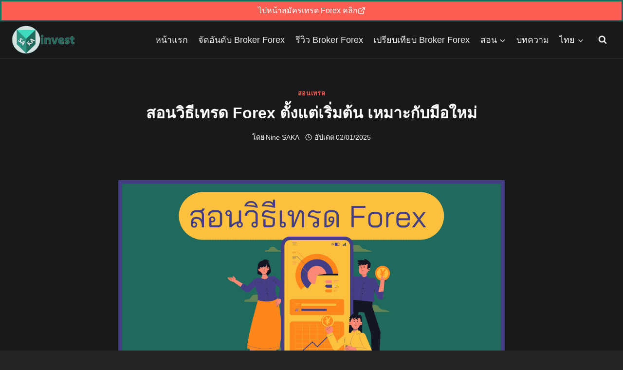

--- FILE ---
content_type: text/html; charset=UTF-8
request_url: https://sakainvest.com/how-to-trade-forex/
body_size: 59180
content:
<!doctype html>
<html lang="th" prefix="og: https://ogp.me/ns#" class="no-js" itemtype="https://schema.org/Blog" itemscope>
<head>
	<meta charset="UTF-8">
	<meta name="viewport" content="width=device-width, initial-scale=1, minimum-scale=1">
	
<!-- Search Engine Optimization by Rank Math PRO - https://rankmath.com/ -->
<title>สอนวิธีเทรด Forex ตั้งแต่เริ่มต้น | เหมาะกับมือใหม่ 2025</title><link rel="preload" href="https://sakainvest.com/wp-content/uploads/2024/06/sakainvest-logo-png-360x160-1.png" as="image" imagesrcset="https://sakainvest.com/wp-content/uploads/2024/06/sakainvest-logo-png-360x160-1.png 360w, https://sakainvest.com/wp-content/uploads/2024/06/sakainvest-logo-png-360x160-1-300x133.png 300w" imagesizes="(max-width: 360px) 100vw, 360px" fetchpriority="high"><link rel="preload" href="https://sakainvest.com/wp-content/uploads/2022/04/สอนวิธีเทรด-forex-5.png" as="image" imagesrcset="https://sakainvest.com/wp-content/uploads/2022/04/สอนวิธีเทรด-forex-5.webp 1280w,https://sakainvest.com/wp-content/uploads/2022/04/สอนวิธีเทรด-forex-5-300x169.webp 300w,https://sakainvest.com/wp-content/uploads/2022/04/สอนวิธีเทรด-forex-5-768x432.webp 768w" imagesizes="(max-width: 1280px) 100vw, 1280px" fetchpriority="high"><style id="perfmatters-used-css">.kadence-conversion-overlay{width:100%;height:100%;top:0;left:0;position:fixed;background:black;opacity:.5;}.kadence-conversion-wrap{position:fixed;top:0;left:0;right:0;bottom:0;display:flex;justify-content:center;align-items:center;z-index:100001;transform:scale(0);visibility:hidden;opacity:0;}.kadence-conversion{background-color:var(--global-palette9,#fff);max-width:600px;width:100%;display:flex;margin:0px;justify-content:flex-start;align-items:flex-start;border-radius:0;overflow:visible;position:relative;box-sizing:border-box;text-align:left;border:0 solid transparent;}.kadence-conversion .kt-btn-inner-text{pointer-events:none;}.kadence-conversion-wrap.kc-align-right{justify-content:flex-end;}.kadence-conversion-wrap.kc-valign-bottom{align-items:flex-end;}.kadence-conversion-inner{padding:30px;width:100%;display:block;max-height:100vh;overflow-y:auto;position:relative;flex-direction:column;}.kadence-conversion-wrap .kadence-conversions-close{background:transparent;border:0;cursor:pointer;padding:.3em;display:inline-flex;justify-content:center;align-items:center;color:inherit;-webkit-appearance:none;position:absolute;bottom:calc(100% + 5px);right:0;box-shadow:none;text-shadow:none;font-size:24px;z-index:9999;}.kadence-conversion-wrap .kadence-conversions-close svg{fill:currentColor;width:1em;height:1em;pointer-events:none;}@keyframes kcafadeIn{from{opacity:0;}to{opacity:1;}}@keyframes kcafadeOut{from{opacity:1;}to{opacity:0;}}@keyframes kcafadeInUp{from{opacity:0;transform:translateY(15%);}to{opacity:1;transform:translateY(0);}}@keyframes kcafadeInDown{from{opacity:0;transform:translateY(-15%);}to{opacity:1;transform:translateY(0);}}@keyframes kcafadeInLeft{from{opacity:0;transform:translateX(-15%);}to{opacity:1;transform:translateX(0);}}@keyframes kcafadeInRight{from{opacity:0;transform:translateX(15%);}to{opacity:1;transform:translateX(0);}}@keyframes kcaslideInUp{from{transform:translateY(45%);}to{transform:translateY(0);}}@keyframes kcaslideInDown{from{transform:translateY(-45%);}to{transform:translateY(0);}}@keyframes kcaslideInLeft{from{transform:translateX(-45%);}to{transform:translateX(0);}}@keyframes kcaslideInRight{from{transform:translateX(45%);}to{transform:translateX(0);}}@keyframes kcazoomIn{from{transform:scale3d(.3,.3,.3);}to{transform:scale3d(1,1,1);}}@keyframes kcafadeOutUp{from{opacity:1;transform:translateY(0);}to{opacity:0;transform:translateY(-15%);}}@keyframes kcafadeOutDown{from{opacity:1;transform:translateY(0);}to{opacity:0;transform:translateY(15%);}}@keyframes kcafadeOutLeft{from{opacity:1;transform:translateX(0);}to{opacity:0;transform:translateX(-15%);}}@keyframes kcafadeOutRight{from{opacity:1;transform:translateX(0);}to{opacity:0;transform:translateX(15%);}}@keyframes kcaslideOutUp{from{transform:translateY(0);}to{transform:translateY(-45%);}}@keyframes kcaslideOutDown{from{transform:translateY(0);}to{transform:translateY(45%);}}@keyframes kcaslideOutLeft{from{transform:translateX(0);}to{transform:translateX(-45%);}}@keyframes kcaslideOutRight{from{transform:translateX(0);}to{transform:translateX(45%);}}@keyframes kcazoomOut{from{transform:scale3d(1,1,1);}to{transform:scale3d(.3,.3,.3);}}.kb-gallery-ul *{box-sizing:border-box;}.wp-block-kadence-advancedgallery{flex:1;}.wp-block-kadence-advancedgallery:after{clear:both;display:table;content:"";}.wp-block-kadence-advancedgallery .kb-gallery-ul,ul.menu .wp-block-kadence-advancedgallery ul.kb-gallery-ul.kb-gallery-ul{display:flex;flex-wrap:wrap;list-style-type:none;padding:0;box-sizing:border-box;margin:0;}.kb-gallery-item-link{text-decoration:none;}.kb-gallery-ul{display:flex;flex-wrap:wrap;list-style-type:none;padding:0;box-sizing:border-box;}.kb-gallery-ul .kadence-blocks-gallery-item{position:relative;list-style-type:none;padding:0;margin:0;box-sizing:border-box;}.kb-gallery-ul .kadence-blocks-gallery-item .kadence-blocks-gallery-item-inner{position:relative;margin-bottom:0;}.kb-gallery-ul .kadence-blocks-gallery-item .kadence-blocks-gallery-item-inner figure{margin:0 auto;}.kb-gallery-ul .kadence-blocks-gallery-item .kadence-blocks-gallery-item-inner figure .kb-gal-image-radius{position:relative;overflow:hidden;z-index:1;margin:0 auto;}.kb-gallery-ul .kadence-blocks-gallery-item .kadence-blocks-gallery-item-inner figure .kb-gallery-image-contain{border:0;background:rgba(0,0,0,0);padding:0;margin:0;display:block;width:100%;}.kb-gallery-ul .kadence-blocks-gallery-item .kadence-blocks-gallery-item-inner figure .kb-gallery-image-contain.kadence-blocks-gallery-intrinsic{height:0;position:relative;}.kb-gallery-ul .kadence-blocks-gallery-item .kadence-blocks-gallery-item-inner figure .kb-gallery-image-contain.kadence-blocks-gallery-intrinsic img{position:absolute;flex:1;height:100%;object-fit:cover;width:100%;top:0;left:0;outline-offset:-4px;}.kb-gallery-ul .kadence-blocks-gallery-item .kadence-blocks-gallery-item-inner figure .kb-gallery-image-ratio-square{padding-bottom:100%;}.kb-gallery-ul .kadence-blocks-gallery-item .kadence-blocks-gallery-item-inner img{display:block;max-width:100%;height:auto;width:100%;margin:0;padding:0;}@supports (position: sticky){.kb-gallery-ul .kadence-blocks-gallery-item .kadence-blocks-gallery-item-inner img{width:auto;}}.kb-gallery-ul[data-columns-ss="1"] .kadence-blocks-gallery-item{width:calc(100% / 1);}.kb-gallery-ul[data-columns-ss="2"] .kadence-blocks-gallery-item{width:calc(100% / 2);}.kb-gallery-ul[data-columns-ss="3"] .kadence-blocks-gallery-item{width:calc(100% / 3);}.kb-gallery-ul[data-columns-ss="4"] .kadence-blocks-gallery-item{width:calc(100% / 4);}.kb-gallery-ul[data-columns-ss="5"] .kadence-blocks-gallery-item{width:calc(100% / 5);}@media (min-width: 543px){.kb-gallery-ul[data-columns-xs="1"] .kadence-blocks-gallery-item{width:calc(100% / 1);}.kb-gallery-ul[data-columns-xs="2"] .kadence-blocks-gallery-item{width:calc(100% / 2);}.kb-gallery-ul[data-columns-xs="3"] .kadence-blocks-gallery-item{width:calc(100% / 3);}.kb-gallery-ul[data-columns-xs="4"] .kadence-blocks-gallery-item{width:calc(100% / 4);}.kb-gallery-ul[data-columns-xs="5"] .kadence-blocks-gallery-item{width:calc(100% / 5);}.kb-gallery-ul[data-columns-xs="6"] .kadence-blocks-gallery-item{width:calc(100% / 6);}.kb-gallery-ul[data-columns-xs="7"] .kadence-blocks-gallery-item{width:calc(100% / 7);}.kb-gallery-ul[data-columns-xs="8"] .kadence-blocks-gallery-item{width:calc(100% / 8);}}@media (min-width: 768px){.kb-gallery-ul[data-columns-sm="1"] .kadence-blocks-gallery-item{width:calc(100% / 1);}.kb-gallery-ul[data-columns-sm="2"] .kadence-blocks-gallery-item{width:calc(100% / 2);}.kb-gallery-ul[data-columns-sm="3"] .kadence-blocks-gallery-item{width:calc(100% / 3);}.kb-gallery-ul[data-columns-sm="4"] .kadence-blocks-gallery-item{width:calc(100% / 4);}.kb-gallery-ul[data-columns-sm="5"] .kadence-blocks-gallery-item{width:calc(100% / 5);}.kb-gallery-ul[data-columns-sm="6"] .kadence-blocks-gallery-item{width:calc(100% / 6);}.kb-gallery-ul[data-columns-sm="7"] .kadence-blocks-gallery-item{width:calc(100% / 7);}.kb-gallery-ul[data-columns-sm="8"] .kadence-blocks-gallery-item{width:calc(100% / 8);}}@media (min-width: 992px){.kb-gallery-ul[data-columns-md="1"] .kadence-blocks-gallery-item{width:calc(100% / 1);}.kb-gallery-ul[data-columns-md="2"] .kadence-blocks-gallery-item{width:calc(100% / 2);}.kb-gallery-ul[data-columns-md="3"] .kadence-blocks-gallery-item{width:calc(100% / 3);}.kb-gallery-ul[data-columns-md="4"] .kadence-blocks-gallery-item{width:calc(100% / 4);}.kb-gallery-ul[data-columns-md="5"] .kadence-blocks-gallery-item{width:calc(100% / 5);}.kb-gallery-ul[data-columns-md="6"] .kadence-blocks-gallery-item{width:calc(100% / 6);}.kb-gallery-ul[data-columns-md="7"] .kadence-blocks-gallery-item{width:calc(100% / 7);}.kb-gallery-ul[data-columns-md="8"] .kadence-blocks-gallery-item{width:calc(100% / 8);}}@media (min-width: 1200px){.kb-gallery-ul[data-columns-xl="1"] .kadence-blocks-gallery-item{width:calc(100% / 1);}.kb-gallery-ul[data-columns-xl="2"] .kadence-blocks-gallery-item{width:calc(100% / 2);}.kb-gallery-ul[data-columns-xl="3"] .kadence-blocks-gallery-item{width:calc(100% / 3);}.kb-gallery-ul[data-columns-xl="4"] .kadence-blocks-gallery-item{width:calc(100% / 4);}.kb-gallery-ul[data-columns-xl="5"] .kadence-blocks-gallery-item{width:calc(100% / 5);}.kb-gallery-ul[data-columns-xl="6"] .kadence-blocks-gallery-item{width:calc(100% / 6);}.kb-gallery-ul[data-columns-xl="7"] .kadence-blocks-gallery-item{width:calc(100% / 7);}.kb-gallery-ul[data-columns-xl="8"] .kadence-blocks-gallery-item{width:calc(100% / 8);}}@media (min-width: 1500px){.kb-gallery-ul[data-columns-xxl="1"] .kadence-blocks-gallery-item{width:calc(100% / 1);}.kb-gallery-ul[data-columns-xxl="2"] .kadence-blocks-gallery-item{width:calc(100% / 2);}.kb-gallery-ul[data-columns-xxl="3"] .kadence-blocks-gallery-item{width:calc(100% / 3);}.kb-gallery-ul[data-columns-xxl="4"] .kadence-blocks-gallery-item{width:calc(100% / 4);}.kb-gallery-ul[data-columns-xxl="5"] .kadence-blocks-gallery-item{width:calc(100% / 5);}.kb-gallery-ul[data-columns-xxl="6"] .kadence-blocks-gallery-item{width:calc(100% / 6);}.kb-gallery-ul[data-columns-xxl="7"] .kadence-blocks-gallery-item{width:calc(100% / 7);}.kb-gallery-ul[data-columns-xxl="8"] .kadence-blocks-gallery-item{width:calc(100% / 8);}}.kb-blocks-slider[data-slider-type=thumbnail]:not(.kt-blocks-carousel-init).splide:not(.is-overflow) .splide__slide:last-child{margin:0 !important;}.kb-blocks-slider[data-slider-type=thumbnail]:not(.kt-blocks-carousel-init).splide:not(.is-overflow) .splide__list{justify-content:center;}.wp-block-kadence-column{display:flex;flex-direction:column;z-index:1;min-width:0;min-height:0;}.kt-inside-inner-col{flex-direction:column;border:0 solid rgba(0,0,0,0);position:relative;transition:all .3s ease;}.kb-buttons-wrap{display:flex;flex-wrap:wrap;align-items:center;justify-content:center;gap:var(--global-kb-gap-xs,.5rem);}.kb-button{z-index:1;position:relative;overflow:hidden;display:inline-flex;text-align:center;align-items:center;justify-content:center;}.kb-button.kt-btn-width-type-full{flex:1 0 fit-content;width:100%;}.wp-block-kadence-advancedbtn .kb-button:not(.specificity):not(.extra-specificity){text-decoration:none;}.kb-button:not(.kb-btn-global-inherit){border:0 solid rgba(0,0,0,0);padding:.4em 1em;cursor:pointer;font-size:1.125rem;border-radius:3px;transition:all .3s ease-in-out;box-shadow:none;}.kb-button:not(.kb-btn-global-inherit):hover{box-shadow:none;}.kb-button.kb-btn-global-fill{border:0px solid rgba(0,0,0,0);border-radius:3px;background:var(--global-palette-btn-bg,#3633e1);color:var(--global-palette-btn,#fff);}.kb-button.kb-btn-global-fill:hover{color:var(--global-palette-btn-hover,#fff);background:var(--global-palette-btn-bg-hover,#2f2ffc);}.kb-button::before{position:absolute;content:"";top:0;right:0;bottom:0;left:0;z-index:-1;opacity:0;background:rgba(0,0,0,0);}.kb-button:hover::before{opacity:1;}.wp-block-kadence-advancedbtn .kb-button.kt-btn-size-small{font-size:.9rem;}.kb-button.kt-btn-has-svg-true{gap:.5em;display:inline-flex;}.wp-block-kadence-advancedbtn .kb-svg-icon-wrap{display:inline-flex;justify-content:center;align-items:center;}.wp-block-kadence-advancedbtn .kb-svg-icon-wrap svg{width:1em;height:1em;}.kt-button:where(:not(.kb-button)):not(.kb-btn-global-inherit)::before{background:#444;}:where(.wp-block-button__link){border-radius:9999px;box-shadow:none;padding:calc(.667em + 2px) calc(1.333em + 2px);text-decoration:none;}.wp-block-code{box-sizing:border-box;}.wp-block-code code{display:block;font-family:inherit;overflow-wrap:break-word;white-space:pre-wrap;}.wp-block-columns{align-items:normal !important;box-sizing:border-box;display:flex;flex-wrap:wrap !important;}@media (min-width:782px){.wp-block-columns{flex-wrap:nowrap !important;}}.wp-block-columns.are-vertically-aligned-top{align-items:flex-start;}.wp-block-columns.are-vertically-aligned-center{align-items:center;}.wp-block-columns.are-vertically-aligned-bottom{align-items:flex-end;}@media (max-width:781px){.wp-block-columns:not(.is-not-stacked-on-mobile)>.wp-block-column{flex-basis:100% !important;}}@media (min-width:782px){.wp-block-columns:not(.is-not-stacked-on-mobile)>.wp-block-column{flex-basis:0;flex-grow:1;}.wp-block-columns:not(.is-not-stacked-on-mobile)>.wp-block-column[style*=flex-basis]{flex-grow:0;}}.wp-block-columns.is-not-stacked-on-mobile{flex-wrap:nowrap !important;}.wp-block-columns.is-not-stacked-on-mobile>.wp-block-column{flex-basis:0;flex-grow:1;}.wp-block-columns.is-not-stacked-on-mobile>.wp-block-column[style*=flex-basis]{flex-grow:0;}:where(.wp-block-columns){margin-bottom:1.75em;}:where(.wp-block-columns.has-background){padding:1.25em 2.375em;}.wp-block-post-comments .commentlist .comment{min-height:2.25em;padding-left:3.25em;}.wp-block-post-comments .commentlist .comment p{font-size:1em;line-height:1.8;margin:1em 0;}:where(.wp-block-post-comments input[type=submit]){border:none;}:where(.wp-block-cover-image:not(.has-text-color)),:where(.wp-block-cover:not(.has-text-color)){color:#fff;}:where(.wp-block-cover-image.is-light:not(.has-text-color)),:where(.wp-block-cover.is-light:not(.has-text-color)){color:#000;}.wp-block-embed.alignleft,.wp-block-embed.alignright,.wp-block[data-align=left]>[data-type="core/embed"],.wp-block[data-align=right]>[data-type="core/embed"]{max-width:360px;width:100%;}.wp-block-embed.alignleft .wp-block-embed__wrapper,.wp-block-embed.alignright .wp-block-embed__wrapper,.wp-block[data-align=left]>[data-type="core/embed"] .wp-block-embed__wrapper,.wp-block[data-align=right]>[data-type="core/embed"] .wp-block-embed__wrapper{min-width:280px;}.wp-block-cover .wp-block-embed{min-height:240px;min-width:320px;}.wp-block-embed{overflow-wrap:break-word;}.wp-block-embed figcaption{margin-bottom:1em;margin-top:.5em;}.wp-block-embed iframe{max-width:100%;}.wp-block-embed__wrapper{position:relative;}.wp-embed-responsive .wp-has-aspect-ratio .wp-block-embed__wrapper:before{content:"";display:block;padding-top:50%;}.wp-embed-responsive .wp-has-aspect-ratio iframe{bottom:0;height:100%;left:0;position:absolute;right:0;top:0;width:100%;}.wp-embed-responsive .wp-embed-aspect-21-9 .wp-block-embed__wrapper:before{padding-top:42.85%;}.wp-embed-responsive .wp-embed-aspect-18-9 .wp-block-embed__wrapper:before{padding-top:50%;}.wp-embed-responsive .wp-embed-aspect-16-9 .wp-block-embed__wrapper:before{padding-top:56.25%;}.wp-embed-responsive .wp-embed-aspect-4-3 .wp-block-embed__wrapper:before{padding-top:75%;}.wp-embed-responsive .wp-embed-aspect-1-1 .wp-block-embed__wrapper:before{padding-top:100%;}.wp-embed-responsive .wp-embed-aspect-9-16 .wp-block-embed__wrapper:before{padding-top:177.77%;}.wp-embed-responsive .wp-embed-aspect-1-2 .wp-block-embed__wrapper:before{padding-top:200%;}:where(.wp-block-file){margin-bottom:1.5em;}:where(.wp-block-file__button){border-radius:2em;display:inline-block;padding:.5em 1em;}:where(.wp-block-file__button):is(a):active,:where(.wp-block-file__button):is(a):focus,:where(.wp-block-file__button):is(a):hover,:where(.wp-block-file__button):is(a):visited{box-shadow:none;color:#fff;opacity:.85;text-decoration:none;}h1.has-background,h2.has-background,h3.has-background,h4.has-background,h5.has-background,h6.has-background{padding:1.25em 2.375em;}.wp-block-image img{box-sizing:border-box;height:auto;max-width:100%;vertical-align:bottom;}.wp-block-image[style*=border-radius] img,.wp-block-image[style*=border-radius]>a{border-radius:inherit;}.wp-block-image.aligncenter{text-align:center;}.wp-block-image.alignfull img,.wp-block-image.alignwide img{height:auto;width:100%;}.wp-block-image .aligncenter,.wp-block-image .alignleft,.wp-block-image .alignright,.wp-block-image.aligncenter,.wp-block-image.alignleft,.wp-block-image.alignright{display:table;}.wp-block-image .aligncenter{margin-left:auto;margin-right:auto;}.wp-block-image :where(.has-border-color){border-style:solid;}.wp-block-image :where([style*=border-top-color]){border-top-style:solid;}.wp-block-image :where([style*=border-right-color]){border-right-style:solid;}.wp-block-image :where([style*=border-bottom-color]){border-bottom-style:solid;}.wp-block-image :where([style*=border-left-color]){border-left-style:solid;}.wp-block-image :where([style*=border-width]){border-style:solid;}.wp-block-image :where([style*=border-top-width]){border-top-style:solid;}.wp-block-image :where([style*=border-right-width]){border-right-style:solid;}.wp-block-image :where([style*=border-bottom-width]){border-bottom-style:solid;}.wp-block-image :where([style*=border-left-width]){border-left-style:solid;}.wp-block-image figure{margin:0;}@keyframes turn-on-visibility{0%{opacity:0;}to{opacity:1;}}@keyframes turn-off-visibility{0%{opacity:1;visibility:visible;}99%{opacity:0;visibility:visible;}to{opacity:0;visibility:hidden;}}@keyframes lightbox-zoom-in{0%{transform:translate(calc(( -100vw + var(--wp--lightbox-scrollbar-width) ) / 2 + var(--wp--lightbox-initial-left-position)),calc(-50vh + var(--wp--lightbox-initial-top-position))) scale(var(--wp--lightbox-scale));}to{transform:translate(-50%,-50%) scale(1);}}@keyframes lightbox-zoom-out{0%{transform:translate(-50%,-50%) scale(1);visibility:visible;}99%{visibility:visible;}to{transform:translate(calc(( -100vw + var(--wp--lightbox-scrollbar-width) ) / 2 + var(--wp--lightbox-initial-left-position)),calc(-50vh + var(--wp--lightbox-initial-top-position))) scale(var(--wp--lightbox-scale));visibility:hidden;}}:where(.wp-block-latest-comments:not([style*=line-height] .wp-block-latest-comments__comment)){line-height:1.1;}:where(.wp-block-latest-comments:not([style*=line-height] .wp-block-latest-comments__comment-excerpt p)){line-height:1.8;}ol,ul{box-sizing:border-box;}ol.has-background,ul.has-background{padding:1.25em 2.375em;}:where(.wp-block-navigation.has-background .wp-block-navigation-item a:not(.wp-element-button)),:where(.wp-block-navigation.has-background .wp-block-navigation-submenu a:not(.wp-element-button)){padding:.5em 1em;}:where(.wp-block-navigation .wp-block-navigation__submenu-container .wp-block-navigation-item a:not(.wp-element-button)),:where(.wp-block-navigation .wp-block-navigation__submenu-container .wp-block-navigation-submenu a:not(.wp-element-button)),:where(.wp-block-navigation .wp-block-navigation__submenu-container .wp-block-navigation-submenu button.wp-block-navigation-item__content),:where(.wp-block-navigation .wp-block-navigation__submenu-container .wp-block-pages-list__item button.wp-block-navigation-item__content){padding:.5em 1em;}@keyframes overlay-menu__fade-in-animation{0%{opacity:0;transform:translateY(.5em);}to{opacity:1;transform:translateY(0);}}p.has-background{padding:1.25em 2.375em;}:where(p.has-text-color:not(.has-link-color)) a{color:inherit;}:where(.wp-block-post-excerpt){margin-bottom:var(--wp--style--block-gap);margin-top:var(--wp--style--block-gap);}.wp-block-preformatted{box-sizing:border-box;white-space:pre-wrap;}:where(.wp-block-preformatted.has-background){padding:1.25em 2.375em;}.wp-block-pullquote blockquote,.wp-block-pullquote cite,.wp-block-pullquote p{color:inherit;}.wp-block-pullquote blockquote{margin:0;}:where(.wp-block-pullquote){margin:0 0 1em;}.wp-block-pullquote.has-text-align-left blockquote{text-align:left;}.wp-block-pullquote.has-text-align-right blockquote{text-align:right;}.wp-block-pullquote.is-style-solid-color blockquote{margin-left:auto;margin-right:auto;max-width:60%;}.wp-block-pullquote.is-style-solid-color blockquote p{font-size:2em;margin-bottom:0;margin-top:0;}.wp-block-pullquote.is-style-solid-color blockquote cite{font-style:normal;text-transform:none;}.wp-block-query-title,.wp-block-quote{box-sizing:border-box;}.wp-block-quote{overflow-wrap:break-word;}.wp-block-quote.is-large:where(:not(.is-style-plain)),.wp-block-quote.is-style-large:where(:not(.is-style-plain)){margin-bottom:1em;padding:0 1em;}.wp-block-quote.is-large:where(:not(.is-style-plain)) p,.wp-block-quote.is-style-large:where(:not(.is-style-plain)) p{font-size:1.5em;font-style:italic;line-height:1.6;}.wp-block-quote.is-large:where(:not(.is-style-plain)) cite,.wp-block-quote.is-large:where(:not(.is-style-plain)) footer,.wp-block-quote.is-style-large:where(:not(.is-style-plain)) cite,.wp-block-quote.is-style-large:where(:not(.is-style-plain)) footer{font-size:1.125em;text-align:right;}:where(.wp-block-search__button){border:1px solid #ccc;padding:6px 10px;}:where(.wp-block-search__button-inside .wp-block-search__inside-wrapper){border:1px solid #949494;box-sizing:border-box;padding:4px;}:where(.wp-block-search__button-inside .wp-block-search__inside-wrapper) :where(.wp-block-search__button){padding:4px 8px;}:where(.wp-block-term-description){margin-bottom:var(--wp--style--block-gap);margin-top:var(--wp--style--block-gap);}pre.wp-block-verse{overflow:auto;white-space:pre-wrap;}:where(pre.wp-block-verse){font-family:inherit;}.editor-styles-wrapper,.entry-content{counter-reset:footnotes;}a[data-fn].fn{counter-increment:footnotes;display:inline-flex;font-size:smaller;text-decoration:none;text-indent:-9999999px;vertical-align:super;}a[data-fn].fn:after{content:"[" counter(footnotes) "]";float:left;text-indent:0;}:root{--wp--preset--font-size--normal:16px;--wp--preset--font-size--huge:42px;}.has-text-align-center{text-align:center;}.aligncenter{clear:both;}.screen-reader-text{border:0;clip:rect(1px,1px,1px,1px);-webkit-clip-path:inset(50%);clip-path:inset(50%);height:1px;margin:-1px;overflow:hidden;padding:0;position:absolute;width:1px;word-wrap:normal !important;}.screen-reader-text:focus{background-color:#ddd;clip:auto !important;-webkit-clip-path:none;clip-path:none;color:#444;display:block;font-size:1em;height:auto;left:5px;line-height:normal;padding:15px 23px 14px;text-decoration:none;top:5px;width:auto;z-index:100000;}html :where(.has-border-color){border-style:solid;}html :where([style*=border-top-color]){border-top-style:solid;}html :where([style*=border-right-color]){border-right-style:solid;}html :where([style*=border-bottom-color]){border-bottom-style:solid;}html :where([style*=border-left-color]){border-left-style:solid;}html :where([style*=border-width]){border-style:solid;}html :where([style*=border-top-width]){border-top-style:solid;}html :where([style*=border-right-width]){border-right-style:solid;}html :where([style*=border-bottom-width]){border-bottom-style:solid;}html :where([style*=border-left-width]){border-left-style:solid;}html :where(img[class*=wp-image-]){height:auto;max-width:100%;}:where(figure){margin:0 0 1em;}html :where(.is-position-sticky){--wp-admin--admin-bar--position-offset:var(--wp-admin--admin-bar--height,0px);}@media screen and (max-width:600px){html :where(.is-position-sticky){--wp-admin--admin-bar--position-offset:0px;}}:root{--wp-admin-theme-color:#3858e9;--wp-admin-theme-color--rgb:56,88,233;--wp-admin-theme-color-darker-10:#2145e6;--wp-admin-theme-color-darker-10--rgb:33,69,230;--wp-admin-theme-color-darker-20:#183ad6;--wp-admin-theme-color-darker-20--rgb:24,58,214;--wp-admin-border-width-focus:2px;}@media (min-resolution:192dpi){:root{--wp-admin-border-width-focus:1.5px;}}@keyframes components-animate__appear-animation{0%{transform:translateY(-2em) scaleY(0) scaleX(0);}to{transform:translateY(0) scaleY(1) scaleX(1);}}@keyframes components-animate__slide-in-animation{to{transform:translateX(0);}}@keyframes components-animate__loading{0%{opacity:.5;}50%{opacity:1;}to{opacity:.5;}}.components-button.is-secondary:hover:not(:disabled,[aria-disabled=true]){box-shadow:inset 0 0 0 1px var(--wp-components-color-accent-darker-10,var(--wp-admin-theme-color-darker-10,#2145e6));}.components-button.is-tertiary:hover:not(:disabled,[aria-disabled=true]){background:rgba(var(--wp-admin-theme-color--rgb),.04);}.components-button.is-tertiary:active:not(:disabled,[aria-disabled=true]){background:rgba(var(--wp-admin-theme-color--rgb),.08);}.components-button:not(:disabled,[aria-disabled=true]):active{color:var(--wp-components-color-foreground,#1e1e1e);}@keyframes components-button__busy-animation{0%{background-position:200px 0;}}[role=region]{position:relative;}@keyframes components-modal__appear-animation{0%{transform:translateY(32px);}to{transform:translateY(0);}}@keyframes components-resizable-box__top-bottom-animation{0%{opacity:0;transform:scaleX(0);}to{opacity:1;transform:scaleX(1);}}@keyframes components-resizable-box__left-right-animation{0%{opacity:0;transform:scaleY(0);}to{opacity:1;transform:scaleY(1);}}@keyframes components-button__appear-animation{0%{transform:scaleY(0);}to{transform:scaleY(1);}}:root{--wp-admin-theme-color:#007cba;--wp-admin-theme-color--rgb:0,124,186;--wp-admin-theme-color-darker-10:#006ba1;--wp-admin-theme-color-darker-10--rgb:0,107,161;--wp-admin-theme-color-darker-20:#005a87;--wp-admin-theme-color-darker-20--rgb:0,90,135;--wp-admin-border-width-focus:2px;--wp-block-synced-color:#7a00df;--wp-block-synced-color--rgb:122,0,223;--wp-bound-block-color:#9747ff;}@media (min-resolution:192dpi){:root{--wp-admin-border-width-focus:1.5px;}}:root{--wp-admin-theme-color:#007cba;--wp-admin-theme-color--rgb:0,124,186;--wp-admin-theme-color-darker-10:#006ba1;--wp-admin-theme-color-darker-10--rgb:0,107,161;--wp-admin-theme-color-darker-20:#005a87;--wp-admin-theme-color-darker-20--rgb:0,90,135;--wp-admin-border-width-focus:2px;--wp-block-synced-color:#7a00df;--wp-block-synced-color--rgb:122,0,223;--wp-bound-block-color:#9747ff;}@media (min-resolution:192dpi){:root{--wp-admin-border-width-focus:1.5px;}}iframe[name=editor-canvas]{display:block;height:100%;width:100%;}iframe[name=editor-canvas]:not(.has-editor-padding){background-color:#fff;}@keyframes hide-during-dragging{to{position:fixed;transform:translate(9999px,9999px);}}@keyframes loadingpulse{0%{opacity:1;}50%{opacity:0;}to{opacity:1;}}:root{--wp-admin-theme-color:#007cba;--wp-admin-theme-color--rgb:0,124,186;--wp-admin-theme-color-darker-10:#006ba1;--wp-admin-theme-color-darker-10--rgb:0,107,161;--wp-admin-theme-color-darker-20:#005a87;--wp-admin-theme-color-darker-20--rgb:0,90,135;--wp-admin-border-width-focus:2px;--wp-block-synced-color:#7a00df;--wp-block-synced-color--rgb:122,0,223;--wp-bound-block-color:#9747ff;}@media (min-resolution:192dpi){:root{--wp-admin-border-width-focus:1.5px;}}:root{--wp-admin-theme-color:#007cba;--wp-admin-theme-color--rgb:0,124,186;--wp-admin-theme-color-darker-10:#006ba1;--wp-admin-theme-color-darker-10--rgb:0,107,161;--wp-admin-theme-color-darker-20:#005a87;--wp-admin-theme-color-darker-20--rgb:0,90,135;--wp-admin-border-width-focus:2px;--wp-block-synced-color:#7a00df;--wp-block-synced-color--rgb:122,0,223;--wp-bound-block-color:#9747ff;}@media (min-resolution:192dpi){:root{--wp-admin-border-width-focus:1.5px;}}:root{--wp-admin-theme-color:#007cba;--wp-admin-theme-color--rgb:0,124,186;--wp-admin-theme-color-darker-10:#006ba1;--wp-admin-theme-color-darker-10--rgb:0,107,161;--wp-admin-theme-color-darker-20:#005a87;--wp-admin-theme-color-darker-20--rgb:0,90,135;--wp-admin-border-width-focus:2px;--wp-block-synced-color:#7a00df;--wp-block-synced-color--rgb:122,0,223;--wp-bound-block-color:#9747ff;}@media (min-resolution:192dpi){:root{--wp-admin-border-width-focus:1.5px;}}@keyframes editor-document-bar__slide-in-right{0%{opacity:0;transform:translateX(-15%);}to{opacity:1;transform:translateX(0);}}@keyframes editor-document-bar__slide-in-left{0%{opacity:0;transform:translateX(15%);}to{opacity:1;transform:translateX(0);}}.wp-block-senff-sticky-block{padding-top:1px;padding-bottom:1px;margin-top:-1px;margin-bottom:-1px;}html{line-height:1.15;-webkit-text-size-adjust:100%;}body{margin:0;}main{display:block;min-width:0;}h1{font-size:2em;margin:.67em 0;}a{background-color:transparent;}b,strong{font-weight:bold;}code,kbd,samp{font-family:monospace,monospace;font-size:1em;}small{font-size:80%;}img{border-style:none;}button,input,optgroup,select,textarea{font-size:100%;margin:0;}button,input{overflow:visible;}button,select{text-transform:none;}button,[type="button"],[type="reset"],[type="submit"]{-webkit-appearance:button;}button::-moz-focus-inner,[type="button"]::-moz-focus-inner,[type="reset"]::-moz-focus-inner,[type="submit"]::-moz-focus-inner{border-style:none;padding:0;}button:-moz-focusring,[type="button"]:-moz-focusring,[type="reset"]:-moz-focusring,[type="submit"]:-moz-focusring{outline:1px dotted ButtonText;}textarea{overflow:auto;}[type="checkbox"],[type="radio"]{box-sizing:border-box;padding:0;}[type="number"]::-webkit-inner-spin-button,[type="number"]::-webkit-outer-spin-button{height:auto;}[type="search"]{-webkit-appearance:textfield;outline-offset:-2px;}[type="search"]::-webkit-search-decoration{-webkit-appearance:none;}::-webkit-file-upload-button{-webkit-appearance:button;font:inherit;}[hidden]{display:none;}:root{--global-gray-400:#cbd5e0;--global-gray-500:#a0aec0;--global-xs-spacing:1em;--global-sm-spacing:1.5rem;--global-md-spacing:2rem;--global-lg-spacing:2.5em;--global-xl-spacing:3.5em;--global-xxl-spacing:5rem;--global-edge-spacing:1.5rem;--global-boxed-spacing:2rem;}h1,h2,h3,h4,h5,h6{padding:0;margin:0;}h1 a,h2 a,h3 a,h4 a,h5 a,h6 a{color:inherit;text-decoration:none;}blockquote,q{quotes:"“" "”";}blockquote{padding-left:1em;border-left:4px solid var(--global-palette4);}.entry-content blockquote{margin:0 0 var(--global-md-spacing);}blockquote cite,blockquote .wp-block-pullquote__citation{color:var(--global-palette5);font-size:13px;margin-top:1em;position:relative;font-style:normal;display:block;}pre{background:var(--global-palette7);font-family:"Courier 10 Pitch",Courier,monospace;font-size:.9375rem;line-height:1.6;max-width:100%;overflow:auto;padding:1.5em;white-space:pre-wrap;}code,kbd,tt,var{font-family:Monaco,Consolas,"Andale Mono","DejaVu Sans Mono",monospace;font-size:.8rem;}html{box-sizing:border-box;}*,*::before,*::after{box-sizing:inherit;}ul,ol{margin:0 0 1.5em 1.5em;padding:0;}ul.aligncenter,ol.aligncenter{list-style:none;}ul{list-style:disc;}li>ul,li>ol{margin-bottom:0;margin-left:1.5em;}img{display:block;height:auto;max-width:100%;}figure{margin:.5em 0;}a{color:var(--global-palette-highlight);transition:all .1s linear;}a:hover,a:focus,a:active{color:var(--global-palette-highlight-alt);}a:hover,a:active{outline:0;}.inner-link-style-normal a:not(.button),.widget-area.inner-link-style-normal a:not(.button){text-decoration:underline;}.link-style-no-underline .entry-content p>a,.link-style-no-underline .entry-content strong>a,.link-style-no-underline .entry-content em>a,.link-style-no-underline .entry-content>ul a,.link-style-no-underline .entry-content a{text-decoration:none;}.link-style-no-underline .entry-content p>a:hover,.link-style-no-underline .entry-content strong>a:hover,.link-style-no-underline .entry-content em>a:hover,.link-style-no-underline .entry-content>ul a:hover,.link-style-no-underline .entry-content a:hover{text-decoration:none;}.screen-reader-text{clip:rect(1px,1px,1px,1px);position:absolute !important;height:1px;width:1px;overflow:hidden;word-wrap:normal !important;}.screen-reader-text:focus{background-color:#f1f1f1;border-radius:3px;box-shadow:0 0 2px 2px rgba(0,0,0,.6);clip:auto !important;color:#21759b;display:block;font-size:.875rem;font-weight:700;height:auto;left:5px;line-height:normal;padding:15px 23px 14px;text-decoration:none;top:5px;width:auto;z-index:100000;}:where(html:not(.no-js)) .hide-focus-outline *:focus{outline:0;}#primary[tabindex="-1"]:focus{outline:0;}textarea{width:100%;}input[type="text"],input[type="email"],input[type="url"],input[type="password"],input[type="search"],input[type="number"],input[type="tel"],input[type="range"],input[type="date"],input[type="month"],input[type="week"],input[type="time"],input[type="datetime"],input[type="datetime-local"],input[type="color"],textarea{-webkit-appearance:none;color:var(--global-palette5);border:1px solid var(--global-gray-400);border-radius:3px;padding:.4em .5em;max-width:100%;background:var(--global-palette9);box-shadow:0px 0px 0px -7px rgba(0,0,0,0);}::-webkit-input-placeholder{color:var(--global-palette6);}::-moz-placeholder{color:var(--global-palette6);opacity:1;}::placeholder{color:var(--global-palette6);}input[type="text"]:focus,input[type="email"]:focus,input[type="url"]:focus,input[type="password"]:focus,input[type="search"]:focus,input[type="number"]:focus,input[type="tel"]:focus,input[type="range"]:focus,input[type="date"]:focus,input[type="month"]:focus,input[type="week"]:focus,input[type="time"]:focus,input[type="datetime"]:focus,input[type="datetime-local"]:focus,input[type="color"]:focus,textarea:focus{color:var(--global-palette3);border-color:var(--global-palette6);outline:0;box-shadow:0px 5px 15px -7px rgba(0,0,0,.1);}.search-form{position:relative;}.search-form input[type="search"],.search-form input.search-field{padding-right:60px;width:100%;}.search-form .search-submit[type="submit"]{top:0;right:0;bottom:0;position:absolute;color:transparent;background:transparent;z-index:2;width:50px;border:0;padding:8px 12px 7px;border-radius:0;box-shadow:none;overflow:hidden;}.search-form .search-submit[type="submit"]:hover,.search-form .search-submit[type="submit"]:focus{color:transparent;background:transparent;box-shadow:none;}.search-form .kadence-search-icon-wrap{position:absolute;right:0;top:0;height:100%;width:50px;padding:0;text-align:center;background:0 0;z-index:3;cursor:pointer;pointer-events:none;color:var(--global-palette6);text-shadow:none;display:flex;align-items:center;justify-content:center;}.search-form .search-submit[type="submit"]:hover~.kadence-search-icon-wrap{color:var(--global-palette4);}button,.button,.wp-block-button__link,.wp-element-button,input[type="button"],input[type="reset"],input[type="submit"]{border-radius:3px;background:var(--global-palette-btn-bg);color:var(--global-palette-btn);padding:.4em 1em;border:0;font-size:1.125rem;line-height:1.6;display:inline-block;font-family:inherit;cursor:pointer;text-decoration:none;transition:all .2s ease;box-shadow:0px 0px 0px -7px rgba(0,0,0,0);}button:visited,.button:visited,.wp-block-button__link:visited,.wp-element-button:visited,input[type="button"]:visited,input[type="reset"]:visited,input[type="submit"]:visited{background:var(--global-palette-btn-bg);color:var(--global-palette-btn);}button:hover,button:focus,button:active,.button:hover,.button:focus,.button:active,.wp-block-button__link:hover,.wp-block-button__link:focus,.wp-block-button__link:active,.wp-element-button:hover,.wp-element-button:focus,.wp-element-button:active,input[type="button"]:hover,input[type="button"]:focus,input[type="button"]:active,input[type="reset"]:hover,input[type="reset"]:focus,input[type="reset"]:active,input[type="submit"]:hover,input[type="submit"]:focus,input[type="submit"]:active{color:var(--global-palette-btn-hover);background:var(--global-palette-btn-bg-hover);box-shadow:0px 15px 25px -7px rgba(0,0,0,.1);}button:disabled,button.disabled,.button:disabled,.button.disabled,.wp-block-button__link:disabled,.wp-block-button__link.disabled,.wp-element-button:disabled,.wp-element-button.disabled,input[type="button"]:disabled,input[type="button"].disabled,input[type="reset"]:disabled,input[type="reset"].disabled,input[type="submit"]:disabled,input[type="submit"].disabled{cursor:not-allowed;opacity:.5;}.kadence-svg-iconset{display:inline-flex;align-self:center;}.kadence-svg-iconset svg{height:1em;width:1em;}.kadence-svg-iconset.svg-baseline svg{top:.125em;position:relative;}:root .has-theme-palette-1-background-color,:root .has-theme-palette1-background-color{background-color:var(--global-palette1);}:root .has-theme-palette-1-color,:root .has-theme-palette1-color{color:var(--global-palette1);}:root .has-theme-palette-4-background-color,:root .has-theme-palette4-background-color{background-color:var(--global-palette4);}:root .has-theme-palette-8-background-color,:root .has-theme-palette8-background-color{background-color:var(--global-palette8);}:root .has-theme-palette-9-color,:root .has-theme-palette9-color{color:var(--global-palette9);}.kt-clear{}.kt-clear::before,.kt-clear::after{content:" ";display:table;}.kt-clear::after{clear:both;}.content-area{margin:var(--global-xxl-spacing) 0;}.entry-content{word-break:break-word;}.content-width-fullwidth .content-area,.content-vertical-padding-hide .content-area{margin-top:0;margin-bottom:0;}.site-container,.site-header-row-layout-contained,.site-footer-row-layout-contained,.entry-hero-layout-contained,.alignfull>.wp-block-cover__inner-container,.alignwide>.wp-block-cover__inner-container{margin:0 auto;padding:0 var(--global-content-edge-padding);}.content-bg{background:white;}.content-style-unboxed .entry:not(.loop-entry)>.entry-content-wrap{padding:0;}.content-style-unboxed .content-bg:not(.loop-entry){background:transparent;}.content-style-unboxed .entry:not(.loop-entry){box-shadow:none;border-radius:0;}#wrapper{overflow:hidden;overflow:clip;}.aligncenter{clear:both;display:block;margin-left:auto;margin-right:auto;text-align:center;}body.footer-on-bottom #wrapper{min-height:100vh;display:flex;flex-direction:column;}body.footer-on-bottom #inner-wrap{flex:1 0 auto;}.kadence-pro-fixed-item>.kadence-element-wrap>p:first-child:last-child,.kadence-pro-fixed-item>p:first-child:last-child{margin:0;}.site-branding{max-height:inherit;}.site-branding a.brand{display:flex;gap:1em;flex-direction:row;align-items:center;text-decoration:none;color:inherit;max-height:inherit;}.site-branding a.brand img{display:block;}.header-navigation ul ul.sub-menu,.header-navigation ul ul.submenu{display:none;position:absolute;top:100%;flex-direction:column;background:#fff;margin-left:0;box-shadow:0 2px 13px rgba(0,0,0,.1);z-index:1000;}.header-navigation ul ul.sub-menu>li:last-child,.header-navigation ul ul.submenu>li:last-child{border-bottom:0;}.header-navigation[class*="header-navigation-dropdown-animation-fade"] ul ul.sub-menu,.header-navigation[class*="header-navigation-dropdown-animation-fade"] ul ul.submenu{opacity:0;visibility:hidden;-webkit-transform:translate3d(0,0,0);transform:translate3d(0,0,0);transition:all .2s ease;display:block;clip:rect(1px,1px,1px,1px);height:1px;overflow:hidden;}.header-navigation[class*="header-navigation-dropdown-animation-fade"] ul li:hover>ul,.header-navigation[class*="header-navigation-dropdown-animation-fade"] ul li.menu-item--toggled-on>ul,.header-navigation[class*="header-navigation-dropdown-animation-fade"] ul li:not(.menu-item--has-toggle):focus>ul{opacity:1;visibility:visible;-webkit-transform:translate3d(0,0,0);transform:translate3d(0,0,0);clip:auto;height:auto;overflow:visible;}.wp-site-blocks .nav--toggle-sub .dropdown-nav-special-toggle{position:absolute !important;overflow:hidden;padding:0 !important;margin:0 !important;margin-right:-.1em !important;border:0 !important;width:.9em;top:0;bottom:0;height:auto;border-radius:0;box-shadow:none !important;background:transparent !important;display:block;left:auto;right:calc(1.4em / 2);pointer-events:none;}.wp-site-blocks .nav--toggle-sub .sub-menu .dropdown-nav-special-toggle{width:2.6em;margin:0 !important;right:0;}.nav--toggle-sub .dropdown-nav-special-toggle:focus{z-index:10;}.nav--toggle-sub .dropdown-nav-toggle{display:block;display:inline-flex;background:transparent;position:absolute;right:0;top:50%;width:.7em;width:.9em;height:.7em;height:.9em;font-size:inherit;font-size:.9em;line-height:inherit;margin:0;padding:0;border:none;border-radius:0;-webkit-transform:translateY(-50%);transform:translateY(-50%);overflow:visible;transition:opacity .2s ease;}.nav--toggle-sub ul ul .dropdown-nav-toggle{right:.2em;}.nav--toggle-sub ul ul .dropdown-nav-toggle .kadence-svg-iconset{-webkit-transform:rotate(-90deg);transform:rotate(-90deg);}.nav--toggle-sub li.menu-item-has-children{position:relative;}.nav-drop-title-wrap{position:relative;padding-right:1em;display:block;}.nav--toggle-sub li:hover>ul,.nav--toggle-sub li.menu-item--toggled-on>ul,.nav--toggle-sub li:not(.menu-item--has-toggle):focus>ul{display:block;}.nav--toggle-sub li:not(.menu-item--has-toggle):focus-within>ul{display:block;}@media (hover: none){.wp-site-blocks .nav--toggle-sub .menu-item--has-toggle:not(.menu-item--toggled-on) .dropdown-nav-special-toggle{left:0;right:0 !important;margin-right:0 !important;width:100%;pointer-events:all;}}.rtl .primary-menu-container>ul>li.menu-item .dropdown-nav-special-toggle{right:auto;left:calc(1.4em / 2);}.rtl .wp-site-blocks .nav--toggle-sub .sub-menu .dropdown-nav-special-toggle{left:0;right:auto;}.wp-site-blocks .nav--toggle-sub .kadence-menu-mega-enabled .sub-menu .dropdown-nav-special-toggle{display:none;}.header-navigation[class*="header-navigation-style-underline"] .header-menu-container>ul>li>a{position:relative;}.header-navigation[class*="header-navigation-style-underline"] .header-menu-container>ul>li>a:after{content:"";width:100%;position:absolute;bottom:0px;height:2px;right:50%;background:currentColor;-webkit-transform:scale(0,0) translate(-50%,0);transform:scale(0,0) translate(-50%,0);transition:color 0s ease-in-out,-webkit-transform .2s ease-in-out;transition:transform .2s ease-in-out,color 0s ease-in-out;transition:transform .2s ease-in-out,color 0s ease-in-out,-webkit-transform .2s ease-in-out;}.header-navigation[class*="header-navigation-style-underline"] .header-menu-container>ul>li>a:hover:after{-webkit-transform:scale(1,1) translate(50%,0);transform:scale(1,1) translate(50%,0);}.header-navigation[class*="header-navigation-style-underline"] .header-menu-container>ul>li.current-menu-item>a:after,.header-navigation[class*="header-navigation-style-underline"] .header-menu-container>ul>li.current-page-item>a:after{-webkit-transform:scale(1,1) translate(50%,0);transform:scale(1,1) translate(50%,0);}.header-navigation,.header-menu-container{display:flex;}.header-navigation li.menu-item>a{display:block;width:100%;text-decoration:none;color:var(--global-palette4);transition:all .2s ease-in-out;-webkit-transform:translate3d(0,0,0);transform:translate3d(0,0,0);}.header-navigation li.menu-item>a:hover,.header-navigation li.menu-item>a:focus{color:var(--global-palette-highlight);}.header-navigation ul.sub-menu,.header-navigation ul.submenu{display:block;list-style:none;margin:0;padding:0;}.header-navigation ul li.menu-item>a{padding:.6em .5em;}.header-navigation ul ul li.menu-item>a{padding:1em;}.header-navigation ul ul li.menu-item>a{width:200px;}.header-navigation ul ul ul.sub-menu,.header-navigation ul ul ul.submenu{top:0;left:100%;right:auto;min-height:100%;}.header-navigation .menu{display:flex;flex-wrap:wrap;justify-content:center;align-items:center;list-style:none;margin:0;padding:0;}.menu-toggle-open{display:flex;background:transparent;align-items:center;box-shadow:none;}.menu-toggle-open .menu-toggle-label{padding-right:5px;}.menu-toggle-open .menu-toggle-icon{display:flex;}.menu-toggle-open .menu-toggle-label:empty{padding-right:0px;}.menu-toggle-open:hover,.menu-toggle-open:focus{border-color:currentColor;background:transparent;box-shadow:none;}.wp-site-blocks .menu-toggle-open{box-shadow:none;}.mobile-navigation{width:100%;}.mobile-navigation a{display:block;width:100%;text-decoration:none;padding:.6em .5em;}.mobile-navigation ul{display:block;list-style:none;margin:0;padding:0;}.drawer-nav-drop-wrap{display:flex;position:relative;}.drawer-nav-drop-wrap a{color:inherit;}.drawer-nav-drop-wrap .drawer-sub-toggle{background:transparent;color:inherit;padding:.5em .7em;display:flex;border:0;border-radius:0;box-shadow:none;line-height:normal;}.drawer-nav-drop-wrap .drawer-sub-toggle[aria-expanded="true"] svg{-webkit-transform:rotate(180deg);transform:rotate(180deg);}.mobile-navigation ul ul{padding-left:1em;transition:all .2s ease-in-out;}.mobile-navigation ul.has-collapse-sub-nav ul.sub-menu{display:none;}body[class*='amp-mode-'] .mobile-navigation ul ul{display:block;}.mobile-navigation ul ul ul ul ul ul{padding-left:0;}.popup-drawer{position:fixed;display:none;top:0;bottom:0;left:-99999rem;right:99999rem;transition:opacity .25s ease-in,left 0s .25s,right 0s .25s;z-index:100000;}.popup-drawer .drawer-overlay{background-color:rgba(0,0,0,.4);position:fixed;top:0;right:0;bottom:0;left:0;opacity:0;transition:opacity .2s ease-in-out;}.popup-drawer .drawer-inner{width:100%;-webkit-transform:translateX(100%);transform:translateX(100%);max-width:90%;right:0;top:0;overflow:auto;background:#090c10;color:#fff;bottom:0;opacity:0;position:fixed;box-shadow:0 0 2rem 0 rgba(0,0,0,.1);display:flex;flex-direction:column;transition:opacity .25s cubic-bezier(.77,.2,.05,1),-webkit-transform .3s cubic-bezier(.77,.2,.05,1);transition:transform .3s cubic-bezier(.77,.2,.05,1),opacity .25s cubic-bezier(.77,.2,.05,1);transition:transform .3s cubic-bezier(.77,.2,.05,1),opacity .25s cubic-bezier(.77,.2,.05,1),-webkit-transform .3s cubic-bezier(.77,.2,.05,1);}.popup-drawer .drawer-header{padding:0 1.5em;display:flex;justify-content:flex-end;min-height:calc(1.2em + 24px);}.popup-drawer .drawer-header .drawer-toggle{background:transparent;border:0;font-size:24px;line-height:1;padding:.6em .15em;color:inherit;display:flex;box-shadow:none;border-radius:0;}.popup-drawer .drawer-header .drawer-toggle:hover{box-shadow:none;}.popup-drawer .drawer-content{padding:0 1.5em 1.5em;}.popup-drawer .drawer-header .drawer-toggle{width:1em;position:relative;height:1em;box-sizing:content-box;font-size:24px;}.drawer-toggle .toggle-close-bar{width:.75em;height:.08em;background:currentColor;-webkit-transform-origin:center center;transform-origin:center center;position:absolute;margin-top:-.04em;opacity:0;border-radius:.08em;left:50%;margin-left:-.375em;top:50%;-webkit-transform:rotate(45deg) translateX(-50%);transform:rotate(45deg) translateX(-50%);transition:opacity .3s cubic-bezier(.77,.2,.05,1),-webkit-transform .3s cubic-bezier(.77,.2,.05,1);transition:transform .3s cubic-bezier(.77,.2,.05,1),opacity .3s cubic-bezier(.77,.2,.05,1);transition:transform .3s cubic-bezier(.77,.2,.05,1),opacity .3s cubic-bezier(.77,.2,.05,1),-webkit-transform .3s cubic-bezier(.77,.2,.05,1);transition-delay:.2s;}.drawer-toggle .toggle-close-bar:last-child{-webkit-transform:rotate(-45deg) translateX(50%);transform:rotate(-45deg) translateX(50%);}.popup-drawer .drawer-content.content-valign-middle{min-height:calc(100% - ( 1.2em + 24px ));display:flex;justify-content:center;flex-direction:column;padding-bottom:calc(1.2em + 24px);max-height:calc(100% - ( 1.2em + 24px ));overflow:auto;}.popup-drawer .drawer-content.content-align-center{text-align:center;}.popup-drawer .drawer-content.content-align-center .site-header-item{justify-content:center;}body[class*="showing-popup-drawer-"]{overflow:hidden;}#main-header{display:none;}#masthead{position:relative;z-index:11;}@media screen and (min-width: 1025px){#main-header{display:block;}#mobile-header{display:none;}}.site-header-row{display:grid;grid-template-columns:auto auto;}.site-header-section{display:flex;max-height:inherit;}.site-header-item{display:flex;align-items:center;margin-right:10px;max-height:inherit;}.site-header-section>.site-header-item:last-child{margin-right:0;}.drawer-content .site-header-item{margin-right:0;margin-bottom:10px;}.drawer-content .site-header-item:last-child{margin-bottom:0;}.site-header-section-right{justify-content:flex-end;}.element-social-inner-wrap{display:flex;flex-wrap:wrap;align-items:center;gap:.3em;}a.social-button{width:2em;text-decoration:none;height:2em;display:inline-flex;justify-content:center;align-items:center;margin:0;color:var(--global-palette4);background:var(--global-palette7);border-radius:3px;transition:all .2s ease-in-out;}a.social-button:hover{color:var(--global-palette-btn);background:var(--global-palette-btn-bg);}.search-toggle-open{display:flex;background:transparent;align-items:center;padding:.5em;box-shadow:none;}.search-toggle-open .search-toggle-icon{display:flex;}.search-toggle-open .search-toggle-icon svg.kadence-svg-icon{top:-.05em;position:relative;}.search-toggle-open:hover,.search-toggle-open:focus{border-color:currentColor;background:transparent;box-shadow:none;}.search-toggle-open.search-toggle-style-default{border:0;}.popup-drawer-layout-fullwidth .drawer-inner{max-width:none;background:rgba(9,12,16,.97);transition:opacity .2s ease-in,-webkit-transform 0s ease-in;transition:transform 0s ease-in,opacity .2s ease-in;transition:transform 0s ease-in,opacity .2s ease-in,-webkit-transform 0s ease-in;}.popup-drawer-layout-fullwidth .drawer-inner .drawer-overlay{background-color:transparent;}#search-drawer .drawer-inner .drawer-header{position:relative;z-index:100;}#search-drawer .drawer-inner .drawer-content{display:flex;justify-content:center;align-items:center;position:absolute;top:0;bottom:0;left:0;right:0;padding:2em;}#search-drawer .drawer-inner form{max-width:800px;width:100%;margin:0 auto;display:flex;}#search-drawer .drawer-inner form label{flex-grow:2;}#search-drawer .drawer-inner form ::-webkit-input-placeholder{color:currentColor;opacity:.5;}#search-drawer .drawer-inner form ::-moz-placeholder{color:currentColor;opacity:.5;}#search-drawer .drawer-inner form :-ms-input-placeholder{color:currentColor;opacity:.5;}#search-drawer .drawer-inner form :-moz-placeholder{color:currentColor;opacity:.5;}#search-drawer .drawer-inner input.search-field{width:100%;background:transparent;color:var(--global-palette6);padding:.8em 80px .8em .8em;font-size:20px;border:1px solid currentColor;}#search-drawer .drawer-inner input.search-field:focus{color:white;box-shadow:5px 5px 0px 0px currentColor;}#search-drawer .drawer-inner .search-submit[type="submit"]{width:70px;}#search-drawer .drawer-inner .kadence-search-icon-wrap{color:var(--global-palette6);width:70px;}#search-drawer .drawer-inner .search-submit[type="submit"]:hover~.kadence-search-icon-wrap{color:#fff;}#search-drawer .drawer-inner button[type="submit"]:hover~.kadence-search-icon-wrap{color:#fff;}#mobile-drawer{z-index:99999;}#mobile-header .mobile-navigation>.mobile-menu-container.drawer-menu-container>ul.menu{display:flex;flex-wrap:wrap;}#mobile-header .mobile-navigation:not(.drawer-navigation-parent-toggle-true) ul li.menu-item-has-children .drawer-nav-drop-wrap button{border:0;}#mobile-header .mobile-navigation ul li.menu-item-has-children .drawer-nav-drop-wrap,#mobile-header .mobile-navigation ul li:not(.menu-item-has-children) a{border:0;}.wp-block-image{margin-bottom:0;}figure.wp-block-image.aligncenter img{display:inline-block;}.wp-block-pullquote blockquote{border:0;margin:0 auto;padding:2em;position:relative;}.wp-block-pullquote blockquote::before{font-size:200px;line-height:40px;font-family:sans-serif;color:var(--global-palette7);z-index:0;position:absolute;left:35px;content:open-quote;top:80px;}.wp-block-pullquote blockquote p{font-size:1.15em;font-style:italic;position:relative;z-index:1;}.wp-block-pullquote blockquote cite{text-transform:uppercase;}.wp-block-pullquote.is-style-solid-color blockquote{padding:0;}.wp-block-pullquote.is-style-solid-color blockquote:before{color:var(--global-palette9);left:-20px;top:45px;}.wp-block-pullquote.is-style-solid-color blockquote p{font-size:1.15em;font-style:italic;}@media screen and (min-width: 767px){.wp-block-pullquote blockquote p,.wp-block-pullquote.is-style-solid-color blockquote p{font-size:1.3em;}}.wp-block-quote.is-large,.wp-block-quote.is-style-large{margin:1.5em auto;padding:0 1em;}.wp-block-quote.is-large,.wp-block-quote.is-style-large{border:none;}.wp-block-quote.has-text-align-right{border-left:none;border-right:4px solid var(--global-palette4);padding-left:0;padding-right:1em;}.wp-block-quote.has-text-align-center{border:none;padding-left:0;}.single-content .wp-block-quote p{margin-bottom:var(--global-sm-spacing);}.single-content .wp-block-quote p:last-child{margin-bottom:0;}.blocks-gallery-caption figcaption,.wp-block-embed figcaption,.wp-block-image figcaption,.wp-block-table figcaption,.wp-block-audio figcaption,.wp-block-video figcaption{color:var(--global-palette5);font-size:80%;text-align:center;}.single-content .wp-block-columns{margin-bottom:var(--global-md-spacing);margin-top:0;}.page-content .wp-smiley,.entry-content .wp-smiley,.comment-content .wp-smiley{border:none;margin-bottom:0;margin-top:0;padding:0;}embed,iframe,object{max-width:100%;}.wp-caption{margin-bottom:1.5em;max-width:100%;}.wp-caption img[class*="wp-image-"]{display:block;margin-left:auto;margin-right:auto;}.wp-caption .wp-caption-text{margin:.8075em 0;}.widget{margin-top:0;margin-bottom:1.5em;}.widget-area .widget:last-child{margin-bottom:0;}.widget-area .widget-title{font-size:20px;line-height:1.5;margin-bottom:.5em;text-transform:uppercase;}.widget-area ul{padding-left:.5em;}.widget-area a:where(:not(.button):not(.wp-block-button__link):not(.wp-element-button)){color:var(--global-palette3);text-decoration:none;}.widget-area a:where(:not(.button):not(.wp-block-button__link):not(.wp-element-button)):hover{color:var(--global-palette-highlight);text-decoration:underline;}.widget-area .widget{margin-left:0;margin-right:0;}.widget li{line-height:1.8;}.grid-cols{display:grid;grid-template-columns:minmax(0,1fr);-webkit-column-gap:2.5rem;-moz-column-gap:2.5rem;column-gap:2.5rem;row-gap:2.5rem;}.wp-site-blocks .grid-cols:before{display:none;}@media screen and (min-width: 576px){.grid-sm-col-2{grid-template-columns:repeat(2,minmax(0,1fr));}}@media screen and (min-width: 1025px){.grid-lg-col-3{grid-template-columns:repeat(3,minmax(0,1fr));}}.entry{box-shadow:0px 15px 25px -10px rgba(0,0,0,.05);border-radius:.25rem;}.content-wrap{position:relative;}.single-content{margin:var(--global-md-spacing) 0 0;}.single-content address,.single-content figure,.single-content hr,.single-content p,.single-content table,.single-content pre,.single-content form,.single-content .wp-block-buttons,.single-content .wp-block-button,.single-content .wc-block-grid,.single-content .wp-block-kadence-advancedbtn,.single-content .wp-block-media-text,.single-content .wp-block-cover,.single-content .entry-content-asset,.single-content .wp-block-kadence-form,.single-content .wp-block-group,.single-content .wp-block-yoast-faq-block,.single-content .wp-block-yoast-how-to-block,.single-content .schema-faq-section,.single-content .wp-block-kadence-tableofcontents,.single-content .enlighter-default,.single-content .wp-block-kadence-iconlist,.single-content [class*=__inner-content]{margin-top:0;margin-bottom:var(--global-md-spacing);}.single-content p>img{display:inline-block;}.single-content p>img.aligncenter{display:block;}.single-content li>img{display:inline-block;}.single-content li>img.aligncenter{display:block;}.single-content h1,.single-content h2,.single-content h3,.single-content h4,.single-content h5,.single-content h6{margin:1.5em 0 .5em;}.single-content h1:first-child,.single-content h2:first-child,.single-content h3:first-child,.single-content h4:first-child,.single-content h5:first-child,.single-content h6:first-child{margin-top:0;}.single-content h1+*,.single-content h2+*,.single-content h3+*,.single-content h4+*,.single-content h5+*,.single-content h6+*{margin-top:0;}.single-content .wp-block-kadence-advancedgallery+p{margin-top:var(--global-md-spacing);}.single-content ul,.single-content ol{margin:0 0 var(--global-md-spacing);padding-left:2em;}.single-content ul.aligncenter,.single-content ol.aligncenter{text-align:center;padding-left:0;}.single-content li>ol,.single-content li>ul{margin:0;}.single-content address:last-child,.single-content figure:last-child,.single-content hr:last-child,.single-content p:last-child,.single-content table:last-child,.single-content pre:last-child,.single-content form:last-child,.single-content .wp-block-buttons:last-child,.single-content .wp-block-button:last-child,.single-content .wp-block-kadence-advancedbtn:last-child,.single-content .wp-block-media-text:last-child,.single-content .wp-block-cover:last-child,.single-content .entry-content-asset:last-child,.single-content .wp-block-kadence-form:last-child,.single-content .wp-block-group:last-child,.single-content .wp-block-yoast-faq-block:last-child,.single-content .wp-block-yoast-how-to-block:last-child,.single-content .schema-faq-section:last-child,.single-content .wp-block-kadence-tableofcontents:last-child,.single-content .enlighter-default:last-child,.single-content .wp-block-kadence-iconlist:last-child,.single-content h1:last-child,.single-content h2:last-child,.single-content h3:last-child,.single-content h4:last-child,.single-content h5:last-child,.single-content h6:last-child,.single-content ul:last-child,.single-content ol:last-child{margin-bottom:0;}.single-content .wp-block-image{margin-top:0;margin-bottom:0;}.single-content .wp-block-image figure{margin-bottom:var(--global-md-spacing);}.single-content .wp-block-image:last-child figure{margin-bottom:0;}.single-content figure.wp-block-image{margin-bottom:var(--global-md-spacing);}.single-content figure.wp-block-image:last-child{margin-bottom:0;}.entry-content:after{display:table;clear:both;content:"";}.content-title-style-hide .entry-content,.content-title-style-above .entry-content{margin:0;}.content-title-style-above .entry-content-wrap .post-thumbnail+.single-content{margin:var(--global-md-spacing) 0 0;}.wp-site-blocks .post-thumbnail{display:block;height:0;padding-bottom:66.67%;overflow:hidden;position:relative;}.wp-site-blocks .post-thumbnail.kadence-thumbnail-ratio-inherit{padding-bottom:0;height:auto;}.wp-site-blocks .post-thumbnail.kadence-thumbnail-ratio-inherit .post-thumbnail-inner{position:static;}.wp-site-blocks .post-thumbnail.kadence-thumbnail-ratio-inherit img{margin-left:auto;margin-right:auto;}.wp-site-blocks .post-thumbnail .post-thumbnail-inner{position:absolute;top:0;bottom:0;left:0;right:0;}.wp-site-blocks .post-thumbnail img{flex:1;-o-object-fit:cover;object-fit:cover;}.wp-site-blocks .post-thumbnail:not(.kadence-thumbnail-ratio-inherit) img{height:100%;width:100%;}.content-style-unboxed .kadence-thumbnail-position-above{margin-bottom:var(--global-md-spacing);}.entry-meta{font-size:80%;margin:1em 0;display:flex;flex-wrap:wrap;}.entry-meta>*{display:inline-flex;align-items:center;flex-wrap:wrap;}.entry-meta>* time{white-space:nowrap;}.entry-meta a{color:inherit;text-decoration:none;}.entry-meta .meta-label{margin-right:.2rem;}.entry-meta>*:after{margin-left:.5rem;margin-right:.5rem;content:"";display:inline-block;background-color:currentColor;height:.25rem;width:.25rem;opacity:.8;border-radius:9999px;vertical-align:.1875em;}.entry-meta>*:last-child:after{display:none;}.entry-meta-divider-customicon.entry-meta>*>.kadence-svg-iconset{margin-right:.3em;margin-left:.8em;}.entry-meta-divider-customicon.entry-meta>*:after{display:none;}.loop-entry .entry-header .entry-title{margin:0;}.loop-entry .entry-summary p,.loop-entry .entry-header .entry-meta{margin:1em 0;}.updated:not(.published){display:none;}.updated-on .updated:not(.published){display:inline-block;}.entry-summary{margin:var(--global-xs-spacing) 0 0;}a.post-more-link{font-weight:bold;letter-spacing:.05em;text-transform:uppercase;text-decoration:none;color:inherit;font-size:80%;}a.post-more-link .kadence-svg-iconset{margin-left:.5em;}a.post-more-link:hover{color:var(--global-palette-highlight);}.more-link-wrap{margin-top:var(--global-xs-spacing);margin-bottom:0;}.entry-taxonomies{margin-bottom:.5em;letter-spacing:.05em;font-size:70%;text-transform:uppercase;}.entry-taxonomies a{text-decoration:none;font-weight:bold;}.entry-taxonomies .category-style-pill a{background:var(--global-palette-highlight);color:white;padding:.25rem;border-radius:.25rem;margin-right:.25rem;margin-bottom:.25rem;display:inline-block;line-height:1.2;}.entry-taxonomies .category-style-pill a:last-child{margin-right:0;}.entry-taxonomies .category-style-pill a:hover{color:white;}.loop-entry.type-post .entry-taxonomies .category-style-pill a{color:white;}@media screen and (max-width: 719px){.loop-entry .entry-taxonomies{margin-bottom:1em;}}.entry-hero-container-inner{background:var(--global-palette7);}.entry-hero-container-inner .entry-header{min-height:200px;display:flex;align-items:center;text-align:center;justify-content:center;flex-direction:column;margin-bottom:0;}.entry-hero-container-inner .entry-header>div{width:100%;}.entry-hero-layout-fullwidth>.entry-hero-container-inner>.site-container{max-width:none;}.entry-hero{position:relative;}.hero-section-overlay{position:absolute;left:0;right:0;top:0;bottom:0;}.hero-container{position:relative;}.title-align-center{text-align:center;}.title-align-center .entry-meta{justify-content:center;}.entry-hero .title-align-center{text-align:center;align-items:center;}.entry-header{margin-bottom:1em;}.entry-footer{clear:both;}.post-navigation-wrap.entry-content-wrap,.post-navigation-wrap .post-navigation,.entry-author.entry-content-wrap{margin-top:0;margin-bottom:0;border-radius:0;}.comments-area.entry-content-wrap{margin-top:0;border-top-left-radius:0;border-top-right-radius:0;}.alignfull,.alignwide,.entry-content .alignwide,.entry-content .alignfull{margin-left:calc(50% - ( var(--global-vw,100vw) / 2 ));margin-right:calc(50% - ( var(--global-vw,100vw) / 2 ));max-width:100vw;width:var(--global-vw,100vw);padding-left:0;padding-right:0;clear:both;}@media screen and (min-width: 1025px){.content-width-narrow .entry-content .alignwide,.content-width-narrow .content-area .alignwide{margin-left:-80px;margin-right:-80px;width:auto;}}.entry-title{word-wrap:break-word;}.comments-area{margin-top:var(--global-xl-spacing);margin-left:auto;margin-right:auto;}.comments-area .comment .avatar{position:absolute;left:-70px;width:50px;height:50px;border-radius:50px;}.comment-content a{word-wrap:break-word;}.comments-title,.comment-reply-title{margin-bottom:1em;}#cancel-comment-reply-link{margin-left:.8em;}.comment-meta a,.comment-form a{text-decoration:none;border:none;color:inherit;}.comment-meta a:hover,.comment-meta a:focus,.comment-form a:hover,.comment-form a:focus{text-decoration:underline;}.comment-content a{word-wrap:break-word;}.comment-content ul,.comment-content ol{margin:0;padding-right:3em;padding-left:3em;}.comment-content ol{list-style-type:decimal;}.comment-content ul ul,.comment-content ol ol{margin-right:0;margin-left:0;}@media screen and (min-width: 768px){.comment-content ul,.comment-content ol{padding-right:1.5em;padding-left:1.5em;}}.comment-content blockquote{margin-bottom:.75em;font-size:1.6em;line-height:1.25;}.comment-content cite{font-size:1.2em;}.comment-content{margin-bottom:2rem;padding-top:.3em;}.comment-form{line-height:1.3;}.comment-form p{margin:1.5em 0;}.comment-form .comment-notes{margin-top:-.5em;font-size:80%;font-style:italic;}.comment-form .comment-input-wrap p{margin:0 0 1.5em 0;}.comment-input-wrap input{width:100%;}@media screen and (min-width: 767px){.comment-form .comment-input-wrap{display:grid;grid-template-columns:repeat(3,1fr);grid-gap:1.5em;margin-top:-1em;}.comment-form .comment-input-wrap p{margin:0;}.comment-form .comment-input-wrap.no-url-field{grid-template-columns:repeat(2,1fr);}}.comment-form a{font-weight:500;}.comment-form label{display:block;padding-bottom:.4em;}.comment-form-cookies-consent{display:flex;align-items:center;}.comment-form .comment-form-cookies-consent input{font-size:90%;vertical-align:-2px;}.comment-form .required{color:#d54e21;}.comment-form .comment-input-wrap p,.comment-form p.comment-form-float-label{display:flex;flex-direction:column-reverse;align-items:flex-start;}.comment-form .comment-input-wrap p label,.comment-form p.comment-form-float-label label{-webkit-transform-origin:left bottom;transform-origin:left bottom;color:var(--global-palette6);}.comment-form p.comment-form-float-label{margin-top:-1em;}.comment-form label,.comment-form input{transition:all .2s;}.comment-form input:-moz-placeholder-shown+label,.comment-form textarea:-moz-placeholder-shown+label{white-space:nowrap;overflow:hidden;max-width:90%;text-overflow:ellipsis;cursor:text;transform:translate(.5em,2.35em) scale(1);}.comment-form input:placeholder-shown+label,.comment-form textarea:placeholder-shown+label{white-space:nowrap;overflow:hidden;max-width:90%;text-overflow:ellipsis;cursor:text;-webkit-transform:translate(.5em,2.35em) scale(1);transform:translate(.5em,2.35em) scale(1);}.comment-form ::-webkit-input-placeholder{-webkit-transition:inherit;transition:inherit;opacity:0;}.comment-form ::-moz-placeholder{-moz-transition:inherit;transition:inherit;opacity:0;}.comment-form ::placeholder{transition:inherit;opacity:0;}.comment-form input:focus::-webkit-input-placeholder,.comment-form textarea:focus::-webkit-input-placeholder{opacity:1;}.comment-form input:focus::-moz-placeholder,.comment-form textarea:focus::-moz-placeholder{opacity:1;}.comment-form input:focus::-webkit-input-placeholder,.comment-form textarea:focus::-webkit-input-placeholder{opacity:1;}.comment-form input:focus::-moz-placeholder,.comment-form textarea:focus::-moz-placeholder{opacity:1;}.comment-form input:focus::placeholder,.comment-form textarea:focus::placeholder{opacity:1;}.comment-form input:not(:-moz-placeholder-shown)+label,.comment-form textarea:not(:-moz-placeholder-shown)+label{transform:translate(0,0) scale(.75);cursor:pointer;}.comment-form input:not(:placeholder-shown)+label,.comment-form input:focus+label,.comment-form textarea:not(:placeholder-shown)+label,.comment-form textarea:focus+label{-webkit-transform:translate(0,0) scale(.75);transform:translate(0,0) scale(.75);cursor:pointer;}.comment-form input[type=checkbox]+label{display:inline-block;padding-bottom:0;-webkit-transform:none;transform:none;padding-left:.2em;}.comment-form .comment-form-cookies-consent label:not(:-moz-placeholder-shown){padding-left:.6em;font-size:90%;}.comment-form .comment-form-cookies-consent label:not(:placeholder-shown){padding-left:.6em;font-size:90%;}.entry-author-profile{position:relative;padding-left:100px;}.entry-author{margin:var(--global-lg-spacing) auto;}.entry-author-avatar{position:absolute;left:0;}.entry-author-name{font-size:120%;}.entry-author-name a{color:inherit;text-decoration:none;}.entry-author-profile p{margin:1em 0;}.entry-author-follow{margin-top:1em;}.entry-author-style-center{padding-bottom:var(--global-md-spacing);border-bottom:1px solid var(--global-gray-500);}.entry-author-style-center .entry-author-profile{text-align:center;padding-left:0;}.entry-author-style-center .entry-author-avatar{position:relative;margin-bottom:.5em;}.entry-author-style-center .entry-author-avatar img{margin:0 auto;border-radius:50%;z-index:2;position:relative;box-sizing:content-box;}.entry-author-style-center .entry-author-avatar:before{content:"";position:absolute;left:0;width:calc(50% - 60px);top:50%;margin-top:-1px;height:1px;background:var(--global-gray-500);}.entry-author-style-center .entry-author-avatar:after{content:"";position:absolute;right:0;width:calc(50% - 60px);top:50%;margin-top:-1px;height:1px;background:var(--global-gray-500);}@media screen and (min-width: 767px){.entry-author-style-center .entry-author-profile .entry-author-description{max-width:70%;margin-left:auto;margin-right:auto;}}.entry-related{margin-top:var(--global-lg-spacing);margin-bottom:var(--global-lg-spacing);background:var(--global-palette7);}.content-wrap .entry-related:last-child{margin-bottom:0;}.entry-related-carousel .entry-summary,.entry-related-carousel .entry-footer,.entry-related-carousel .entry-taxonomies{display:none;}.entry-related-carousel h3.entry-title{font-size:20px;}h2.entry-related-title{margin-bottom:1.5rem;}.wp-site-blocks .entry-related-inner{display:block;}.entry-related-inner-content{padding-top:var(--global-xl-spacing);padding-bottom:var(--global-xl-spacing);padding-left:var(--global-sm-spacing);padding-right:var(--global-sm-spacing);}@media screen and (min-width: 1025px){.content-width-narrow .entry-related-inner-content{padding-left:0;padding-right:0;}}.entry-related-inner-content .grid-cols{display:grid;}.splide.splide-initial .splide__list.grid-cols{display:flex;gap:0;}.splide__list{-webkit-backface-visibility:hidden;backface-visibility:hidden;display:flex;height:100%;margin:0 !important;padding:0 !important;-webkit-transform-style:preserve-3d;transform-style:preserve-3d;}.splide.splide-initial .splide__list{gap:0;display:flex;}.splide.is-initialized:not(.is-active) .splide__list{display:block;}.splide{outline:none;position:relative;--splide-nav-color:#fff;--splide-nav-background:rgba(0,0,0,.8);--splide-nav-border:2px solid transparent;--splide-pagination-background:#000;}.splide[data-slider-dots="true"]{margin-bottom:30px;}.splide.kt-carousel-arrowstyle-blackonlight{--splide-nav-color:#000;--splide-nav-background:rgba(255,255,255,.8);}.splide.kt-carousel-arrowstyle-outlineblack{--splide-nav-color:#000;--splide-nav-border:2px solid #000;--splide-nav-background:transparent;}.splide.kt-carousel-arrowstyle-outlinewhite{--splide-nav-color:#fff;--splide-nav-border:2px solid #fff;--splide-nav-background:transparent;}.splide.is-initialized,.splide.is-rendered{visibility:visible;}.splide__slide{-webkit-backface-visibility:hidden;backface-visibility:hidden;box-sizing:border-box;flex-shrink:0;list-style-type:none !important;margin:0;outline:none;position:relative;}.splide__slide img{vertical-align:bottom;}.splide__track{overflow:hidden;position:relative;z-index:0;}@-webkit-keyframes splide-loading{0%{-webkit-transform:rotate(0);transform:rotate(0);}to{-webkit-transform:rotate(1turn);transform:rotate(1turn);}}@keyframes splide-loading{0%{-webkit-transform:rotate(0);transform:rotate(0);}to{-webkit-transform:rotate(1turn);transform:rotate(1turn);}}.splide .splide__arrow{align-items:center;background:var(--splide-nav-background);border:var(--splide-nav-border);border-radius:3px;cursor:pointer;display:flex;height:3em;justify-content:center;opacity:.25;padding:0;color:var(--splide-nav-color);position:absolute;top:50%;-webkit-transform:translateY(-50%);transform:translateY(-50%);width:2em;z-index:1;transition:opacity .4s ease-in-out;}.splide:hover .splide__arrow{opacity:.75;}.splide .splide__arrow svg{fill:currentColor;height:1em;width:1em;}.splide .splide__arrow:hover,.splide .splide__arrow:focus{opacity:1;background:var(--splide-nav-background);color:var(--splide-nav-color);}.splide .splide__arrow:disabled{opacity:.1;cursor:not-allowed;}.splide .splide__arrow--prev{left:1em;}.splide .splide__arrow--prev svg{-webkit-transform:scaleX(-1);transform:scaleX(-1);}.splide .splide__arrow--next{right:1em;}.splide .splide__pagination{bottom:-25px;left:0;padding:0 1em;position:absolute;right:0;z-index:1;}.splide .splide__pagination__page{background:var(--splide-pagination-background);border:0;border-radius:50%;display:inline-block;height:10px;margin:3px;opacity:.25;padding:0;transition:opacity .2s ease-in-out;width:10px;}.splide .splide__pagination__page.is-active{background:var(--splide-pagination-background);opacity:.75;}.splide .splide__pagination__page:hover{cursor:pointer;opacity:1;}.splide .splide__pagination__page:focus-visible{outline-offset:3px;}.splide .splide.is-focus-in .splide__pagination__page:focus{outline-offset:3px;}.splide .splide__progress__bar{background:#ccc;height:3px;}@supports (outline-offset: -3px){.splide__slide:focus-visible{outline-offset:-3px;}}@supports (outline-offset: -3px){.splide.is-focus-in .splide__slide:focus{outline-offset:-3px;}}.splide.is-focus-in .splide__toggle:focus{outline-offset:3px;}.site-footer-row{display:grid;grid-template-columns:repeat(2,minmax(0,1fr));}.site-footer-row.site-footer-row-columns-4{grid-template-columns:minmax(0,1fr) minmax(0,1fr) minmax(0,1fr) minmax(0,1fr);}.site-footer-row.site-footer-row-columns-1{display:flex;justify-content:center;}.site-footer-row.site-footer-row-columns-1 .site-footer-section{flex:1;text-align:center;min-width:0;}@media screen and (min-width: 720px) and (max-width: 1024px){.site-footer-row-container-inner .site-footer-row.site-footer-row-tablet-column-layout-default,.site-footer-row-container-inner .site-footer-row.site-footer-row-tablet-column-layout-row{grid-template-columns:minmax(0,1fr);}}@media screen and (max-width: 719px){.site-footer-row-container-inner .site-footer-row.site-footer-row-mobile-column-layout-default,.site-footer-row-container-inner .site-footer-row.site-footer-row-mobile-column-layout-row{grid-template-columns:minmax(0,1fr);}}.site-footer-section{display:flex;max-height:inherit;}.footer-widget-area{flex:1;min-width:0;display:flex;}.footer-widget-area>*{flex:1;min-width:0;}.footer-widget-area.content-valign-middle{align-items:center;}.footer-widget-area.content-valign-top{align-items:flex-start;}.footer-widget-area.content-align-center{text-align:center;}.footer-widget-area.content-align-center .footer-social-inner-wrap{justify-content:center;}.footer-widget-area.content-align-left{text-align:left;}.footer-widget-area.content-align-left .footer-social-inner-wrap{justify-content:flex-start;}.site-footer-wrap .social-button{color:var(--global-palette4);background:var(--global-palette7);}.site-footer-wrap .social-button:hover{text-decoration:none;color:var(--global-palette-btn);background:var(--global-palette-btn-bg);}.site-footer-wrap .ft-ro-lstyle-noline a:where(:not(.button):not(.wp-block-button__link):not(.wp-element-button)){text-decoration:none;}.site-footer-wrap .ft-ro-lstyle-noline a:where(:not(.button):not(.wp-block-button__link):not(.wp-element-button)):hover{text-decoration:none;}.site-footer-section{position:relative;}.site-footer-section:not(:last-child):after{content:"";position:absolute;top:0;bottom:0;height:auto;width:0;right:-15px;-webkit-transform:translateX(50%);transform:translateX(50%);}.footer-html{margin:1em 0;}.footer-html p:last-child{margin-bottom:0;}.footer-html p:first-child{margin-top:0;}.entry-content:not(.single-content) .kb-table-of-content-nav{margin-bottom:30px;}.kb-table-of-content-nav .kb-table-of-content-wrap{border-style:solid;border-width:0;padding:var(--global-kb-spacing-sm,1.5rem);}.kb-table-of-content-nav .kb-table-of-content-wrap:after{clear:both;display:table;content:"";}.kb-table-of-content-nav .kb-table-of-content-wrap .kb-table-of-content-list{margin:var(--global-kb-spacing-sm,1.5rem) 0 0 0;padding-left:1.75em;list-style:disc;}.kb-table-of-content-nav .kb-table-of-content-wrap .kb-table-of-content-list .kb-table-of-contents__entry{color:inherit;}.kb-table-of-content-nav .kb-table-of-content-wrap .kb-table-of-content-list li:last-child{margin-bottom:0px;}.kb-table-of-content-nav .kb-table-of-content-wrap .kb-table-of-content-link-style-underline_hover a{text-decoration:none;}.kb-table-of-content-nav .kb-table-of-content-wrap .kb-table-of-content-link-style-underline_hover a:hover{text-decoration:underline;}.kadence-pro-fixed-item:before,.kadence-pro-fixed-item:after{content:"";display:table;clear:both;}.kadence-pro-fixed-below,.kadence-pro-fixed-bottom{bottom:0;}</style>
<meta name="description" content="สอนวิธีเทรด Forex ตั้งแต่เริ่มต้นฟรีๆ เหมาะกับมือใหม่ เพราะเราสอนตั้งแต่เบื้องต้นจนสามารถเทรดเป็นและทำกำไรจากตลาด forex ได้"/>
<meta name="robots" content="follow, index, max-snippet:-1, max-video-preview:-1, max-image-preview:large"/>
<link rel="canonical" href="https://sakainvest.com/how-to-trade-forex/" />
<meta property="og:locale" content="th_TH" />
<meta property="og:type" content="article" />
<meta property="og:title" content="สอนวิธีเทรด Forex ตั้งแต่เริ่มต้น | เหมาะกับมือใหม่ 2025" />
<meta property="og:description" content="สอนวิธีเทรด Forex ตั้งแต่เริ่มต้นฟรีๆ เหมาะกับมือใหม่ เพราะเราสอนตั้งแต่เบื้องต้นจนสามารถเทรดเป็นและทำกำไรจากตลาด forex ได้" />
<meta property="og:url" content="https://sakainvest.com/how-to-trade-forex/" />
<meta property="og:site_name" content="SAKA invest" />
<meta property="article:publisher" content="https://www.facebook.com/sakainvest" />
<meta property="article:section" content="สอนเทรด" />
<meta property="og:updated_time" content="2025-01-02T12:31:30+07:00" />
<meta property="og:image" content="https://sakainvest.com/wp-content/uploads/2022/04/สอนวิธีเทรด-forex-5.png" />
<meta property="og:image:secure_url" content="https://sakainvest.com/wp-content/uploads/2022/04/สอนวิธีเทรด-forex-5.png" />
<meta property="og:image:width" content="1280" />
<meta property="og:image:height" content="720" />
<meta property="og:image:alt" content="วิธีเทรด Forex" />
<meta property="og:image:type" content="image/png" />
<meta property="og:video" content="https://www.youtube.com/embed/xbxO1wyl99Y" />
<meta property="video:duration" content="2318" />
<meta property="ya:ovs:upload_date" content="2022-03-28T23:50:05-07:00" />
<meta property="ya:ovs:allow_embed" content="true" />
<meta name="twitter:card" content="summary_large_image" />
<meta name="twitter:title" content="สอนวิธีเทรด Forex ตั้งแต่เริ่มต้น | เหมาะกับมือใหม่ 2025" />
<meta name="twitter:description" content="สอนวิธีเทรด Forex ตั้งแต่เริ่มต้นฟรีๆ เหมาะกับมือใหม่ เพราะเราสอนตั้งแต่เบื้องต้นจนสามารถเทรดเป็นและทำกำไรจากตลาด forex ได้" />
<meta name="twitter:site" content="@sakainvest" />
<meta name="twitter:creator" content="@sakainvest" />
<meta name="twitter:image" content="https://sakainvest.com/wp-content/uploads/2022/04/สอนวิธีเทรด-forex-5.png" />
<meta name="twitter:label1" content="Written by" />
<meta name="twitter:data1" content="Nine SAKA" />
<meta name="twitter:label2" content="Time to read" />
<meta name="twitter:data2" content="10 minutes" />
<script type="application/ld+json" class="rank-math-schema-pro">{"@context":"https://schema.org","@graph":[{"@type":["Person","Organization"],"@id":"https://sakainvest.com/#person","name":"SAKA invest","sameAs":["https://www.facebook.com/sakainvest","https://twitter.com/sakainvest"],"logo":{"@type":"ImageObject","@id":"https://sakainvest.com/#logo","url":"https://sakainvest.com/wp-content/uploads/2024/06/sakainvest-logo-png-360x160-1.png","contentUrl":"https://sakainvest.com/wp-content/uploads/2024/06/sakainvest-logo-png-360x160-1.png","caption":"SAKA invest","inLanguage":"th","width":"360","height":"160"},"image":{"@type":"ImageObject","@id":"https://sakainvest.com/#logo","url":"https://sakainvest.com/wp-content/uploads/2024/06/sakainvest-logo-png-360x160-1.png","contentUrl":"https://sakainvest.com/wp-content/uploads/2024/06/sakainvest-logo-png-360x160-1.png","caption":"SAKA invest","inLanguage":"th","width":"360","height":"160"}},{"@type":"WebSite","@id":"https://sakainvest.com/#website","url":"https://sakainvest.com","name":"SAKA invest","alternateName":"sakainvest","publisher":{"@id":"https://sakainvest.com/#person"},"inLanguage":"th"},{"@type":"ImageObject","@id":"https://sakainvest.com/wp-content/uploads/2022/04/\u0e2a\u0e2d\u0e19\u0e27\u0e34\u0e18\u0e35\u0e40\u0e17\u0e23\u0e14-forex-5.png","url":"https://sakainvest.com/wp-content/uploads/2022/04/\u0e2a\u0e2d\u0e19\u0e27\u0e34\u0e18\u0e35\u0e40\u0e17\u0e23\u0e14-forex-5.png","width":"1280","height":"720","inLanguage":"th"},{"@type":"WebPage","@id":"https://sakainvest.com/how-to-trade-forex/#webpage","url":"https://sakainvest.com/how-to-trade-forex/","name":"\u0e2a\u0e2d\u0e19\u0e27\u0e34\u0e18\u0e35\u0e40\u0e17\u0e23\u0e14 Forex \u0e15\u0e31\u0e49\u0e07\u0e41\u0e15\u0e48\u0e40\u0e23\u0e34\u0e48\u0e21\u0e15\u0e49\u0e19 | \u0e40\u0e2b\u0e21\u0e32\u0e30\u0e01\u0e31\u0e1a\u0e21\u0e37\u0e2d\u0e43\u0e2b\u0e21\u0e48 2025","datePublished":"2022-04-05T13:38:50+07:00","dateModified":"2025-01-02T12:31:30+07:00","isPartOf":{"@id":"https://sakainvest.com/#website"},"primaryImageOfPage":{"@id":"https://sakainvest.com/wp-content/uploads/2022/04/\u0e2a\u0e2d\u0e19\u0e27\u0e34\u0e18\u0e35\u0e40\u0e17\u0e23\u0e14-forex-5.png"},"inLanguage":"th"},{"@type":"VideoObject","name":"\u0e2a\u0e2d\u0e19\u0e27\u0e34\u0e18\u0e35\u0e40\u0e17\u0e23\u0e14 Forex \u0e15\u0e31\u0e49\u0e07\u0e41\u0e15\u0e48\u0e40\u0e23\u0e34\u0e48\u0e21\u0e15\u0e49\u0e19 (\u0e2a\u0e21\u0e31\u0e04\u0e23 \u0e1d\u0e32\u0e01 \u0e40\u0e17\u0e23\u0e14 \u0e16\u0e2d\u0e19) \u0e40\u0e2b\u0e21\u0e32\u0e30\u0e01\u0e31\u0e1a\u0e21\u0e37\u0e2d\u0e43\u0e2b\u0e21\u0e48","description":"\u26a1\ufe0f\u0e2a\u0e21\u0e31\u0e04\u0e23\u0e40\u0e17\u0e23\u0e14 Forex \u0e44\u0e14\u0e49\u0e17\u0e35\u0e48 \u2192 https://sakainvest.com/avatrade\u26a1\ufe0f\u0e15\u0e34\u0e14\u0e15\u0e48\u0e2d\u0e2a\u0e2d\u0e1a\u0e16\u0e32\u0e21 \u2192 https://lin.ee/eOO3kBL.\u0e2a\u0e2d\u0e19\u0e27\u0e34\u0e18\u0e35\u0e40\u0e17\u0e23\u0e14 Forex \u0e41\u0e1a\u0e1a\u0e25\u0e30\u0e40\u0e2d\u0e35\u0e22\u0e14\u0e2a\u0e38\u0e14\u0e46\u0e15\u0e31\u0e49\u0e07\u0e41\u0e15\u0e48\u0e40\u0e23\u0e34\u0e48\u0e21\u0e15\u0e49\u0e19\u0e44\u0e14\u0e49\u0e41\u0e01\u0e481. \u0e2a\u0e21\u0e31...","uploadDate":"2022-03-28T23:50:05-07:00","thumbnailUrl":"https://sakainvest.com/wp-content/uploads/2023/04/e0b8aae0b8ade0b899e0b-1.jpg","embedUrl":"https://www.youtube.com/embed/xbxO1wyl99Y","duration":"PT38M38S","width":"960","height":"720","isFamilyFriendly":"True","@id":"https://sakainvest.com/how-to-trade-forex/#schema-49714","isPartOf":{"@id":"https://sakainvest.com/how-to-trade-forex/#webpage"},"publisher":{"@id":"https://sakainvest.com/#person"},"inLanguage":"th","mainEntityOfPage":{"@id":"https://sakainvest.com/how-to-trade-forex/#webpage"}}]}</script>
<!-- /Rank Math WordPress SEO plugin -->

			<script>document.documentElement.classList.remove( 'no-js' );</script>
			<link rel="alternate" title="oEmbed (JSON)" type="application/json+oembed" href="https://sakainvest.com/wp-json/oembed/1.0/embed?url=https%3A%2F%2Fsakainvest.com%2Fhow-to-trade-forex%2F&#038;lang=th" />
<link rel="alternate" title="oEmbed (XML)" type="text/xml+oembed" href="https://sakainvest.com/wp-json/oembed/1.0/embed?url=https%3A%2F%2Fsakainvest.com%2Fhow-to-trade-forex%2F&#038;format=xml&#038;lang=th" />
<style id='wp-img-auto-sizes-contain-inline-css'>
img:is([sizes=auto i],[sizes^="auto," i]){contain-intrinsic-size:3000px 1500px}
/*# sourceURL=wp-img-auto-sizes-contain-inline-css */
</style>
<link rel="stylesheet" id="kadence-conversions-css" media="all" data-pmdelayedstyle="https://sakainvest.com/wp-content/plugins/kadence-conversions/assets/kadence-conversions.css?ver=1.1.4">
<style id='kadence-conversions-12607-inline-css'>
.kadence-conversion-wrap.kadence-conversion-12607 .kadence-conversions-close{color:var(--global-palette9, #ffffff);background:var(--global-palette6, #718096);font-size:18px;}.kadence-conversion-wrap.kadence-conversion-12607 .kadence-conversions-close:hover{color:var(--global-palette9, #ffffff);background:var(--global-palette1, #3182CE);}.kadence-conversion-wrap.kadence-conversion-12607 .kadence-conversion-overlay{opacity:0.01;background-color:var(--global-palette9, #ffffff);}.kadence-conversion-wrap.kadence-conversion-12607 .kadence-conversion{background-color:#fff;}.kadence-conversion-wrap.kadence-conversion-12607 .kadence-conversion{box-shadow:0 0 14px 0 rgba(0,0,0,0.2);}.kadence-conversion-wrap.kadence-conversion-12607:not(.kadence-conversion-banner) .kadence-conversion{max-width:500px;}.kadence-conversion-wrap.kadence-conversion-12607.kadence-conversion-banner .kadence-conversion-inner{max-width:500px;}@media all and (max-width: 767px){.kadence-conversion-wrap.kadence-conversion-12607:not(.kadence-conversion-banner) .kadence-conversion{max-width:300px;}.kadence-conversion-wrap.kadence-conversion-12607.kadence-conversion-banner .kadence-conversion-inner{max-width:300px;}}.kadence-conversion-wrap.kadence-conversion-12607 .kadence-conversion-inner{padding-top:0px;padding-right:0px;padding-bottom:0px;padding-left:0px;}
/*# sourceURL=kadence-conversions-12607-inline-css */
</style>
<style id='kadence-conversions-16754-inline-css'>
.kadence-conversion-wrap.kadence-conversion-16754 .kadence-conversions-close{color:var(--global-palette9, #ffffff);background:var(--global-palette6, #718096);font-size:18px;}.kadence-conversion-wrap.kadence-conversion-16754 .kadence-conversions-close:hover{color:var(--global-palette9, #ffffff);background:var(--global-palette1, #3182CE);}.kadence-conversion-wrap.kadence-conversion-16754 .kadence-conversion-overlay{opacity:0.01;background-color:var(--global-palette9, #ffffff);}.kadence-conversion-wrap.kadence-conversion-16754 .kadence-conversion{background-color:#fff;}.kadence-conversion-wrap.kadence-conversion-16754 .kadence-conversion{box-shadow:0 0 14px 0 rgba(0,0,0,0.2);}.kadence-conversion-wrap.kadence-conversion-16754:not(.kadence-conversion-banner) .kadence-conversion{max-width:500px;}.kadence-conversion-wrap.kadence-conversion-16754.kadence-conversion-banner .kadence-conversion-inner{max-width:500px;}@media all and (max-width: 767px){.kadence-conversion-wrap.kadence-conversion-16754:not(.kadence-conversion-banner) .kadence-conversion{max-width:300px;}.kadence-conversion-wrap.kadence-conversion-16754.kadence-conversion-banner .kadence-conversion-inner{max-width:300px;}}.kadence-conversion-wrap.kadence-conversion-16754 .kadence-conversion-inner{padding-top:0px;padding-right:0px;padding-bottom:0px;padding-left:0px;}
/*# sourceURL=kadence-conversions-16754-inline-css */
</style>
<style id='kadence-conversions-35842-inline-css'>
.kadence-conversion-wrap.kadence-conversion-35842 .kadence-conversions-close{color:var(--global-palette9, #ffffff);background:var(--global-palette6, #718096);font-size:18px;}.kadence-conversion-wrap.kadence-conversion-35842 .kadence-conversions-close:hover{color:var(--global-palette9, #ffffff);background:var(--global-palette1, #3182CE);}.kadence-conversion-wrap.kadence-conversion-35842 .kadence-conversion-overlay{opacity:0.01;background-color:var(--global-palette9, #ffffff);}.kadence-conversion-wrap.kadence-conversion-35842 .kadence-conversion{background-color:#fff;}.kadence-conversion-wrap.kadence-conversion-35842 .kadence-conversion{box-shadow:0 0 14px 0 rgba(0,0,0,0.2);}.kadence-conversion-wrap.kadence-conversion-35842:not(.kadence-conversion-banner) .kadence-conversion{max-width:500px;}.kadence-conversion-wrap.kadence-conversion-35842.kadence-conversion-banner .kadence-conversion-inner{max-width:500px;}@media all and (max-width: 767px){.kadence-conversion-wrap.kadence-conversion-35842:not(.kadence-conversion-banner) .kadence-conversion{max-width:300px;}.kadence-conversion-wrap.kadence-conversion-35842.kadence-conversion-banner .kadence-conversion-inner{max-width:300px;}}.kadence-conversion-wrap.kadence-conversion-35842 .kadence-conversion-inner{padding-top:0px;padding-right:0px;padding-bottom:0px;padding-left:0px;}
/*# sourceURL=kadence-conversions-35842-inline-css */
</style>
<link rel="stylesheet" id="kadence-blocks-advancedbtn-css" media="all" data-pmdelayedstyle="https://sakainvest.com/wp-content/plugins/kadence-blocks/dist/style-blocks-advancedbtn.css?ver=3.5.27">
<link rel="stylesheet" id="kb-button-deprecated-styles-css" media="all" data-pmdelayedstyle="https://sakainvest.com/wp-content/plugins/kadence-blocks/includes/assets/css/kb-button-deprecated-style.min.css?ver=3.5.27">
<link rel="stylesheet" id="kadence-blocks-column-css" media="all" data-pmdelayedstyle="https://sakainvest.com/wp-content/plugins/kadence-blocks/dist/style-blocks-column.css?ver=3.5.27">
<link rel="stylesheet" id="kadence-blocks-advancedgallery-css" media="all" data-pmdelayedstyle="https://sakainvest.com/wp-content/plugins/kadence-blocks/dist/style-blocks-advancedgallery.css?ver=3.5.27">
<style id='wp-block-library-inline-css'>
:root{--wp-block-synced-color:#7a00df;--wp-block-synced-color--rgb:122,0,223;--wp-bound-block-color:var(--wp-block-synced-color);--wp-editor-canvas-background:#ddd;--wp-admin-theme-color:#007cba;--wp-admin-theme-color--rgb:0,124,186;--wp-admin-theme-color-darker-10:#006ba1;--wp-admin-theme-color-darker-10--rgb:0,107,160.5;--wp-admin-theme-color-darker-20:#005a87;--wp-admin-theme-color-darker-20--rgb:0,90,135;--wp-admin-border-width-focus:2px}@media (min-resolution:192dpi){:root{--wp-admin-border-width-focus:1.5px}}.wp-element-button{cursor:pointer}:root .has-very-light-gray-background-color{background-color:#eee}:root .has-very-dark-gray-background-color{background-color:#313131}:root .has-very-light-gray-color{color:#eee}:root .has-very-dark-gray-color{color:#313131}:root .has-vivid-green-cyan-to-vivid-cyan-blue-gradient-background{background:linear-gradient(135deg,#00d084,#0693e3)}:root .has-purple-crush-gradient-background{background:linear-gradient(135deg,#34e2e4,#4721fb 50%,#ab1dfe)}:root .has-hazy-dawn-gradient-background{background:linear-gradient(135deg,#faaca8,#dad0ec)}:root .has-subdued-olive-gradient-background{background:linear-gradient(135deg,#fafae1,#67a671)}:root .has-atomic-cream-gradient-background{background:linear-gradient(135deg,#fdd79a,#004a59)}:root .has-nightshade-gradient-background{background:linear-gradient(135deg,#330968,#31cdcf)}:root .has-midnight-gradient-background{background:linear-gradient(135deg,#020381,#2874fc)}:root{--wp--preset--font-size--normal:16px;--wp--preset--font-size--huge:42px}.has-regular-font-size{font-size:1em}.has-larger-font-size{font-size:2.625em}.has-normal-font-size{font-size:var(--wp--preset--font-size--normal)}.has-huge-font-size{font-size:var(--wp--preset--font-size--huge)}.has-text-align-center{text-align:center}.has-text-align-left{text-align:left}.has-text-align-right{text-align:right}.has-fit-text{white-space:nowrap!important}#end-resizable-editor-section{display:none}.aligncenter{clear:both}.items-justified-left{justify-content:flex-start}.items-justified-center{justify-content:center}.items-justified-right{justify-content:flex-end}.items-justified-space-between{justify-content:space-between}.screen-reader-text{border:0;clip-path:inset(50%);height:1px;margin:-1px;overflow:hidden;padding:0;position:absolute;width:1px;word-wrap:normal!important}.screen-reader-text:focus{background-color:#ddd;clip-path:none;color:#444;display:block;font-size:1em;height:auto;left:5px;line-height:normal;padding:15px 23px 14px;text-decoration:none;top:5px;width:auto;z-index:100000}html :where(.has-border-color){border-style:solid}html :where([style*=border-top-color]){border-top-style:solid}html :where([style*=border-right-color]){border-right-style:solid}html :where([style*=border-bottom-color]){border-bottom-style:solid}html :where([style*=border-left-color]){border-left-style:solid}html :where([style*=border-width]){border-style:solid}html :where([style*=border-top-width]){border-top-style:solid}html :where([style*=border-right-width]){border-right-style:solid}html :where([style*=border-bottom-width]){border-bottom-style:solid}html :where([style*=border-left-width]){border-left-style:solid}html :where(img[class*=wp-image-]){height:auto;max-width:100%}:where(figure){margin:0 0 1em}html :where(.is-position-sticky){--wp-admin--admin-bar--position-offset:var(--wp-admin--admin-bar--height,0px)}@media screen and (max-width:600px){html :where(.is-position-sticky){--wp-admin--admin-bar--position-offset:0px}}

/*# sourceURL=wp-block-library-inline-css */
</style><style id='wp-block-heading-inline-css'>
h1:where(.wp-block-heading).has-background,h2:where(.wp-block-heading).has-background,h3:where(.wp-block-heading).has-background,h4:where(.wp-block-heading).has-background,h5:where(.wp-block-heading).has-background,h6:where(.wp-block-heading).has-background{padding:1.25em 2.375em}h1.has-text-align-left[style*=writing-mode]:where([style*=vertical-lr]),h1.has-text-align-right[style*=writing-mode]:where([style*=vertical-rl]),h2.has-text-align-left[style*=writing-mode]:where([style*=vertical-lr]),h2.has-text-align-right[style*=writing-mode]:where([style*=vertical-rl]),h3.has-text-align-left[style*=writing-mode]:where([style*=vertical-lr]),h3.has-text-align-right[style*=writing-mode]:where([style*=vertical-rl]),h4.has-text-align-left[style*=writing-mode]:where([style*=vertical-lr]),h4.has-text-align-right[style*=writing-mode]:where([style*=vertical-rl]),h5.has-text-align-left[style*=writing-mode]:where([style*=vertical-lr]),h5.has-text-align-right[style*=writing-mode]:where([style*=vertical-rl]),h6.has-text-align-left[style*=writing-mode]:where([style*=vertical-lr]),h6.has-text-align-right[style*=writing-mode]:where([style*=vertical-rl]){rotate:180deg}
/*# sourceURL=https://sakainvest.com/wp-includes/blocks/heading/style.min.css */
</style>
<style id='wp-block-image-inline-css'>
.wp-block-image>a,.wp-block-image>figure>a{display:inline-block}.wp-block-image img{box-sizing:border-box;height:auto;max-width:100%;vertical-align:bottom}@media not (prefers-reduced-motion){.wp-block-image img.hide{visibility:hidden}.wp-block-image img.show{animation:show-content-image .4s}}.wp-block-image[style*=border-radius] img,.wp-block-image[style*=border-radius]>a{border-radius:inherit}.wp-block-image.has-custom-border img{box-sizing:border-box}.wp-block-image.aligncenter{text-align:center}.wp-block-image.alignfull>a,.wp-block-image.alignwide>a{width:100%}.wp-block-image.alignfull img,.wp-block-image.alignwide img{height:auto;width:100%}.wp-block-image .aligncenter,.wp-block-image .alignleft,.wp-block-image .alignright,.wp-block-image.aligncenter,.wp-block-image.alignleft,.wp-block-image.alignright{display:table}.wp-block-image .aligncenter>figcaption,.wp-block-image .alignleft>figcaption,.wp-block-image .alignright>figcaption,.wp-block-image.aligncenter>figcaption,.wp-block-image.alignleft>figcaption,.wp-block-image.alignright>figcaption{caption-side:bottom;display:table-caption}.wp-block-image .alignleft{float:left;margin:.5em 1em .5em 0}.wp-block-image .alignright{float:right;margin:.5em 0 .5em 1em}.wp-block-image .aligncenter{margin-left:auto;margin-right:auto}.wp-block-image :where(figcaption){margin-bottom:1em;margin-top:.5em}.wp-block-image.is-style-circle-mask img{border-radius:9999px}@supports ((-webkit-mask-image:none) or (mask-image:none)) or (-webkit-mask-image:none){.wp-block-image.is-style-circle-mask img{border-radius:0;-webkit-mask-image:url('data:image/svg+xml;utf8,<svg viewBox="0 0 100 100" xmlns="http://www.w3.org/2000/svg"><circle cx="50" cy="50" r="50"/></svg>');mask-image:url('data:image/svg+xml;utf8,<svg viewBox="0 0 100 100" xmlns="http://www.w3.org/2000/svg"><circle cx="50" cy="50" r="50"/></svg>');mask-mode:alpha;-webkit-mask-position:center;mask-position:center;-webkit-mask-repeat:no-repeat;mask-repeat:no-repeat;-webkit-mask-size:contain;mask-size:contain}}:root :where(.wp-block-image.is-style-rounded img,.wp-block-image .is-style-rounded img){border-radius:9999px}.wp-block-image figure{margin:0}.wp-lightbox-container{display:flex;flex-direction:column;position:relative}.wp-lightbox-container img{cursor:zoom-in}.wp-lightbox-container img:hover+button{opacity:1}.wp-lightbox-container button{align-items:center;backdrop-filter:blur(16px) saturate(180%);background-color:#5a5a5a40;border:none;border-radius:4px;cursor:zoom-in;display:flex;height:20px;justify-content:center;opacity:0;padding:0;position:absolute;right:16px;text-align:center;top:16px;width:20px;z-index:100}@media not (prefers-reduced-motion){.wp-lightbox-container button{transition:opacity .2s ease}}.wp-lightbox-container button:focus-visible{outline:3px auto #5a5a5a40;outline:3px auto -webkit-focus-ring-color;outline-offset:3px}.wp-lightbox-container button:hover{cursor:pointer;opacity:1}.wp-lightbox-container button:focus{opacity:1}.wp-lightbox-container button:focus,.wp-lightbox-container button:hover,.wp-lightbox-container button:not(:hover):not(:active):not(.has-background){background-color:#5a5a5a40;border:none}.wp-lightbox-overlay{box-sizing:border-box;cursor:zoom-out;height:100vh;left:0;overflow:hidden;position:fixed;top:0;visibility:hidden;width:100%;z-index:100000}.wp-lightbox-overlay .close-button{align-items:center;cursor:pointer;display:flex;justify-content:center;min-height:40px;min-width:40px;padding:0;position:absolute;right:calc(env(safe-area-inset-right) + 16px);top:calc(env(safe-area-inset-top) + 16px);z-index:5000000}.wp-lightbox-overlay .close-button:focus,.wp-lightbox-overlay .close-button:hover,.wp-lightbox-overlay .close-button:not(:hover):not(:active):not(.has-background){background:none;border:none}.wp-lightbox-overlay .lightbox-image-container{height:var(--wp--lightbox-container-height);left:50%;overflow:hidden;position:absolute;top:50%;transform:translate(-50%,-50%);transform-origin:top left;width:var(--wp--lightbox-container-width);z-index:9999999999}.wp-lightbox-overlay .wp-block-image{align-items:center;box-sizing:border-box;display:flex;height:100%;justify-content:center;margin:0;position:relative;transform-origin:0 0;width:100%;z-index:3000000}.wp-lightbox-overlay .wp-block-image img{height:var(--wp--lightbox-image-height);min-height:var(--wp--lightbox-image-height);min-width:var(--wp--lightbox-image-width);width:var(--wp--lightbox-image-width)}.wp-lightbox-overlay .wp-block-image figcaption{display:none}.wp-lightbox-overlay button{background:none;border:none}.wp-lightbox-overlay .scrim{background-color:#fff;height:100%;opacity:.9;position:absolute;width:100%;z-index:2000000}.wp-lightbox-overlay.active{visibility:visible}@media not (prefers-reduced-motion){.wp-lightbox-overlay.active{animation:turn-on-visibility .25s both}.wp-lightbox-overlay.active img{animation:turn-on-visibility .35s both}.wp-lightbox-overlay.show-closing-animation:not(.active){animation:turn-off-visibility .35s both}.wp-lightbox-overlay.show-closing-animation:not(.active) img{animation:turn-off-visibility .25s both}.wp-lightbox-overlay.zoom.active{animation:none;opacity:1;visibility:visible}.wp-lightbox-overlay.zoom.active .lightbox-image-container{animation:lightbox-zoom-in .4s}.wp-lightbox-overlay.zoom.active .lightbox-image-container img{animation:none}.wp-lightbox-overlay.zoom.active .scrim{animation:turn-on-visibility .4s forwards}.wp-lightbox-overlay.zoom.show-closing-animation:not(.active){animation:none}.wp-lightbox-overlay.zoom.show-closing-animation:not(.active) .lightbox-image-container{animation:lightbox-zoom-out .4s}.wp-lightbox-overlay.zoom.show-closing-animation:not(.active) .lightbox-image-container img{animation:none}.wp-lightbox-overlay.zoom.show-closing-animation:not(.active) .scrim{animation:turn-off-visibility .4s forwards}}@keyframes show-content-image{0%{visibility:hidden}99%{visibility:hidden}to{visibility:visible}}@keyframes turn-on-visibility{0%{opacity:0}to{opacity:1}}@keyframes turn-off-visibility{0%{opacity:1;visibility:visible}99%{opacity:0;visibility:visible}to{opacity:0;visibility:hidden}}@keyframes lightbox-zoom-in{0%{transform:translate(calc((-100vw + var(--wp--lightbox-scrollbar-width))/2 + var(--wp--lightbox-initial-left-position)),calc(-50vh + var(--wp--lightbox-initial-top-position))) scale(var(--wp--lightbox-scale))}to{transform:translate(-50%,-50%) scale(1)}}@keyframes lightbox-zoom-out{0%{transform:translate(-50%,-50%) scale(1);visibility:visible}99%{visibility:visible}to{transform:translate(calc((-100vw + var(--wp--lightbox-scrollbar-width))/2 + var(--wp--lightbox-initial-left-position)),calc(-50vh + var(--wp--lightbox-initial-top-position))) scale(var(--wp--lightbox-scale));visibility:hidden}}
/*# sourceURL=https://sakainvest.com/wp-includes/blocks/image/style.min.css */
</style>
<style id='wp-block-list-inline-css'>
ol,ul{box-sizing:border-box}:root :where(.wp-block-list.has-background){padding:1.25em 2.375em}
/*# sourceURL=https://sakainvest.com/wp-includes/blocks/list/style.min.css */
</style>
<style id='wp-block-embed-inline-css'>
.wp-block-embed.alignleft,.wp-block-embed.alignright,.wp-block[data-align=left]>[data-type="core/embed"],.wp-block[data-align=right]>[data-type="core/embed"]{max-width:360px;width:100%}.wp-block-embed.alignleft .wp-block-embed__wrapper,.wp-block-embed.alignright .wp-block-embed__wrapper,.wp-block[data-align=left]>[data-type="core/embed"] .wp-block-embed__wrapper,.wp-block[data-align=right]>[data-type="core/embed"] .wp-block-embed__wrapper{min-width:280px}.wp-block-cover .wp-block-embed{min-height:240px;min-width:320px}.wp-block-embed{overflow-wrap:break-word}.wp-block-embed :where(figcaption){margin-bottom:1em;margin-top:.5em}.wp-block-embed iframe{max-width:100%}.wp-block-embed__wrapper{position:relative}.wp-embed-responsive .wp-has-aspect-ratio .wp-block-embed__wrapper:before{content:"";display:block;padding-top:50%}.wp-embed-responsive .wp-has-aspect-ratio iframe{bottom:0;height:100%;left:0;position:absolute;right:0;top:0;width:100%}.wp-embed-responsive .wp-embed-aspect-21-9 .wp-block-embed__wrapper:before{padding-top:42.85%}.wp-embed-responsive .wp-embed-aspect-18-9 .wp-block-embed__wrapper:before{padding-top:50%}.wp-embed-responsive .wp-embed-aspect-16-9 .wp-block-embed__wrapper:before{padding-top:56.25%}.wp-embed-responsive .wp-embed-aspect-4-3 .wp-block-embed__wrapper:before{padding-top:75%}.wp-embed-responsive .wp-embed-aspect-1-1 .wp-block-embed__wrapper:before{padding-top:100%}.wp-embed-responsive .wp-embed-aspect-9-16 .wp-block-embed__wrapper:before{padding-top:177.77%}.wp-embed-responsive .wp-embed-aspect-1-2 .wp-block-embed__wrapper:before{padding-top:200%}
/*# sourceURL=https://sakainvest.com/wp-includes/blocks/embed/style.min.css */
</style>
<style id='wp-block-paragraph-inline-css'>
.is-small-text{font-size:.875em}.is-regular-text{font-size:1em}.is-large-text{font-size:2.25em}.is-larger-text{font-size:3em}.has-drop-cap:not(:focus):first-letter{float:left;font-size:8.4em;font-style:normal;font-weight:100;line-height:.68;margin:.05em .1em 0 0;text-transform:uppercase}body.rtl .has-drop-cap:not(:focus):first-letter{float:none;margin-left:.1em}p.has-drop-cap.has-background{overflow:hidden}:root :where(p.has-background){padding:1.25em 2.375em}:where(p.has-text-color:not(.has-link-color)) a{color:inherit}p.has-text-align-left[style*="writing-mode:vertical-lr"],p.has-text-align-right[style*="writing-mode:vertical-rl"]{rotate:180deg}
/*# sourceURL=https://sakainvest.com/wp-includes/blocks/paragraph/style.min.css */
</style>
<style id='core-block-supports-inline-css'>
.wp-elements-60b5849e6e927bc349b8efc1db4f843f a:where(:not(.wp-element-button)){color:var(--wp--preset--color--theme-palette-9);}.wp-elements-a4e6781ace212ef7fa9735b97a139a73 a:where(:not(.wp-element-button)){color:var(--wp--preset--color--theme-palette-8);}.wp-elements-0de16b3a4be793dfd0067901945768d1 a:where(:not(.wp-element-button)){color:var(--wp--preset--color--theme-palette-8);}.wp-elements-8175b99273613d05714d05465183a1fb a:where(:not(.wp-element-button)){color:var(--wp--preset--color--theme-palette-8);}.wp-elements-fa87b55af59978fd37f8fabf067e2e91 a:where(:not(.wp-element-button)){color:var(--wp--preset--color--theme-palette-8);}.wp-elements-49d37fafb277d71f81889792bebaeb22 a:where(:not(.wp-element-button)){color:var(--wp--preset--color--theme-palette-8);}.wp-elements-99156193ae25d0c575b842ce8eb2b46d a:where(:not(.wp-element-button)){color:var(--wp--preset--color--theme-palette-8);}.wp-elements-a533fcc218114011831e203321f18ed1 a:where(:not(.wp-element-button)){color:var(--wp--preset--color--theme-palette-8);}.wp-elements-bbd0abb353a7ae770c4ce14958f4017c a:where(:not(.wp-element-button)){color:var(--wp--preset--color--theme-palette-8);}.wp-elements-3b3b6d2d039650fa90034ba9413f6aa5 a:where(:not(.wp-element-button)){color:var(--wp--preset--color--theme-palette-8);}.wp-elements-f0a8268e1d369931366cd1c1e75d9072 a:where(:not(.wp-element-button)){color:var(--wp--preset--color--theme-palette-8);}.wp-elements-dc44dc7a74f1e9bdc2a209a04556b6ab a:where(:not(.wp-element-button)){color:var(--wp--preset--color--theme-palette-8);}.wp-elements-cf363aba895bf3dc435fff9282a47351 a:where(:not(.wp-element-button)){color:var(--wp--preset--color--theme-palette-8);}.wp-elements-3d6b7af6566007442f82c0889c9f6435 a:where(:not(.wp-element-button)){color:var(--wp--preset--color--theme-palette-8);}.wp-elements-9d99ecea78fd1aa43ae7628b0ea32dc8 a:where(:not(.wp-element-button)){color:var(--wp--preset--color--theme-palette-8);}.wp-elements-8d37c0697d8a7c649c20001b84a02124 a:where(:not(.wp-element-button)){color:var(--wp--preset--color--theme-palette-8);}.wp-elements-634e001c4d95e88a116bf161ba417969 a:where(:not(.wp-element-button)){color:var(--wp--preset--color--theme-palette-8);}.wp-elements-8cb9e9bf28439abc59c7771827cc974b a:where(:not(.wp-element-button)){color:var(--wp--preset--color--theme-palette-8);}.wp-elements-684ef08ed941e400430ad52bf4655d93 a:where(:not(.wp-element-button)){color:var(--wp--preset--color--theme-palette-8);}.wp-elements-5639cbbb606805e0650a165c94d68f43 a:where(:not(.wp-element-button)){color:var(--wp--preset--color--theme-palette-8);}.wp-elements-877618636d9d059fcac3b0ca86c954af a:where(:not(.wp-element-button)){color:var(--wp--preset--color--theme-palette-8);}.wp-elements-7fcb7cb9a511b7a6c16bf72f39741c13 a:where(:not(.wp-element-button)){color:var(--wp--preset--color--theme-palette-8);}.wp-elements-710c2b23f5378e89d9a04ac0ca108f6a a:where(:not(.wp-element-button)){color:var(--wp--preset--color--theme-palette-8);}.wp-elements-d56b6a91716bd0cda14fdd220cd747fa a:where(:not(.wp-element-button)){color:var(--wp--preset--color--theme-palette-8);}.wp-elements-b98d8a4416ed7613163d31326eb5d59e a:where(:not(.wp-element-button)){color:var(--wp--preset--color--theme-palette-8);}.wp-elements-7d81a299c4e74d643dfe6fdc15039b63 a:where(:not(.wp-element-button)){color:var(--wp--preset--color--theme-palette-8);}.wp-elements-0d5800d986456d85fe949024ad2a9a44 a:where(:not(.wp-element-button)){color:var(--wp--preset--color--theme-palette-8);}.wp-elements-93fcc35b764edc6341d797afceb8925f a:where(:not(.wp-element-button)){color:var(--wp--preset--color--theme-palette-8);}.wp-elements-db58591cc0e0180c24ab0ba82665107b a:where(:not(.wp-element-button)){color:var(--wp--preset--color--theme-palette-8);}.wp-elements-0008d2337eb985cdc92ca6d9b8e8a7da a:where(:not(.wp-element-button)){color:var(--wp--preset--color--theme-palette-8);}.wp-elements-1412f09778b17a0e621d7b238336ca14 a:where(:not(.wp-element-button)){color:var(--wp--preset--color--theme-palette-8);}.wp-elements-8eb1fec2dfb5a1085bb96acc9522ce45 a:where(:not(.wp-element-button)){color:var(--wp--preset--color--theme-palette-8);}.wp-elements-6ae323d7494362f1bc99f53fe4559601 a:where(:not(.wp-element-button)){color:var(--wp--preset--color--theme-palette-8);}.wp-elements-eab582cf1008dfdee34563f677914b07 a:where(:not(.wp-element-button)){color:var(--wp--preset--color--theme-palette-8);}.wp-elements-031321a288ccd7f7786a65a6ee9fab53 a:where(:not(.wp-element-button)){color:var(--wp--preset--color--theme-palette-8);}.wp-elements-fb54ac96f57c099db71807eaf2525452 a:where(:not(.wp-element-button)){color:var(--wp--preset--color--theme-palette-8);}.wp-elements-d259c189bdb1d4ce296213bfa8053564 a:where(:not(.wp-element-button)){color:var(--wp--preset--color--theme-palette-8);}.wp-elements-e144962d91216971115a7d284e1fb9b3 a:where(:not(.wp-element-button)){color:var(--wp--preset--color--theme-palette-8);}.wp-elements-a15613c152fd36ac77a62f0d700a25bf a:where(:not(.wp-element-button)){color:var(--wp--preset--color--theme-palette-8);}.wp-elements-a2dfa8d47f7b660c470d7f93082d0e2b a:where(:not(.wp-element-button)){color:var(--wp--preset--color--theme-palette-8);}.wp-elements-62162f987460ad611ece94fbefa63b6d a:where(:not(.wp-element-button)){color:var(--wp--preset--color--theme-palette-8);}.wp-elements-736c67f2300c85a8483998e71fc0185d a:where(:not(.wp-element-button)){color:var(--wp--preset--color--theme-palette-8);}.wp-elements-fb56fc3965107fe97341c26f6924468e a:where(:not(.wp-element-button)){color:var(--wp--preset--color--theme-palette-8);}.wp-elements-04f6915d2e1f4c9f7932833ecf2e64e7 a:where(:not(.wp-element-button)){color:var(--wp--preset--color--theme-palette-8);}.wp-elements-a4bfa6cd69e97e526c0f1f78ab7403a6 a:where(:not(.wp-element-button)){color:var(--wp--preset--color--theme-palette-8);}.wp-elements-731400513872c82b560c10a03957afbd a:where(:not(.wp-element-button)){color:var(--wp--preset--color--theme-palette-8);}
/*# sourceURL=core-block-supports-inline-css */
</style>

<style id='classic-theme-styles-inline-css'>
/*! This file is auto-generated */
.wp-block-button__link{color:#fff;background-color:#32373c;border-radius:9999px;box-shadow:none;text-decoration:none;padding:calc(.667em + 2px) calc(1.333em + 2px);font-size:1.125em}.wp-block-file__button{background:#32373c;color:#fff;text-decoration:none}
/*# sourceURL=/wp-includes/css/classic-themes.min.css */
</style>
<link rel="stylesheet" id="table-sorter-custom-css-css" media="all" data-pmdelayedstyle="https://sakainvest.com/wp-content/plugins/table-sorter/wp-style.css?ver=6.9">
<link rel="stylesheet" id="kadence-global-css" media="all" data-pmdelayedstyle="https://sakainvest.com/wp-content/themes/kadence/assets/css/global.min.css?ver=1.4.2">
<style id='kadence-global-inline-css'>
/* Kadence Base CSS */
:root{--global-palette1:#206a5d;--global-palette2:#fd5e53;--global-palette3:#18191a;--global-palette4:#242526;--global-palette5:#3a3b3c;--global-palette6:#9b9da2;--global-palette7:#afc9c4;--global-palette8:#d6e4e1;--global-palette9:#f2f2f2;--global-palette10:oklch(from var(--global-palette1) calc(l + 0.10 * (1 - l)) calc(c * 1.00) calc(h + 180) / 100%);--global-palette11:#13612e;--global-palette12:#1159af;--global-palette13:#b82105;--global-palette14:#f7630c;--global-palette15:#f5a524;--global-palette9rgb:242, 242, 242;--global-palette-highlight:var(--global-palette2);--global-palette-highlight-alt:#5aa7ff;--global-palette-highlight-alt2:var(--global-palette9);--global-palette-btn-bg:var(--global-palette2);--global-palette-btn-bg-hover:var(--global-palette1);--global-palette-btn:#ffffff;--global-palette-btn-hover:#ffffff;--global-palette-btn-sec-bg:var(--global-palette7);--global-palette-btn-sec-bg-hover:var(--global-palette2);--global-palette-btn-sec:var(--global-palette3);--global-palette-btn-sec-hover:var(--global-palette9);--global-body-font-family:-apple-system,BlinkMacSystemFont,"Segoe UI",Roboto,Oxygen-Sans,Ubuntu,Cantarell,"Helvetica Neue",sans-serif, "Apple Color Emoji", "Segoe UI Emoji", "Segoe UI Symbol";--global-heading-font-family:inherit;--global-primary-nav-font-family:inherit;--global-fallback-font:sans-serif;--global-display-fallback-font:sans-serif;--global-content-width:1290px;--global-content-wide-width:calc(1290px + 230px);--global-content-narrow-width:842px;--global-content-edge-padding:1.5rem;--global-content-boxed-padding:2rem;--global-calc-content-width:calc(1290px - var(--global-content-edge-padding) - var(--global-content-edge-padding) );--wp--style--global--content-size:var(--global-calc-content-width);}.wp-site-blocks{--global-vw:calc( 100vw - ( 0.5 * var(--scrollbar-offset)));}body{background:var(--global-palette4);}body, input, select, optgroup, textarea{font-style:normal;font-weight:400;font-size:18px;line-height:1.6;font-family:var(--global-body-font-family);color:var(--global-palette9);}.content-bg, body.content-style-unboxed .site{background:var(--global-palette3);}h1,h2,h3,h4,h5,h6{font-family:var(--global-heading-font-family);}h1{font-style:normal;font-weight:700;font-size:32px;line-height:1.5;color:#ffffff;}h2{font-style:normal;font-weight:700;font-size:28px;line-height:1.5;color:#ffffff;}h3{font-style:normal;font-weight:700;font-size:24px;line-height:1.5;color:var(--global-palette9);}h4{font-style:normal;font-weight:700;font-size:22px;line-height:1.5;color:var(--global-palette8);}h5{font-style:normal;font-weight:700;font-size:20px;line-height:1.5;color:var(--global-palette7);}h6{font-style:normal;font-weight:700;font-size:18px;line-height:1.5;color:var(--global-palette7);}.entry-hero h1{font-style:normal;color:#ffffff;}.entry-hero .kadence-breadcrumbs, .entry-hero .search-form{font-style:normal;}.entry-hero .kadence-breadcrumbs{max-width:1290px;}.site-container, .site-header-row-layout-contained, .site-footer-row-layout-contained, .entry-hero-layout-contained, .comments-area, .alignfull > .wp-block-cover__inner-container, .alignwide > .wp-block-cover__inner-container{max-width:var(--global-content-width);}.content-width-narrow .content-container.site-container, .content-width-narrow .hero-container.site-container{max-width:var(--global-content-narrow-width);}@media all and (min-width: 1520px){.wp-site-blocks .content-container  .alignwide{margin-left:-115px;margin-right:-115px;width:unset;max-width:unset;}}@media all and (min-width: 1102px){.content-width-narrow .wp-site-blocks .content-container .alignwide{margin-left:-130px;margin-right:-130px;width:unset;max-width:unset;}}.content-style-boxed .wp-site-blocks .entry-content .alignwide{margin-left:calc( -1 * var( --global-content-boxed-padding ) );margin-right:calc( -1 * var( --global-content-boxed-padding ) );}.content-area{margin-top:5rem;margin-bottom:5rem;}@media all and (max-width: 1024px){.content-area{margin-top:3rem;margin-bottom:3rem;}}@media all and (max-width: 767px){.content-area{margin-top:2rem;margin-bottom:2rem;}}@media all and (max-width: 1024px){:root{--global-content-boxed-padding:2rem;}}@media all and (max-width: 767px){:root{--global-content-boxed-padding:1.5rem;}}.entry-content-wrap{padding:2rem;}@media all and (max-width: 1024px){.entry-content-wrap{padding:2rem;}}@media all and (max-width: 767px){.entry-content-wrap{padding:1.5rem;}}.entry.single-entry{box-shadow:0px 15px 15px -10px rgba(0,0,0,0.05);}.entry.loop-entry{box-shadow:0px 15px 15px -10px rgba(0,0,0,0.05);}.loop-entry .entry-content-wrap{padding:2rem;}@media all and (max-width: 1024px){.loop-entry .entry-content-wrap{padding:2rem;}}@media all and (max-width: 767px){.loop-entry .entry-content-wrap{padding:1.5rem;}}button, .button, .wp-block-button__link, input[type="button"], input[type="reset"], input[type="submit"], .fl-button, .elementor-button-wrapper .elementor-button, .wc-block-components-checkout-place-order-button, .wc-block-cart__submit{border-radius:30px;box-shadow:0px 0px 0px -7px rgba(0,0,0,0);}button:hover, button:focus, button:active, .button:hover, .button:focus, .button:active, .wp-block-button__link:hover, .wp-block-button__link:focus, .wp-block-button__link:active, input[type="button"]:hover, input[type="button"]:focus, input[type="button"]:active, input[type="reset"]:hover, input[type="reset"]:focus, input[type="reset"]:active, input[type="submit"]:hover, input[type="submit"]:focus, input[type="submit"]:active, .elementor-button-wrapper .elementor-button:hover, .elementor-button-wrapper .elementor-button:focus, .elementor-button-wrapper .elementor-button:active, .wc-block-cart__submit:hover{box-shadow:0px 15px 25px -7px rgba(0,0,0,0.1);}.kb-button.kb-btn-global-outline.kb-btn-global-inherit{padding-top:calc(px - 2px);padding-right:calc(px - 2px);padding-bottom:calc(px - 2px);padding-left:calc(px - 2px);}@media all and (min-width: 1025px){.transparent-header .entry-hero .entry-hero-container-inner{padding-top:75px;}}@media all and (max-width: 1024px){.mobile-transparent-header .entry-hero .entry-hero-container-inner{padding-top:75px;}}@media all and (max-width: 767px){.mobile-transparent-header .entry-hero .entry-hero-container-inner{padding-top:75px;}}body.single .entry-related{background:var(--global-palette3);}.wp-site-blocks .entry-related h2.entry-related-title{font-style:normal;}.wp-site-blocks .post-title h1{font-style:normal;color:#ffffff;}.post-title .entry-taxonomies, .post-title .entry-taxonomies a{font-style:normal;}.post-title .kadence-breadcrumbs{font-style:normal;}.post-hero-section .entry-hero-container-inner{background:var(--global-palette3);}.entry-hero.post-hero-section .entry-header{min-height:250px;}.loop-entry.type-post h2.entry-title{font-style:normal;color:#ffffff;}.loop-entry.type-post .entry-taxonomies{font-style:normal;}.loop-entry.type-post .entry-meta{font-style:normal;}
/* Kadence Header CSS */
@media all and (max-width: 1024px){.mobile-transparent-header #masthead{position:absolute;left:0px;right:0px;z-index:100;}.kadence-scrollbar-fixer.mobile-transparent-header #masthead{right:var(--scrollbar-offset,0);}.mobile-transparent-header #masthead, .mobile-transparent-header .site-top-header-wrap .site-header-row-container-inner, .mobile-transparent-header .site-main-header-wrap .site-header-row-container-inner, .mobile-transparent-header .site-bottom-header-wrap .site-header-row-container-inner{background:transparent;}.site-header-row-tablet-layout-fullwidth, .site-header-row-tablet-layout-standard{padding:0px;}}@media all and (min-width: 1025px){.transparent-header #masthead{position:absolute;left:0px;right:0px;z-index:100;}.transparent-header.kadence-scrollbar-fixer #masthead{right:var(--scrollbar-offset,0);}.transparent-header #masthead, .transparent-header .site-top-header-wrap .site-header-row-container-inner, .transparent-header .site-main-header-wrap .site-header-row-container-inner, .transparent-header .site-bottom-header-wrap .site-header-row-container-inner{background:transparent;}}.site-branding a.brand img{max-width:130px;}.site-branding a.brand img.svg-logo-image{width:130px;}.site-branding{padding:0px 0px 0px 0px;}#masthead, #masthead .kadence-sticky-header.item-is-fixed:not(.item-at-start):not(.site-header-row-container):not(.site-main-header-wrap), #masthead .kadence-sticky-header.item-is-fixed:not(.item-at-start) > .site-header-row-container-inner{background:#ffffff;}@media all and (max-width: 767px){#masthead, #masthead .kadence-sticky-header.item-is-fixed:not(.item-at-start):not(.site-header-row-container):not(.site-main-header-wrap), #masthead .kadence-sticky-header.item-is-fixed:not(.item-at-start) > .site-header-row-container-inner{background:var(--global-palette9);}}.site-main-header-wrap .site-header-row-container-inner{background:var(--global-palette3);border-bottom:1px solid var(--global-palette5);}.site-main-header-inner-wrap{min-height:75px;}.header-navigation[class*="header-navigation-style-underline"] .header-menu-container.primary-menu-container>ul>li>a:after{width:calc( 100% - 1.2em);}.main-navigation .primary-menu-container > ul > li.menu-item > a{padding-left:calc(1.2em / 2);padding-right:calc(1.2em / 2);padding-top:0.6em;padding-bottom:0.6em;color:var(--global-palette9);}.main-navigation .primary-menu-container > ul > li.menu-item .dropdown-nav-special-toggle{right:calc(1.2em / 2);}.main-navigation .primary-menu-container > ul > li.menu-item > a:hover{color:var(--global-palette7);}.main-navigation .primary-menu-container > ul > li.menu-item.current-menu-item > a{color:var(--global-palette2);}.header-navigation .header-menu-container ul ul.sub-menu, .header-navigation .header-menu-container ul ul.submenu{background:var(--global-palette3);box-shadow:0px 2px 13px 0px rgba(0,0,0,0.1);}.header-navigation .header-menu-container ul ul li.menu-item, .header-menu-container ul.menu > li.kadence-menu-mega-enabled > ul > li.menu-item > a{border-bottom:1px solid rgba(255,255,255,0.1);border-radius:0px 0px 0px 0px;}.header-navigation .header-menu-container ul ul li.menu-item > a{width:200px;padding-top:1em;padding-bottom:1em;color:var(--global-palette8);font-size:12px;}.header-navigation .header-menu-container ul ul li.menu-item > a:hover{color:var(--global-palette9);background:var(--global-palette4);border-radius:0px 0px 0px 0px;}.header-navigation .header-menu-container ul ul li.menu-item.current-menu-item > a{color:var(--global-palette9);background:var(--global-palette4);border-radius:0px 0px 0px 0px;}.mobile-toggle-open-container .menu-toggle-open, .mobile-toggle-open-container .menu-toggle-open:focus{background:var(--global-palette2);color:var(--global-palette9);padding:0.4em 0.6em 0.4em 0.6em;font-size:14px;}.mobile-toggle-open-container .menu-toggle-open.menu-toggle-style-bordered{border:0px none currentColor;}.mobile-toggle-open-container .menu-toggle-open .menu-toggle-icon{font-size:20px;}.mobile-toggle-open-container .menu-toggle-open:hover, .mobile-toggle-open-container .menu-toggle-open:focus-visible{color:var(--global-palette9);background:var(--global-palette1);}.mobile-navigation ul li{font-style:normal;font-size:16px;}.mobile-navigation ul li a{padding-top:1em;padding-bottom:1em;}.mobile-navigation ul li > a, .mobile-navigation ul li.menu-item-has-children > .drawer-nav-drop-wrap{color:var(--global-palette9);}.mobile-navigation ul li > a:hover, .mobile-navigation ul li.menu-item-has-children > .drawer-nav-drop-wrap:hover{color:var(--global-palette7);}.mobile-navigation ul li.current-menu-item > a, .mobile-navigation ul li.current-menu-item.menu-item-has-children > .drawer-nav-drop-wrap{color:var(--global-palette2);}.mobile-navigation ul li.menu-item-has-children .drawer-nav-drop-wrap, .mobile-navigation ul li:not(.menu-item-has-children) a{border-bottom:1px solid var(--global-palette7);}.mobile-navigation:not(.drawer-navigation-parent-toggle-true) ul li.menu-item-has-children .drawer-nav-drop-wrap button{border-left:1px solid var(--global-palette7);}#mobile-drawer .drawer-inner, #mobile-drawer.popup-drawer-layout-fullwidth.popup-drawer-animation-slice .pop-portion-bg, #mobile-drawer.popup-drawer-layout-fullwidth.popup-drawer-animation-slice.pop-animated.show-drawer .drawer-inner{background:var(--global-palette1);}#mobile-drawer .drawer-header .drawer-toggle{padding:0.25em 0.25em 0.25em 0.25em;font-size:24px;}#mobile-drawer .drawer-header .drawer-toggle, #mobile-drawer .drawer-header .drawer-toggle:focus{color:var(--global-palette9);background:var(--global-palette2);}#mobile-drawer .drawer-header .drawer-toggle:hover, #mobile-drawer .drawer-header .drawer-toggle:focus:hover{color:var(--global-palette9);background:var(--global-palette3);}.search-toggle-open-container .search-toggle-open{color:var(--global-palette9);font-style:normal;}.search-toggle-open-container .search-toggle-open.search-toggle-style-bordered{border:1px solid currentColor;}.search-toggle-open-container .search-toggle-open .search-toggle-icon{font-size:1em;}.search-toggle-open-container .search-toggle-open:hover, .search-toggle-open-container .search-toggle-open:focus{color:var(--global-palette7);}#search-drawer .drawer-inner .drawer-content form input.search-field, #search-drawer .drawer-inner .drawer-content form .kadence-search-icon-wrap, #search-drawer .drawer-header{color:var(--global-palette9);}#search-drawer .drawer-inner .drawer-content form input.search-field:focus, #search-drawer .drawer-inner .drawer-content form input.search-submit:hover ~ .kadence-search-icon-wrap, #search-drawer .drawer-inner .drawer-content form button[type="submit"]:hover ~ .kadence-search-icon-wrap{color:var(--global-palette8);}#search-drawer .drawer-inner{background:var(--global-palette1);}@media all and (max-width: 1024px){#search-drawer .drawer-inner{background:var(--global-palette1);}}
/* Kadence Footer CSS */
.site-middle-footer-wrap .site-footer-row-container-inner{background:var(--global-palette3);}.site-middle-footer-inner-wrap{padding-top:30px;padding-bottom:30px;grid-column-gap:30px;grid-row-gap:30px;}.site-middle-footer-inner-wrap .widget{margin-bottom:30px;}.site-middle-footer-inner-wrap .site-footer-section:not(:last-child):after{right:calc(-30px / 2);}.site-top-footer-wrap .site-footer-row-container-inner{background:var(--global-palette4);}.site-top-footer-inner-wrap{padding-top:30px;padding-bottom:30px;grid-column-gap:30px;grid-row-gap:30px;}.site-top-footer-inner-wrap .widget{margin-bottom:30px;}.site-top-footer-inner-wrap .site-footer-section:not(:last-child):after{right:calc(-30px / 2);}.site-bottom-footer-wrap .site-footer-row-container-inner{background:var(--global-palette4);}.site-bottom-footer-inner-wrap{padding-top:30px;padding-bottom:30px;grid-column-gap:30px;}.site-bottom-footer-inner-wrap .widget{margin-bottom:30px;}.site-bottom-footer-inner-wrap .site-footer-section:not(:last-child):after{right:calc(-30px / 2);}.footer-social-wrap .footer-social-inner-wrap{font-size:1.15em;gap:0.3em;}.site-footer .site-footer-wrap .site-footer-section .footer-social-wrap .footer-social-inner-wrap .social-button{color:var(--global-palette8);border:2px none currentColor;border-radius:3px;}.site-footer .site-footer-wrap .site-footer-section .footer-social-wrap .footer-social-inner-wrap .social-button:hover{color:var(--global-palette2);}#colophon .footer-html{font-style:normal;margin:0px 0px 30px 0px;}
/*# sourceURL=kadence-global-inline-css */
</style>
<link rel="stylesheet" id="kadence-header-css" media="all" data-pmdelayedstyle="https://sakainvest.com/wp-content/themes/kadence/assets/css/header.min.css?ver=1.4.2">
<link rel="stylesheet" id="kadence-content-css" media="all" data-pmdelayedstyle="https://sakainvest.com/wp-content/themes/kadence/assets/css/content.min.css?ver=1.4.2">
<link rel="stylesheet" id="kadence-author-box-css" media="all" data-pmdelayedstyle="https://sakainvest.com/wp-content/themes/kadence/assets/css/author-box.min.css?ver=1.4.2">
<link rel="stylesheet" id="kadence-related-posts-css" media="all" data-pmdelayedstyle="https://sakainvest.com/wp-content/themes/kadence/assets/css/related-posts.min.css?ver=1.4.2">
<link rel="stylesheet" id="kad-splide-css" media="all" data-pmdelayedstyle="https://sakainvest.com/wp-content/themes/kadence/assets/css/kadence-splide.min.css?ver=1.4.2">
<link rel="stylesheet" id="kadence-footer-css" media="all" data-pmdelayedstyle="https://sakainvest.com/wp-content/themes/kadence/assets/css/footer.min.css?ver=1.4.2">
<link rel="stylesheet" id="kadence-blocks-infobox-css" media="all" data-pmdelayedstyle="https://sakainvest.com/wp-content/plugins/kadence-blocks/dist/style-blocks-infobox.css?ver=3.5.27">
<link rel="stylesheet" id="kadence-polylang-css" media="all" data-pmdelayedstyle="https://sakainvest.com/wp-content/themes/kadence/assets/css/polylang.min.css?ver=1.4.2">
<link rel="stylesheet" id="kadence-rankmath-css" media="all" data-pmdelayedstyle="https://sakainvest.com/wp-content/themes/kadence/assets/css/rankmath.min.css?ver=1.4.2">
<style id='kadence-blocks-global-variables-inline-css'>
:root {--global-kb-font-size-sm:clamp(0.8rem, 0.73rem + 0.217vw, 0.9rem);--global-kb-font-size-md:clamp(1.1rem, 0.995rem + 0.326vw, 1.25rem);--global-kb-font-size-lg:clamp(1.75rem, 1.576rem + 0.543vw, 2rem);--global-kb-font-size-xl:clamp(2.25rem, 1.728rem + 1.63vw, 3rem);--global-kb-font-size-xxl:clamp(2.5rem, 1.456rem + 3.26vw, 4rem);--global-kb-font-size-xxxl:clamp(2.75rem, 0.489rem + 7.065vw, 6rem);}
/*# sourceURL=kadence-blocks-global-variables-inline-css */
</style>
<style id='kadence_blocks_css-inline-css'>
.kt-btns21539_0388ed-89 .kt-btn-wrap-0{margin-right:5px;}.wp-block-kadence-advancedbtn.kt-btns21539_0388ed-89 .kt-btn-wrap-0 .kt-button{color:var(--global-palette9, #ffffff);background:var(--global-palette2, #2B6CB0);border-color:#555555;box-shadow:1px 1px 2px 0px rgba(0, 0, 0, 0.2);}.wp-block-kadence-advancedbtn.kt-btns21539_0388ed-89 .kt-btn-wrap-0 .kt-button:hover, .wp-block-kadence-advancedbtn.kt-btns21539_0388ed-89 .kt-btn-wrap-0 .kt-button:focus{color:var(--global-palette9, #ffffff);border-color:#444444;box-shadow:2px 2px 3px 0px rgba(0, 0, 0, 0.4);}.wp-block-kadence-advancedbtn.kt-btns21539_0388ed-89 .kt-btn-wrap-0 .kt-button::before{display:none;}.wp-block-kadence-advancedbtn.kt-btns21539_0388ed-89 .kt-btn-wrap-0 .kt-button:hover, .wp-block-kadence-advancedbtn.kt-btns21539_0388ed-89 .kt-btn-wrap-0 .kt-button:focus{background:var(--global-palette1, #3182CE);}ul.menu .wp-block-kadence-advancedbtn .kb-btn21539_37d356-bc.kb-button{width:initial;}.wp-block-kadence-advancedbtn .kb-btn21539_37d356-bc.kb-button{font-size:16px;border-top-left-radius:0px;border-top-right-radius:0px;border-bottom-right-radius:0px;border-bottom-left-radius:0px;border-top:3px solid var(--global-palette1, #3182CE);border-right:3px solid var(--global-palette1, #3182CE);border-bottom:3px solid var(--global-palette1, #3182CE);border-left:3px solid var(--global-palette1, #3182CE);}.wp-block-kadence-advancedbtn .kb-btn21539_37d356-bc.kb-button:hover, .wp-block-kadence-advancedbtn .kb-btn21539_37d356-bc.kb-button:focus{border-top:3px solid var(--global-palette2, #2B6CB0);border-right:3px solid var(--global-palette2, #2B6CB0);border-bottom:3px solid var(--global-palette2, #2B6CB0);border-left:3px solid var(--global-palette2, #2B6CB0);}@media all and (max-width: 1024px){.wp-block-kadence-advancedbtn .kb-btn21539_37d356-bc.kb-button{border-top:3px solid var(--global-palette1, #3182CE);border-right:3px solid var(--global-palette1, #3182CE);border-bottom:3px solid var(--global-palette1, #3182CE);border-left:3px solid var(--global-palette1, #3182CE);}}@media all and (max-width: 1024px){.wp-block-kadence-advancedbtn .kb-btn21539_37d356-bc.kb-button:hover, .wp-block-kadence-advancedbtn .kb-btn21539_37d356-bc.kb-button:focus{border-top:3px solid var(--global-palette2, #2B6CB0);border-right:3px solid var(--global-palette2, #2B6CB0);border-bottom:3px solid var(--global-palette2, #2B6CB0);border-left:3px solid var(--global-palette2, #2B6CB0);}}@media all and (max-width: 767px){.wp-block-kadence-advancedbtn .kb-btn21539_37d356-bc.kb-button{border-top:3px solid var(--global-palette1, #3182CE);border-right:3px solid var(--global-palette1, #3182CE);border-bottom:3px solid var(--global-palette1, #3182CE);border-left:3px solid var(--global-palette1, #3182CE);}.wp-block-kadence-advancedbtn .kb-btn21539_37d356-bc.kb-button:hover, .wp-block-kadence-advancedbtn .kb-btn21539_37d356-bc.kb-button:focus{border-top:3px solid var(--global-palette2, #2B6CB0);border-right:3px solid var(--global-palette2, #2B6CB0);border-bottom:3px solid var(--global-palette2, #2B6CB0);border-left:3px solid var(--global-palette2, #2B6CB0);}}.kadence-column20655_df31f8-05 > .kt-inside-inner-col{padding-top:3px;padding-bottom:3px;}.kadence-column20655_df31f8-05 > .kt-inside-inner-col{column-gap:var(--global-kb-gap-sm, 1rem);}.kadence-column20655_df31f8-05 > .kt-inside-inner-col{flex-direction:column;}.kadence-column20655_df31f8-05 > .kt-inside-inner-col > .aligncenter{width:100%;}.kadence-column20655_df31f8-05 > .kt-inside-inner-col{background-color:var(--global-palette3, #1A202C);}@media all and (max-width: 1024px){.kadence-column20655_df31f8-05 > .kt-inside-inner-col{flex-direction:column;justify-content:center;}}@media all and (max-width: 767px){.kadence-column20655_df31f8-05 > .kt-inside-inner-col{flex-direction:column;justify-content:center;}}.kt-btns20655_d26c55-57 .kt-btn-wrap-0{margin-right:5px;}.wp-block-kadence-advancedbtn.kt-btns20655_d26c55-57 .kt-btn-wrap-0 .kt-button{color:var(--global-palette9, #ffffff);background:var(--global-palette2, #2B6CB0);border-color:#555555;box-shadow:1px 1px 2px 0px rgba(0, 0, 0, 0.2);}.wp-block-kadence-advancedbtn.kt-btns20655_d26c55-57 .kt-btn-wrap-0 .kt-button:hover, .wp-block-kadence-advancedbtn.kt-btns20655_d26c55-57 .kt-btn-wrap-0 .kt-button:focus{color:var(--global-palette9, #ffffff);border-color:#444444;box-shadow:2px 2px 3px 0px rgba(0, 0, 0, 0.4);}.wp-block-kadence-advancedbtn.kt-btns20655_d26c55-57 .kt-btn-wrap-0 .kt-button::before{display:none;}.wp-block-kadence-advancedbtn.kt-btns20655_d26c55-57 .kt-btn-wrap-0 .kt-button:hover, .wp-block-kadence-advancedbtn.kt-btns20655_d26c55-57 .kt-btn-wrap-0 .kt-button:focus{background:var(--global-palette1, #3182CE);}ul.menu .wp-block-kadence-advancedbtn .kb-btn20655_bf849c-6f.kb-button{width:initial;}.wp-block-kadence-advancedbtn .kb-btn20655_bf849c-6f.kb-button{background:var(--global-palette2, #2B6CB0);border-top-left-radius:30px;border-top-right-radius:30px;border-bottom-right-radius:30px;border-bottom-left-radius:30px;margin-left:var(--global-kb-spacing-xs, 1rem);box-shadow:1px 1px 2px 0px rgba(0, 0, 0, 0.2);}.kb-btn20655_bf849c-6f.kb-button .kb-svg-icon-wrap{font-size:20px;--kb-button-icon-size:20px;}.wp-block-kadence-advancedgallery .kb-gallery-type-grid.kb-gallery-id-26268_f147b4-e1{margin:-2.5px;}.kb-gallery-type-grid.kb-gallery-id-26268_f147b4-e1 .kadence-blocks-gallery-item{padding:2.5px;}.wp-block-kadence-advancedbtn.kb-btns14049_ac7500-b0{gap:var(--global-kb-gap-xs, 0.5rem );}ul.menu .wp-block-kadence-advancedbtn .kb-btn14049_dd7bb2-55.kb-button{width:initial;}.wp-block-kadence-advancedbtn .kb-btn14049_dd7bb2-55.kb-button{color:var(--global-palette9, #ffffff);background:var(--global-palette2, #2B6CB0);font-size:16px;border-top-left-radius:0px;border-top-right-radius:0px;border-bottom-right-radius:0px;border-bottom-left-radius:0px;border-top:0px solid rgba(255, 255, 255, 0);border-right:0px solid rgba(255, 255, 255, 0);border-bottom:0px solid rgba(255, 255, 255, 0);border-left:0px solid rgba(255, 255, 255, 0);}.wp-block-kadence-advancedbtn .kb-btn14049_dd7bb2-55.kb-button:hover, .wp-block-kadence-advancedbtn .kb-btn14049_dd7bb2-55.kb-button:focus{color:var(--global-palette9, #ffffff);background:var(--global-palette1, #3182CE);border-top-color:rgba(255, 255, 255, 0);border-top-style:solid;border-right-color:rgba(255, 255, 255, 0);border-right-style:solid;border-bottom-color:rgba(255, 255, 255, 0);border-bottom-style:solid;border-left-color:rgba(255, 255, 255, 0);border-left-style:solid;}@media all and (max-width: 1024px){.wp-block-kadence-advancedbtn .kb-btn14049_dd7bb2-55.kb-button{border-top:0px solid rgba(255, 255, 255, 0);border-right:0px solid rgba(255, 255, 255, 0);border-bottom:0px solid rgba(255, 255, 255, 0);border-left:0px solid rgba(255, 255, 255, 0);}}@media all and (max-width: 1024px){.wp-block-kadence-advancedbtn .kb-btn14049_dd7bb2-55.kb-button:hover, .wp-block-kadence-advancedbtn .kb-btn14049_dd7bb2-55.kb-button:focus{border-top-color:rgba(255, 255, 255, 0);border-top-style:solid;border-right-color:rgba(255, 255, 255, 0);border-right-style:solid;border-bottom-color:rgba(255, 255, 255, 0);border-bottom-style:solid;border-left-color:rgba(255, 255, 255, 0);border-left-style:solid;}}@media all and (max-width: 767px){.wp-block-kadence-advancedbtn .kb-btn14049_dd7bb2-55.kb-button{border-top:0px solid rgba(255, 255, 255, 0);border-right:0px solid rgba(255, 255, 255, 0);border-bottom:0px solid rgba(255, 255, 255, 0);border-left:0px solid rgba(255, 255, 255, 0);}.wp-block-kadence-advancedbtn .kb-btn14049_dd7bb2-55.kb-button:hover, .wp-block-kadence-advancedbtn .kb-btn14049_dd7bb2-55.kb-button:focus{border-top-color:rgba(255, 255, 255, 0);border-top-style:solid;border-right-color:rgba(255, 255, 255, 0);border-right-style:solid;border-bottom-color:rgba(255, 255, 255, 0);border-bottom-style:solid;border-left-color:rgba(255, 255, 255, 0);border-left-style:solid;}}.wp-block-kadence-advancedbtn.kb-btns14049_117a2f-92{gap:var(--global-kb-gap-xs, 0.5rem );}ul.menu .wp-block-kadence-advancedbtn .kb-btn14049_031282-74.kb-button{width:initial;}.wp-block-kadence-advancedbtn .kb-btn14049_031282-74.kb-button{color:var(--global-palette9, #ffffff);background:var(--global-palette2, #2B6CB0);font-size:16px;border-top-left-radius:0px;border-top-right-radius:0px;border-bottom-right-radius:0px;border-bottom-left-radius:0px;border-top:0px solid rgba(255, 255, 255, 0);border-right:0px solid rgba(255, 255, 255, 0);border-bottom:0px solid rgba(255, 255, 255, 0);border-left:0px solid rgba(255, 255, 255, 0);}.wp-block-kadence-advancedbtn .kb-btn14049_031282-74.kb-button:hover, .wp-block-kadence-advancedbtn .kb-btn14049_031282-74.kb-button:focus{color:var(--global-palette9, #ffffff);background:var(--global-palette1, #3182CE);border-top-color:rgba(255, 255, 255, 0);border-top-style:solid;border-right-color:rgba(255, 255, 255, 0);border-right-style:solid;border-bottom-color:rgba(255, 255, 255, 0);border-bottom-style:solid;border-left-color:rgba(255, 255, 255, 0);border-left-style:solid;}@media all and (max-width: 1024px){.wp-block-kadence-advancedbtn .kb-btn14049_031282-74.kb-button{border-top:0px solid rgba(255, 255, 255, 0);border-right:0px solid rgba(255, 255, 255, 0);border-bottom:0px solid rgba(255, 255, 255, 0);border-left:0px solid rgba(255, 255, 255, 0);}}@media all and (max-width: 1024px){.wp-block-kadence-advancedbtn .kb-btn14049_031282-74.kb-button:hover, .wp-block-kadence-advancedbtn .kb-btn14049_031282-74.kb-button:focus{border-top-color:rgba(255, 255, 255, 0);border-top-style:solid;border-right-color:rgba(255, 255, 255, 0);border-right-style:solid;border-bottom-color:rgba(255, 255, 255, 0);border-bottom-style:solid;border-left-color:rgba(255, 255, 255, 0);border-left-style:solid;}}@media all and (max-width: 767px){.wp-block-kadence-advancedbtn .kb-btn14049_031282-74.kb-button{border-top:0px solid rgba(255, 255, 255, 0);border-right:0px solid rgba(255, 255, 255, 0);border-bottom:0px solid rgba(255, 255, 255, 0);border-left:0px solid rgba(255, 255, 255, 0);}.wp-block-kadence-advancedbtn .kb-btn14049_031282-74.kb-button:hover, .wp-block-kadence-advancedbtn .kb-btn14049_031282-74.kb-button:focus{border-top-color:rgba(255, 255, 255, 0);border-top-style:solid;border-right-color:rgba(255, 255, 255, 0);border-right-style:solid;border-bottom-color:rgba(255, 255, 255, 0);border-bottom-style:solid;border-left-color:rgba(255, 255, 255, 0);border-left-style:solid;}}.wp-block-kadence-column.kb-section-dir-horizontal > .kt-inside-inner-col > .kt-info-box14049_bdbe87-9e .kt-blocks-info-box-link-wrap{max-width:unset;}.kt-info-box14049_bdbe87-9e .kt-blocks-info-box-link-wrap{border-top:5px solid var(--global-palette7, #EDF2F7);border-right:5px solid var(--global-palette7, #EDF2F7);border-bottom:5px solid var(--global-palette7, #EDF2F7);border-left:5px solid var(--global-palette7, #EDF2F7);border-top-left-radius:0px;border-top-right-radius:0px;border-bottom-right-radius:0px;border-bottom-left-radius:0px;background:#ffffff;padding-top:24px;padding-right:24px;padding-bottom:24px;padding-left:24px;margin-top:50px;}.kt-info-box14049_bdbe87-9e .kt-blocks-info-box-link-wrap:hover{background:#ffffff;}.kt-info-box14049_bdbe87-9e .kadence-info-box-icon-container .kt-info-svg-icon, .kt-info-box14049_bdbe87-9e .kt-info-svg-icon-flip, .kt-info-box14049_bdbe87-9e .kt-blocks-info-box-number{font-size:50px;}.kt-info-box14049_bdbe87-9e .kt-blocks-info-box-media{color:var(--global-palette2, #2B6CB0);background:#ffffff;border-color:var(--global-palette7, #EDF2F7);border-top-width:5px;border-right-width:5px;border-bottom-width:5px;border-left-width:5px;padding-top:20px;padding-right:20px;padding-bottom:20px;padding-left:20px;}.kt-info-box14049_bdbe87-9e .kt-blocks-info-box-media-container{margin-top:-75px;margin-right:0px;margin-bottom:20px;margin-left:0px;}.kt-info-box14049_bdbe87-9e .kt-blocks-info-box-link-wrap:hover .kt-blocks-info-box-media{color:#444444;background:#ffffff;border-color:#eeeeee;}.kt-info-box14049_bdbe87-9e .kt-infobox-textcontent h2.kt-blocks-info-box-title{padding-top:0px;padding-right:0px;padding-bottom:0px;padding-left:0px;margin-top:5px;margin-right:0px;margin-bottom:10px;margin-left:0px;}.kt-info-box14049_bdbe87-9e .kt-infobox-textcontent .kt-blocks-info-box-text{color:#555555;}.kt-info-box14049_bdbe87-9e .kt-blocks-info-box-learnmore{background:transparent;border-color:#555555;border-width:0px 0px 0px 0px;padding-top:4px;padding-right:8px;padding-bottom:4px;padding-left:8px;margin-top:10px;margin-right:0px;margin-bottom:10px;margin-left:0px;}.kt-info-box14049_bdbe87-9e .kt-blocks-info-box-link-wrap:hover .kt-blocks-info-box-learnmore,.kt-info-box14049_bdbe87-9e .kt-blocks-info-box-link-wrap .kt-blocks-info-box-learnmore:focus{color:#ffffff;background:#444444;border-color:#444444;}@media all and (max-width: 1024px){.kt-info-box14049_bdbe87-9e .kt-blocks-info-box-link-wrap{border-top:5px solid var(--global-palette7, #EDF2F7);border-right:5px solid var(--global-palette7, #EDF2F7);border-bottom:5px solid var(--global-palette7, #EDF2F7);border-left:5px solid var(--global-palette7, #EDF2F7);}}@media all and (max-width: 767px){.kt-info-box14049_bdbe87-9e .kt-blocks-info-box-link-wrap{border-top:5px solid var(--global-palette7, #EDF2F7);border-right:5px solid var(--global-palette7, #EDF2F7);border-bottom:5px solid var(--global-palette7, #EDF2F7);border-left:5px solid var(--global-palette7, #EDF2F7);}}.wp-block-kadence-advancedbtn.kb-btns14049_b44fff-8c{gap:var(--global-kb-gap-xs, 0.5rem );}ul.menu .wp-block-kadence-advancedbtn .kb-btn14049_7dd7c2-a7.kb-button{width:initial;}.wp-block-kadence-advancedbtn .kb-btn14049_7dd7c2-a7.kb-button{color:var(--global-palette9, #ffffff);background:var(--global-palette2, #2B6CB0);font-size:16px;border-top-left-radius:0px;border-top-right-radius:0px;border-bottom-right-radius:0px;border-bottom-left-radius:0px;border-top:0px solid rgba(255, 255, 255, 0);border-right:0px solid rgba(255, 255, 255, 0);border-bottom:0px solid rgba(255, 255, 255, 0);border-left:0px solid rgba(255, 255, 255, 0);}.wp-block-kadence-advancedbtn .kb-btn14049_7dd7c2-a7.kb-button:hover, .wp-block-kadence-advancedbtn .kb-btn14049_7dd7c2-a7.kb-button:focus{color:var(--global-palette9, #ffffff);background:var(--global-palette1, #3182CE);border-top-color:rgba(255, 255, 255, 0);border-top-style:solid;border-right-color:rgba(255, 255, 255, 0);border-right-style:solid;border-bottom-color:rgba(255, 255, 255, 0);border-bottom-style:solid;border-left-color:rgba(255, 255, 255, 0);border-left-style:solid;}@media all and (max-width: 1024px){.wp-block-kadence-advancedbtn .kb-btn14049_7dd7c2-a7.kb-button{border-top:0px solid rgba(255, 255, 255, 0);border-right:0px solid rgba(255, 255, 255, 0);border-bottom:0px solid rgba(255, 255, 255, 0);border-left:0px solid rgba(255, 255, 255, 0);}}@media all and (max-width: 1024px){.wp-block-kadence-advancedbtn .kb-btn14049_7dd7c2-a7.kb-button:hover, .wp-block-kadence-advancedbtn .kb-btn14049_7dd7c2-a7.kb-button:focus{border-top-color:rgba(255, 255, 255, 0);border-top-style:solid;border-right-color:rgba(255, 255, 255, 0);border-right-style:solid;border-bottom-color:rgba(255, 255, 255, 0);border-bottom-style:solid;border-left-color:rgba(255, 255, 255, 0);border-left-style:solid;}}@media all and (max-width: 767px){.wp-block-kadence-advancedbtn .kb-btn14049_7dd7c2-a7.kb-button{border-top:0px solid rgba(255, 255, 255, 0);border-right:0px solid rgba(255, 255, 255, 0);border-bottom:0px solid rgba(255, 255, 255, 0);border-left:0px solid rgba(255, 255, 255, 0);}.wp-block-kadence-advancedbtn .kb-btn14049_7dd7c2-a7.kb-button:hover, .wp-block-kadence-advancedbtn .kb-btn14049_7dd7c2-a7.kb-button:focus{border-top-color:rgba(255, 255, 255, 0);border-top-style:solid;border-right-color:rgba(255, 255, 255, 0);border-right-style:solid;border-bottom-color:rgba(255, 255, 255, 0);border-bottom-style:solid;border-left-color:rgba(255, 255, 255, 0);border-left-style:solid;}}
/*# sourceURL=kadence_blocks_css-inline-css */
</style>
<script src="https://sakainvest.com/wp-includes/js/jquery/jquery.min.js?ver=3.7.1" id="jquery-core-js"></script>
<script src="https://sakainvest.com/wp-content/plugins/table-sorter/jquery.tablesorter.min.js?ver=6.9" id="table-sorter-js" defer></script>
<script src="https://sakainvest.com/wp-content/plugins/table-sorter/jquery.metadata.js?ver=2.2" id="table-sorter-metadata-js" defer></script>
<script src="https://sakainvest.com/wp-content/plugins/table-sorter/wp-script.js?ver=2.2" id="table-sorter-custom-js-js" defer></script>
<meta name="cdp-version" content="1.5.0" /><!-- Server Side Tracking by Taggrs.io -->
 <script>(function(w,d,s,l,i){w[l]=w[l]||[];w[l].push({'gtm.start':new Date().getTime(),event:'gtm.js'});var f=d.getElementsByTagName(s)[0],j=d.createElement(s),dl=l!='dataLayer'?'&l='+l:'';j.async=true;j.src='https://sk.sakainvest.com/A0ZtHeex2W.js?tg='+i+dl;f.parentNode.insertBefore(j,f);})(window,document,'script','dataLayer','MV53855');</script> 
<!-- End Server Side Tracking by Taggrs.io -->

<link rel="apple-touch-icon" sizes="180x180" href="/apple-touch-icon.png">
<link rel="icon" type="image/png" sizes="32x32" href="/favicon-32x32.png">
<link rel="icon" type="image/png" sizes="16x16" href="/favicon-16x16.png">
<link rel="manifest" href="/site.webmanifest">
<link rel="mask-icon" href="/safari-pinned-tab.svg" color="#5bbad5">
<meta name="msapplication-TileColor" content="#da532c">
<meta name="theme-color" content="#ffffff">		<style id="wp-custom-css">
			th { 
	white-space: nowrap;
}

td { 
	white-space: nowrap;
}
		</style>
		<noscript><style>.perfmatters-lazy[data-src]{display:none !important;}</style></noscript><style>.perfmatters-lazy-youtube{position:relative;width:100%;max-width:100%;height:0;padding-bottom:56.23%;overflow:hidden}.perfmatters-lazy-youtube img{position:absolute;top:0;right:0;bottom:0;left:0;display:block;width:100%;max-width:100%;height:auto;margin:auto;border:none;cursor:pointer;transition:.5s all;-webkit-transition:.5s all;-moz-transition:.5s all}.perfmatters-lazy-youtube img:hover{-webkit-filter:brightness(75%)}.perfmatters-lazy-youtube .play{position:absolute;top:50%;left:50%;right:auto;width:68px;height:48px;margin-left:-34px;margin-top:-24px;background:url(https://sakainvest.com/wp-content/plugins/perfmatters/img/youtube.svg) no-repeat;background-position:center;background-size:cover;pointer-events:none;filter:grayscale(1)}.perfmatters-lazy-youtube:hover .play{filter:grayscale(0)}.perfmatters-lazy-youtube iframe{position:absolute;top:0;left:0;width:100%;height:100%;z-index:99}.wp-has-aspect-ratio .wp-block-embed__wrapper{position:relative;}.wp-has-aspect-ratio .perfmatters-lazy-youtube{position:absolute;top:0;right:0;bottom:0;left:0;width:100%;height:100%;padding-bottom:0}</style><link rel="stylesheet" id="kadence-pro-sticky-css" media="all" data-pmdelayedstyle="https://sakainvest.com/wp-content/plugins/kadence-pro/dist/elements/kadence-pro-sticky.css?ver=1.1.16">
</head>

<body class="wp-singular post-template-default single single-post postid-14049 single-format-standard wp-custom-logo wp-embed-responsive wp-theme-kadence no-anchor-scroll footer-on-bottom hide-focus-outline link-style-no-underline content-title-style-above content-width-narrow content-style-unboxed content-vertical-padding-hide non-transparent-header mobile-non-transparent-header">
<!-- Server Side Tracking by Taggrs.io (noscript) -->
 <noscript><iframe src="https://sk.sakainvest.com/A0ZtHeex2W.html?tg=MV53855" height="0" width="0" style="display:none;visibility:hidden"></iframe></noscript> 
<!-- End Server Side Tracking by Taggrs.io (noscript) --><div id="wrapper" class="site wp-site-blocks">
			<a class="skip-link screen-reader-text scroll-ignore" href="#main">Skip to content</a>
		<!-- [fixed-element-21539] --><div class="kadence-pro-fixed-wrap"><div class="kadence-pro-fixed-item kadence-pro-fixed-header-item kadence-pro-fixed-above"><!-- [element-21539] -->
<div class="wp-block-kadence-advancedbtn kb-buttons-wrap kb-btns21539_0388ed-89"><a class="kb-button kt-button button kb-btn21539_37d356-bc kt-btn-size-standard kt-btn-width-type-full kb-btn-global-fill  kt-btn-has-text-true kt-btn-has-svg-true  wp-block-kadence-singlebtn" href="https://sakainvest.com/avatrade" target="_blank" rel="noreferrer noopener"><span class="kt-btn-inner-text">ไปหน้าสมัครเทรด Forex คลิก</span><span class="kb-svg-icon-wrap kb-svg-icon-fe_externalLink kt-btn-icon-side-right"><svg viewBox="0 0 24 24"  fill="none" stroke="currentColor" stroke-width="2" stroke-linecap="round" stroke-linejoin="round" xmlns="http://www.w3.org/2000/svg"  aria-hidden="true"><path d="M18 13v6a2 2 0 0 1-2 2H5a2 2 0 0 1-2-2V8a2 2 0 0 1 2-2h6"/><polyline points="15 3 21 3 21 9"/><line x1="10" y1="14" x2="21" y2="3"/></svg></span></a></div>
<!-- [/element-21539] --></div></div><!-- [/fixed-element-21539] --><header id="masthead" class="site-header" role="banner" itemtype="https://schema.org/WPHeader" itemscope>
	<div id="main-header" class="site-header-wrap">
		<div class="site-header-inner-wrap">
			<div class="site-header-upper-wrap">
				<div class="site-header-upper-inner-wrap">
					<div class="site-main-header-wrap site-header-row-container site-header-focus-item site-header-row-layout-standard" data-section="kadence_customizer_header_main">
	<div class="site-header-row-container-inner">
				<div class="site-container">
			<div class="site-main-header-inner-wrap site-header-row site-header-row-has-sides site-header-row-no-center">
									<div class="site-header-main-section-left site-header-section site-header-section-left">
						<div class="site-header-item site-header-focus-item" data-section="title_tagline">
	<div class="site-branding branding-layout-standard site-brand-logo-only"><a class="brand has-logo-image" href="https://sakainvest.com/" rel="home"><img data-perfmatters-preload width="360" height="160" src="https://sakainvest.com/wp-content/uploads/2024/06/sakainvest-logo-png-360x160-1.png" class="custom-logo" alt="SAKA invest" decoding="async" fetchpriority="high" srcset="https://sakainvest.com/wp-content/uploads/2024/06/sakainvest-logo-png-360x160-1.png 360w, https://sakainvest.com/wp-content/uploads/2024/06/sakainvest-logo-png-360x160-1-300x133.png 300w" sizes="(max-width: 360px) 100vw, 360px"></a></div></div><!-- data-section="title_tagline" -->
					</div>
																	<div class="site-header-main-section-right site-header-section site-header-section-right">
						<div class="site-header-item site-header-focus-item site-header-item-main-navigation header-navigation-layout-stretch-false header-navigation-layout-fill-stretch-false" data-section="kadence_customizer_primary_navigation">
		<nav id="site-navigation" class="main-navigation header-navigation hover-to-open nav--toggle-sub header-navigation-style-standard header-navigation-dropdown-animation-none" role="navigation" aria-label="Primary">
			<div class="primary-menu-container header-menu-container">
	<ul id="primary-menu" class="menu"><li id="menu-item-11929" class="menu-item menu-item-type-post_type menu-item-object-page menu-item-home menu-item-11929"><a href="https://sakainvest.com/">หน้าแรก</a></li>
<li id="menu-item-31207" class="menu-item menu-item-type-taxonomy menu-item-object-category menu-item-31207"><a href="https://sakainvest.com/category/forexrank/">จัดอันดับ Broker Forex</a></li>
<li id="menu-item-31208" class="menu-item menu-item-type-taxonomy menu-item-object-category menu-item-31208"><a href="https://sakainvest.com/category/forex-broker-review/">รีวิว Broker Forex</a></li>
<li id="menu-item-31209" class="menu-item menu-item-type-taxonomy menu-item-object-category menu-item-31209"><a href="https://sakainvest.com/category/compare/">เปรียบเทียบ Broker Forex</a></li>
<li id="menu-item-31197" class="menu-item menu-item-type-custom menu-item-object-custom menu-item-has-children menu-item-31197"><a><span class="nav-drop-title-wrap">สอน<span class="dropdown-nav-toggle"><span class="kadence-svg-iconset svg-baseline"><svg aria-hidden="true" class="kadence-svg-icon kadence-arrow-down-svg" fill="currentColor" version="1.1" xmlns="http://www.w3.org/2000/svg" width="24" height="24" viewBox="0 0 24 24"><title>Expand</title><path d="M5.293 9.707l6 6c0.391 0.391 1.024 0.391 1.414 0l6-6c0.391-0.391 0.391-1.024 0-1.414s-1.024-0.391-1.414 0l-5.293 5.293-5.293-5.293c-0.391-0.391-1.024-0.391-1.414 0s-0.391 1.024 0 1.414z"></path>
				</svg></span></span></span></a>
<ul class="sub-menu">
	<li id="menu-item-31210" class="menu-item menu-item-type-taxonomy menu-item-object-category menu-item-31210"><a href="https://sakainvest.com/category/open-trading-account/">วิธีเปิดบัญชีเทรด</a></li>
	<li id="menu-item-31196" class="menu-item menu-item-type-taxonomy menu-item-object-category current-post-ancestor current-menu-parent current-post-parent menu-item-31196"><a href="https://sakainvest.com/category/how-to-trade/">สอนเทรด</a></li>
	<li id="menu-item-31198" class="menu-item menu-item-type-taxonomy menu-item-object-category menu-item-31198"><a href="https://sakainvest.com/category/how-to-use-broker/">สอนวิธีใช้ Broker</a></li>
	<li id="menu-item-31199" class="menu-item menu-item-type-taxonomy menu-item-object-category menu-item-31199"><a href="https://sakainvest.com/category/education/">ความรู้และเทคนิคการเทรด Forex</a></li>
</ul>
</li>
<li id="menu-item-11930" class="menu-item menu-item-type-post_type menu-item-object-page current_page_parent menu-item-11930"><a href="https://sakainvest.com/blog/">บทความ</a></li>
<li id="menu-item-34585" class="pll-parent-menu-item menu-item menu-item-type-custom menu-item-object-custom menu-item-has-children menu-item-34585"><a href="#pll_switcher"><span class="nav-drop-title-wrap">ไทย<span class="dropdown-nav-toggle"><span class="kadence-svg-iconset svg-baseline"><svg aria-hidden="true" class="kadence-svg-icon kadence-arrow-down-svg" fill="currentColor" version="1.1" xmlns="http://www.w3.org/2000/svg" width="24" height="24" viewBox="0 0 24 24"><title>Expand</title><path d="M5.293 9.707l6 6c0.391 0.391 1.024 0.391 1.414 0l6-6c0.391-0.391 0.391-1.024 0-1.414s-1.024-0.391-1.414 0l-5.293 5.293-5.293-5.293c-0.391-0.391-1.024-0.391-1.414 0s-0.391 1.024 0 1.414z"></path>
				</svg></span></span></span></a>
<ul class="sub-menu">
	<li id="menu-item-34585-en" class="lang-item lang-item-71 lang-item-en no-translation lang-item-first menu-item menu-item-type-custom menu-item-object-custom menu-item-34585-en"><a href="https://sakainvest.com/en/home/" hreflang="en-US" lang="en-US">English</a></li>
</ul>
</li>
</ul>		</div>
	</nav><!-- #site-navigation -->
	</div><!-- data-section="primary_navigation" -->
<div class="site-header-item site-header-focus-item" data-section="kadence_customizer_header_search">
		<div class="search-toggle-open-container">
						<button class="search-toggle-open drawer-toggle search-toggle-style-default" aria-label="View Search Form" aria-haspopup="dialog" aria-controls="search-drawer" data-toggle-target="#search-drawer" data-toggle-body-class="showing-popup-drawer-from-full" aria-expanded="false" data-set-focus="#search-drawer .search-field"
					>
						<span class="search-toggle-icon"><span class="kadence-svg-iconset"><svg aria-hidden="true" class="kadence-svg-icon kadence-search-svg" fill="currentColor" version="1.1" xmlns="http://www.w3.org/2000/svg" width="26" height="28" viewBox="0 0 26 28"><title>Search</title><path d="M18 13c0-3.859-3.141-7-7-7s-7 3.141-7 7 3.141 7 7 7 7-3.141 7-7zM26 26c0 1.094-0.906 2-2 2-0.531 0-1.047-0.219-1.406-0.594l-5.359-5.344c-1.828 1.266-4.016 1.937-6.234 1.937-6.078 0-11-4.922-11-11s4.922-11 11-11 11 4.922 11 11c0 2.219-0.672 4.406-1.937 6.234l5.359 5.359c0.359 0.359 0.578 0.875 0.578 1.406z"></path>
				</svg></span></span>
		</button>
	</div>
	</div><!-- data-section="header_search" -->
					</div>
							</div>
		</div>
	</div>
</div>
				</div>
			</div>
					</div>
	</div>
	
<div id="mobile-header" class="site-mobile-header-wrap">
	<div class="site-header-inner-wrap">
		<div class="site-header-upper-wrap">
			<div class="site-header-upper-inner-wrap">
			<div class="site-main-header-wrap site-header-focus-item site-header-row-layout-standard site-header-row-tablet-layout-default site-header-row-mobile-layout-default ">
	<div class="site-header-row-container-inner">
		<div class="site-container">
			<div class="site-main-header-inner-wrap site-header-row site-header-row-has-sides site-header-row-no-center">
									<div class="site-header-main-section-left site-header-section site-header-section-left">
						<div class="site-header-item site-header-focus-item" data-section="title_tagline">
	<div class="site-branding mobile-site-branding branding-layout-standard branding-tablet-layout-inherit site-brand-logo-only branding-mobile-layout-inherit"><a class="brand has-logo-image" href="https://sakainvest.com/" rel="home"><img width="360" height="160" src="data:image/svg+xml,%3Csvg%20xmlns=&#039;http://www.w3.org/2000/svg&#039;%20width=&#039;360&#039;%20height=&#039;160&#039;%20viewBox=&#039;0%200%20360%20160&#039;%3E%3C/svg%3E" class="custom-logo perfmatters-lazy" alt="SAKA invest" decoding="async" data-src="https://sakainvest.com/wp-content/uploads/2024/06/sakainvest-logo-png-360x160-1.png" data-srcset="https://sakainvest.com/wp-content/uploads/2024/06/sakainvest-logo-png-360x160-1.png 360w, https://sakainvest.com/wp-content/uploads/2024/06/sakainvest-logo-png-360x160-1-300x133.png 300w" data-sizes="(max-width: 360px) 100vw, 360px" /><noscript><img width="360" height="160" src="https://sakainvest.com/wp-content/uploads/2024/06/sakainvest-logo-png-360x160-1.png" class="custom-logo" alt="SAKA invest" decoding="async" srcset="https://sakainvest.com/wp-content/uploads/2024/06/sakainvest-logo-png-360x160-1.png 360w, https://sakainvest.com/wp-content/uploads/2024/06/sakainvest-logo-png-360x160-1-300x133.png 300w" sizes="(max-width: 360px) 100vw, 360px" /></noscript></a></div></div><!-- data-section="title_tagline" -->
					</div>
																	<div class="site-header-main-section-right site-header-section site-header-section-right">
						<div class="site-header-item site-header-focus-item site-header-item-navgation-popup-toggle" data-section="kadence_customizer_mobile_trigger">
		<div class="mobile-toggle-open-container">
						<button id="mobile-toggle" class="menu-toggle-open drawer-toggle menu-toggle-style-default" aria-label="Open menu" data-toggle-target="#mobile-drawer" data-toggle-body-class="showing-popup-drawer-from-right" aria-expanded="false" data-set-focus=".menu-toggle-close"
					>
							<span class="menu-toggle-label">เมนู</span>
							<span class="menu-toggle-icon"><span class="kadence-svg-iconset"><svg aria-hidden="true" class="kadence-svg-icon kadence-menu-svg" fill="currentColor" version="1.1" xmlns="http://www.w3.org/2000/svg" width="24" height="24" viewBox="0 0 24 24"><title>Toggle Menu</title><path d="M3 13h18c0.552 0 1-0.448 1-1s-0.448-1-1-1h-18c-0.552 0-1 0.448-1 1s0.448 1 1 1zM3 7h18c0.552 0 1-0.448 1-1s-0.448-1-1-1h-18c-0.552 0-1 0.448-1 1s0.448 1 1 1zM3 19h18c0.552 0 1-0.448 1-1s-0.448-1-1-1h-18c-0.552 0-1 0.448-1 1s0.448 1 1 1z"></path>
				</svg></span></span>
		</button>
	</div>
	</div><!-- data-section="mobile_trigger" -->
					</div>
							</div>
		</div>
	</div>
</div>
			</div>
		</div>
			</div>
</div>
</header><!-- #masthead -->

	<main id="inner-wrap" class="wrap kt-clear" role="main">
		<section class="entry-hero post-hero-section entry-hero-layout-fullwidth">
	<div class="entry-hero-container-inner">
		<div class="hero-section-overlay"></div>
		<div class="hero-container site-container">
			<header class="entry-header post-title title-align-center title-tablet-align-inherit title-mobile-align-inherit">
						<div class="entry-taxonomies">
			<span class="category-links term-links category-style-normal">
				<a href="https://sakainvest.com/category/how-to-trade/" rel="tag">สอนเทรด</a>			</span>
		</div><!-- .entry-taxonomies -->
		<h1 class="entry-title">สอนวิธีเทรด Forex ตั้งแต่เริ่มต้น เหมาะกับมือใหม่</h1><div class="entry-meta entry-meta-divider-customicon">
	<span class="posted-by"><span class="meta-label">โดย</span><span class="author vcard"><a class="url fn n" href="https://sakainvest.com/author/ninesaka/">Nine SAKA</a></span></span>					<span class="updated-on">
						<span class="kadence-svg-iconset"><svg class="kadence-svg-icon kadence-hours-alt-svg" fill="currentColor" version="1.1" xmlns="http://www.w3.org/2000/svg" width="24" height="24" viewBox="0 0 24 24"><title>Hours</title><path d="M23 12c0-3.037-1.232-5.789-3.222-7.778s-4.741-3.222-7.778-3.222-5.789 1.232-7.778 3.222-3.222 4.741-3.222 7.778 1.232 5.789 3.222 7.778 4.741 3.222 7.778 3.222 5.789-1.232 7.778-3.222 3.222-4.741 3.222-7.778zM21 12c0 2.486-1.006 4.734-2.636 6.364s-3.878 2.636-6.364 2.636-4.734-1.006-6.364-2.636-2.636-3.878-2.636-6.364 1.006-4.734 2.636-6.364 3.878-2.636 6.364-2.636 4.734 1.006 6.364 2.636 2.636 3.878 2.636 6.364zM11 6v6c0 0.389 0.222 0.727 0.553 0.894l4 2c0.494 0.247 1.095 0.047 1.342-0.447s0.047-1.095-0.447-1.342l-3.448-1.723v-5.382c0-0.552-0.448-1-1-1s-1 0.448-1 1z"></path>
				</svg></span><span class="meta-label">อัปเดต</span><time class="entry-date published updated" datetime="2025-01-02T12:31:30+07:00" itemprop="dateModified">02/01/2025</time>					</span>
					</div><!-- .entry-meta -->
			</header><!-- .entry-header -->
		</div>
	</div>
</section><!-- .entry-hero -->
<div id="primary" class="content-area">
	<div class="content-container site-container">
		<div id="main" class="site-main">
						<div class="content-wrap">
					<div class="post-thumbnail article-post-thumbnail kadence-thumbnail-position-above kadence-thumbnail-ratio-inherit">
		<div class="post-thumbnail-inner">
			<picture data-perfmatters-preload><source srcset="https://sakainvest.com/wp-content/uploads/2022/04/สอนวิธีเทรด-forex-5.webp 1280w,https://sakainvest.com/wp-content/uploads/2022/04/สอนวิธีเทรด-forex-5-300x169.webp 300w,https://sakainvest.com/wp-content/uploads/2022/04/สอนวิธีเทรด-forex-5-768x432.webp 768w" sizes="(max-width: 1280px) 100vw, 1280px" type="image/webp"><img data-perfmatters-preload src="https://sakainvest.com/wp-content/uploads/2022/04/สอนวิธีเทรด-forex-5.png" height="720" width="1280" srcset="https://sakainvest.com/wp-content/uploads/2022/04/สอนวิธีเทรด-forex-5.png 1280w, https://sakainvest.com/wp-content/uploads/2022/04/สอนวิธีเทรด-forex-5-300x169.png 300w, https://sakainvest.com/wp-content/uploads/2022/04/สอนวิธีเทรด-forex-5-768x432.png 768w" sizes="(max-width: 1280px) 100vw, 1280px" class="post-top-featured wp-post-image sp-no-webp no-lazy" alt="สอนวิธีเทรด forex 5" decoding="async" fetchpriority="high" /> </picture>		</div>
	</div><!-- .post-thumbnail -->
			<article id="post-14049" class="entry content-bg single-entry post-14049 post type-post status-publish format-standard has-post-thumbnail hentry category-how-to-trade">
	<div class="entry-content-wrap">
		
<div class="entry-content single-content">
	
<p>เทรด forex ยังไง? หลายๆคนคงสงสัย</p>



<p>บทความนี้ผมเลยจะมาสอนวิธีเทรด Forex ตั้งแต่เริ่มต้นแบบฟรีๆ ซึ่งเหมาะกับมือใหม่มากๆ</p>



<p>เพราะผมจะสอนตั้งแต่เบื้องต้น จนคุณสามารถเทรดเป็นและนำความรู้เหล่านี้ไปทำกำไรในตลาด forex ได้</p>



<h2 class="wp-block-heading alignfull has-text-align-center has-theme-palette-9-color has-theme-palette-1-background-color has-text-color has-background">สิ่งที่ต้องทำก่อนเทรด Forex</h2>



<p>ก่อนจะเทรด forex ได้คุณต้องสมัครเปิดบัญชีเทรด และฝากเงินเข้าพอร์ต forex ก่อน</p>



<p>หากยังไม่ได้ทำกดปุ่มด้านล่างนี้เพื่อย้อนกลับไปดูวิธีทำกันได้นะครับ</p>



<div class="wp-block-kadence-advancedbtn kb-buttons-wrap kb-btns14049_ac7500-b0"><a class="kb-button kt-button button kb-btn14049_dd7bb2-55 kt-btn-size-standard kt-btn-width-type-auto kb-btn-global-fill  kt-btn-has-text-true kt-btn-has-svg-false  wp-block-kadence-singlebtn" href="https://sakainvest.com/%e0%b8%a7%e0%b8%b4%e0%b8%98%e0%b8%b5%e0%b8%aa%e0%b8%a1%e0%b8%b1%e0%b8%84%e0%b8%a3%e0%b9%80%e0%b8%9b%e0%b8%b4%e0%b8%94%e0%b8%9a%e0%b8%b1%e0%b8%8d%e0%b8%8a%e0%b8%b5-forex/" target="_blank" rel="noreferrer noopener"><span class="kt-btn-inner-text">วิธีสมัครเปิดบัญชีเทรด Forex</span></a></div>



<div class="wp-block-kadence-advancedbtn kb-buttons-wrap kb-btns14049_117a2f-92"><a class="kb-button kt-button button kb-btn14049_031282-74 kt-btn-size-standard kt-btn-width-type-auto kb-btn-global-fill  kt-btn-has-text-true kt-btn-has-svg-false  wp-block-kadence-singlebtn" href="https://sakainvest.com/%e0%b8%a7%e0%b8%b4%e0%b8%98%e0%b8%b5%e0%b8%9d%e0%b8%b2%e0%b8%81%e0%b9%80%e0%b8%87%e0%b8%b4%e0%b8%99%e0%b9%80%e0%b8%82%e0%b9%89%e0%b8%b2%e0%b8%9e%e0%b8%ad%e0%b8%a3%e0%b9%8c%e0%b8%95-forex/" target="_blank" rel="noreferrer noopener"><span class="kt-btn-inner-text">วิธีฝากเงินเข้าพอร์ต Forex</span></a></div>



<p>หากทำแล้วก็ไปเริ่มวิธีเทรด Forex กับเลย</p>



<h2 class="wp-block-heading alignfull has-text-align-center has-theme-palette-9-color has-theme-palette-1-background-color has-text-color has-background">วิธีเทรด Forex</h2>



<ol class="wp-block-list">
<li><a href="#1">ดาวน์โหลดแอปเทรด forex</a></li>



<li><a href="#2">ล็อกอินเข้าบัญชี</a></li>



<li><a href="#3">เพิ่มคู่เงิน forex ที่ต้องการเทรด</a></li>



<li><a href="#4">วิเคราะห์กราฟ forex</a></li>



<li><a href="#5">เปิดออเดอร์</a></li>



<li><a href="#6">ปิดออเดอร์</a></li>
</ol>



<p>หากอยากดูเป็นคลิป กดด้านล่างนี้เลย</p>



<figure class="wp-block-embed is-type-video is-provider-youtube wp-block-embed-youtube wp-embed-aspect-4-3 wp-has-aspect-ratio"><div class="wp-block-embed__wrapper">
<div class="perfmatters-lazy-youtube" data-src="https://www.youtube.com/embed/xbxO1wyl99Y" data-id="xbxO1wyl99Y" data-query="feature=oembed" onclick="perfmattersLazyLoadYouTube(this);"><div><img src="data:image/svg+xml,%3Csvg%20xmlns=&#039;http://www.w3.org/2000/svg&#039;%20width=&#039;480&#039;%20height=&#039;360&#039;%20viewBox=&#039;0%200%20480%20360&#039;%3E%3C/svg%3E" alt="YouTube video" width="480" height="360" data-pin-nopin="true" nopin="nopin" class="perfmatters-lazy" data-src="https://i.ytimg.com/vi/xbxO1wyl99Y/hqdefault.jpg" /><noscript><img src="https://i.ytimg.com/vi/xbxO1wyl99Y/hqdefault.jpg" alt="YouTube video" width="480" height="360" data-pin-nopin="true" nopin="nopin"></noscript><div class="play"></div></div></div><noscript><iframe title="สอนวิธีเทรด Forex ตั้งแต่เริ่มต้น (สมัคร ฝาก เทรด ถอน) เหมาะกับมือใหม่" width="720" height="540" src="https://www.youtube.com/embed/xbxO1wyl99Y?feature=oembed" frameborder="0" allow="accelerometer; autoplay; clipboard-write; encrypted-media; gyroscope; picture-in-picture; web-share" allowfullscreen></iframe></noscript>
</div></figure>



<h3 class="wp-block-heading alignfull has-text-align-center has-theme-palette-1-color has-theme-palette-8-background-color has-text-color has-background" id="1">1.ดาวน์โหลดแอปเทรด forex</h3>



<p>ไปที่ <a href="https://www.avatradethai.com/" target="_blank" rel="noreferrer noopener">avatradethai.com</a> → กดไอคอนรูปคน → กรอกอีเมลและรหัสผ่าน → กดเข้าสู่ระบบ</p>


<div class="wp-block-image">
<figure class="aligncenter size-full is-resized"><picture><source data-srcset="https://sakainvest.com/wp-content/uploads/2022/03/1-วิธีล็อกอิน-avatrade.webp 621w,https://sakainvest.com/wp-content/uploads/2022/03/1-วิธีล็อกอิน-avatrade-190x300.webp 190w" data-sizes="(max-width: 311px) 100vw, 311px" type="image/webp"><img src="data:image/svg+xml,%3Csvg%20xmlns=&#039;http://www.w3.org/2000/svg&#039;%20width=&#039;311&#039;%20height=&#039;491&#039;%20viewBox=&#039;0%200%20311%20491&#039;%3E%3C/svg%3E" height="491" width="311" class="wp-image-13947 sp-no-webp perfmatters-lazy" alt="1 วิธีล็อกอิน avatrade" decoding="async" style="width:311px;height:491px" data-src="https://sakainvest.com/wp-content/uploads/2022/03/1-วิธีล็อกอิน-avatrade.jpg" data-srcset="https://sakainvest.com/wp-content/uploads/2022/03/1-วิธีล็อกอิน-avatrade.jpg 621w, https://sakainvest.com/wp-content/uploads/2022/03/1-วิธีล็อกอิน-avatrade-190x300.jpg 190w" data-sizes="(max-width: 311px) 100vw, 311px" /><noscript><img src="https://sakainvest.com/wp-content/uploads/2022/03/1-วิธีล็อกอิน-avatrade.jpg" height="491" width="311" srcset="https://sakainvest.com/wp-content/uploads/2022/03/1-วิธีล็อกอิน-avatrade.jpg 621w, https://sakainvest.com/wp-content/uploads/2022/03/1-วิธีล็อกอิน-avatrade-190x300.jpg 190w" sizes="(max-width: 311px) 100vw, 311px" class="wp-image-13947 sp-no-webp" alt="1 วิธีล็อกอิน avatrade" decoding="async" style="width:311px;height:491px"  ></noscript> </picture></figure>
</div>


<p>กดที่ 3 ขีดมุมซ้ายบน → บัญชีของฉัน</p>


<div class="wp-block-image">
<figure class="aligncenter size-full is-resized"><picture><source data-srcset="https://sakainvest.com/wp-content/uploads/2022/03/2-บัญชีของฉัน-avatrade.webp 621w,https://sakainvest.com/wp-content/uploads/2022/03/2-บัญชีของฉัน-avatrade-226x300.webp 226w" data-sizes="(max-width: 311px) 100vw, 311px" type="image/webp"><img src="data:image/svg+xml,%3Csvg%20xmlns=&#039;http://www.w3.org/2000/svg&#039;%20width=&#039;311&#039;%20height=&#039;412&#039;%20viewBox=&#039;0%200%20311%20412&#039;%3E%3C/svg%3E" height="412" width="311" class="wp-image-13949 sp-no-webp perfmatters-lazy" alt="2 บัญชีของฉัน avatrade" decoding="async" style="width:311px;height:412px" data-src="https://sakainvest.com/wp-content/uploads/2022/03/2-บัญชีของฉัน-avatrade.jpg" data-srcset="https://sakainvest.com/wp-content/uploads/2022/03/2-บัญชีของฉัน-avatrade.jpg 621w, https://sakainvest.com/wp-content/uploads/2022/03/2-บัญชีของฉัน-avatrade-226x300.jpg 226w" data-sizes="(max-width: 311px) 100vw, 311px" /><noscript><img src="https://sakainvest.com/wp-content/uploads/2022/03/2-บัญชีของฉัน-avatrade.jpg" height="412" width="311" srcset="https://sakainvest.com/wp-content/uploads/2022/03/2-บัญชีของฉัน-avatrade.jpg 621w, https://sakainvest.com/wp-content/uploads/2022/03/2-บัญชีของฉัน-avatrade-226x300.jpg 226w" sizes="(max-width: 311px) 100vw, 311px" class="wp-image-13949 sp-no-webp" alt="2 บัญชีของฉัน avatrade" decoding="async" style="width:311px;height:412px"  ></noscript> </picture></figure>
</div>


<p>กดที่ไอคอนดาวน์โหลด → กดติดตั้ง</p>



<p>(มีแอปทั้งใน Android และ IOS)</p>


<div class="wp-block-image">
<figure class="aligncenter size-full is-resized"><picture><source data-srcset="https://sakainvest.com/wp-content/uploads/2022/03/3-ดาวน์โหลดแอป-metatrader-5-avatrade.webp 618w,https://sakainvest.com/wp-content/uploads/2022/03/3-ดาวน์โหลดแอป-metatrader-5-avatrade-205x300.webp 205w" data-sizes="(max-width: 309px) 100vw, 309px" type="image/webp"><img src="data:image/svg+xml,%3Csvg%20xmlns=&#039;http://www.w3.org/2000/svg&#039;%20width=&#039;309&#039;%20height=&#039;452&#039;%20viewBox=&#039;0%200%20309%20452&#039;%3E%3C/svg%3E" height="452" width="309" class="wp-image-13950 sp-no-webp perfmatters-lazy" alt="3 ดาวน์โหลดแอป metatrader 5 avatrade" decoding="async" style="width:309px;height:452px" data-src="https://sakainvest.com/wp-content/uploads/2022/03/3-ดาวน์โหลดแอป-metatrader-5-avatrade.jpg" data-srcset="https://sakainvest.com/wp-content/uploads/2022/03/3-ดาวน์โหลดแอป-metatrader-5-avatrade.jpg 618w, https://sakainvest.com/wp-content/uploads/2022/03/3-ดาวน์โหลดแอป-metatrader-5-avatrade-205x300.jpg 205w" data-sizes="(max-width: 309px) 100vw, 309px" /><noscript><img src="https://sakainvest.com/wp-content/uploads/2022/03/3-ดาวน์โหลดแอป-metatrader-5-avatrade.jpg" height="452" width="309" srcset="https://sakainvest.com/wp-content/uploads/2022/03/3-ดาวน์โหลดแอป-metatrader-5-avatrade.jpg 618w, https://sakainvest.com/wp-content/uploads/2022/03/3-ดาวน์โหลดแอป-metatrader-5-avatrade-205x300.jpg 205w" sizes="(max-width: 309px) 100vw, 309px" class="wp-image-13950 sp-no-webp" alt="3 ดาวน์โหลดแอป metatrader 5 avatrade" decoding="async" style="width:309px;height:452px"  ></noscript> </picture></figure>
</div>


<p>จากนั้นกด ยอมรับ ข้อตกลงต่างๆ</p>


<div class="wp-block-image">
<figure class="aligncenter size-large is-resized"><picture><source data-srcset="https://sakainvest.com/wp-content/uploads/2022/03/4-ยอมรับข้อตกลง-metatrader-5-560x1080.webp 560w,https://sakainvest.com/wp-content/uploads/2022/03/4-ยอมรับข้อตกลง-metatrader-5-155x300.webp 155w,https://sakainvest.com/wp-content/uploads/2022/03/4-ยอมรับข้อตกลง-metatrader-5.webp 580w" data-sizes="(max-width: 280px) 100vw, 280px" type="image/webp"><img src="data:image/svg+xml,%3Csvg%20xmlns=&#039;http://www.w3.org/2000/svg&#039;%20width=&#039;280&#039;%20height=&#039;540&#039;%20viewBox=&#039;0%200%20280%20540&#039;%3E%3C/svg%3E" height="540" width="280" class="wp-image-13951 sp-no-webp perfmatters-lazy" alt="4 ยอมรับข้อตกลง metatrader 5" decoding="async" style="width:280px;height:540px" data-src="https://sakainvest.com/wp-content/uploads/2022/03/4-ยอมรับข้อตกลง-metatrader-5-560x1080.jpg" data-srcset="https://sakainvest.com/wp-content/uploads/2022/03/4-ยอมรับข้อตกลง-metatrader-5-560x1080.jpg 560w, https://sakainvest.com/wp-content/uploads/2022/03/4-ยอมรับข้อตกลง-metatrader-5-155x300.jpg 155w, https://sakainvest.com/wp-content/uploads/2022/03/4-ยอมรับข้อตกลง-metatrader-5.jpg 580w" data-sizes="(max-width: 280px) 100vw, 280px" /><noscript><img src="https://sakainvest.com/wp-content/uploads/2022/03/4-ยอมรับข้อตกลง-metatrader-5-560x1080.jpg" height="540" width="280" srcset="https://sakainvest.com/wp-content/uploads/2022/03/4-ยอมรับข้อตกลง-metatrader-5-560x1080.jpg 560w, https://sakainvest.com/wp-content/uploads/2022/03/4-ยอมรับข้อตกลง-metatrader-5-155x300.jpg 155w, https://sakainvest.com/wp-content/uploads/2022/03/4-ยอมรับข้อตกลง-metatrader-5.jpg 580w" sizes="(max-width: 280px) 100vw, 280px" class="wp-image-13951 sp-no-webp" alt="4 ยอมรับข้อตกลง metatrader 5" decoding="async" style="width:280px;height:540px"  ></noscript> </picture></figure>
</div>


<h3 class="wp-block-heading alignfull has-text-align-center has-theme-palette-1-color has-theme-palette-8-background-color has-text-color has-background" id="2">2.ล็อกอินเข้าบัญชี</h3>



<p>ต่อมาก็ต้องล็อกอินเข้าบัญชีเทรด forex ของเราที่เปิดไว้กับ avatrade</p>



<p>กดที่ 3 ขีดมุมซ้ายบน → จัดการบัญชี</p>


<div class="wp-block-image">
<figure class="aligncenter size-full is-resized"><picture><source data-srcset="https://sakainvest.com/wp-content/uploads/2022/03/5-จัดการบัญชี-mt5.webp 630w,https://sakainvest.com/wp-content/uploads/2022/03/5-จัดการบัญชี-mt5-259x300.webp 259w" data-sizes="(max-width: 315px) 100vw, 315px" type="image/webp"><img src="data:image/svg+xml,%3Csvg%20xmlns=&#039;http://www.w3.org/2000/svg&#039;%20width=&#039;315&#039;%20height=&#039;365&#039;%20viewBox=&#039;0%200%20315%20365&#039;%3E%3C/svg%3E" height="365" width="315" class="wp-image-13952 sp-no-webp perfmatters-lazy" alt="5 จัดการบัญชี mt5" decoding="async" style="width:315px;height:365px" data-src="https://sakainvest.com/wp-content/uploads/2022/03/5-จัดการบัญชี-mt5.jpg" data-srcset="https://sakainvest.com/wp-content/uploads/2022/03/5-จัดการบัญชี-mt5.jpg 630w, https://sakainvest.com/wp-content/uploads/2022/03/5-จัดการบัญชี-mt5-259x300.jpg 259w" data-sizes="(max-width: 315px) 100vw, 315px" /><noscript><img src="https://sakainvest.com/wp-content/uploads/2022/03/5-จัดการบัญชี-mt5.jpg" height="365" width="315" srcset="https://sakainvest.com/wp-content/uploads/2022/03/5-จัดการบัญชี-mt5.jpg 630w, https://sakainvest.com/wp-content/uploads/2022/03/5-จัดการบัญชี-mt5-259x300.jpg 259w" sizes="(max-width: 315px) 100vw, 315px" class="wp-image-13952 sp-no-webp" alt="5 จัดการบัญชี mt5" decoding="async" style="width:315px;height:365px"  ></noscript> </picture></figure>
</div>


<p>ในช่องค้นหาโบรกเกอร์ให้พิมพ์คำว่า &#8220;ava&#8221; ลงไป</p>



<p>จากนั้นกดที่ Ava Trade Ltd.</p>


<div class="wp-block-image">
<figure class="aligncenter size-full is-resized"><picture><source data-srcset="https://sakainvest.com/wp-content/uploads/2022/03/6-ค้นหาโบรกเกอร์-ava.webp 621w,https://sakainvest.com/wp-content/uploads/2022/03/6-ค้นหาโบรกเกอร์-ava-300x150.webp 300w" data-sizes="(max-width: 311px) 100vw, 311px" type="image/webp"><img src="data:image/svg+xml,%3Csvg%20xmlns=&#039;http://www.w3.org/2000/svg&#039;%20width=&#039;311&#039;%20height=&#039;155&#039;%20viewBox=&#039;0%200%20311%20155&#039;%3E%3C/svg%3E" height="155" width="311" class="wp-image-13954 sp-no-webp perfmatters-lazy" alt="6 ค้นหาโบรกเกอร์ ava" decoding="async" style="width:311px;height:155px" data-src="https://sakainvest.com/wp-content/uploads/2022/03/6-ค้นหาโบรกเกอร์-ava.jpg" data-srcset="https://sakainvest.com/wp-content/uploads/2022/03/6-ค้นหาโบรกเกอร์-ava.jpg 621w, https://sakainvest.com/wp-content/uploads/2022/03/6-ค้นหาโบรกเกอร์-ava-300x150.jpg 300w" data-sizes="(max-width: 311px) 100vw, 311px" /><noscript><img src="https://sakainvest.com/wp-content/uploads/2022/03/6-ค้นหาโบรกเกอร์-ava.jpg" height="155" width="311" srcset="https://sakainvest.com/wp-content/uploads/2022/03/6-ค้นหาโบรกเกอร์-ava.jpg 621w, https://sakainvest.com/wp-content/uploads/2022/03/6-ค้นหาโบรกเกอร์-ava-300x150.jpg 300w" sizes="(max-width: 311px) 100vw, 311px" class="wp-image-13954 sp-no-webp" alt="6 ค้นหาโบรกเกอร์ ava" decoding="async" style="width:311px;height:155px"  ></noscript> </picture></figure>
</div>


<p>ต่อมากรอกรายละเอียดต่อไปนี้</p>



<ol class="wp-block-list">
<li><strong>ลงชื่อเข้าใช้</strong>: ดูได้ที่เลข &#8220;เข้าสู่ระบบ&#8221; จากหน้าเว็บบัญชีของฉัน</li>



<li><strong>รหัสผ่าน</strong>: กรอกรหัสผ่านเดียวกันกับที่ใช้เข้าสู่ระบบเว็บ avatrade</li>



<li><strong>เซิร์ฟเวอร์</strong>: ดูได้ที่ &#8220;เซิร์ฟเวอร์&#8221; จากหน้าเว็บบัญชีของฉัน</li>



<li>กด <span style="text-decoration: underline;">ลงชื่อเข้าใช้</span></li>
</ol>


<div class="wp-block-image">
<figure class="aligncenter size-full is-resized"><picture><source data-srcset="https://sakainvest.com/wp-content/uploads/2022/03/7-ลงชื่อเข้าใช้-avatrade-mt5.webp 616w,https://sakainvest.com/wp-content/uploads/2022/03/7-ลงชื่อเข้าใช้-avatrade-mt5-262x300.webp 262w" data-sizes="(max-width: 308px) 100vw, 308px" type="image/webp"><img src="data:image/svg+xml,%3Csvg%20xmlns=&#039;http://www.w3.org/2000/svg&#039;%20width=&#039;308&#039;%20height=&#039;353&#039;%20viewBox=&#039;0%200%20308%20353&#039;%3E%3C/svg%3E" height="353" width="308" class="wp-image-13956 sp-no-webp perfmatters-lazy" alt="7 ลงชื่อเข้าใช้ avatrade mt5" decoding="async" style="width:308px;height:353px" data-src="https://sakainvest.com/wp-content/uploads/2022/03/7-ลงชื่อเข้าใช้-avatrade-mt5.jpg" data-srcset="https://sakainvest.com/wp-content/uploads/2022/03/7-ลงชื่อเข้าใช้-avatrade-mt5.jpg 616w, https://sakainvest.com/wp-content/uploads/2022/03/7-ลงชื่อเข้าใช้-avatrade-mt5-262x300.jpg 262w" data-sizes="(max-width: 308px) 100vw, 308px" /><noscript><img src="https://sakainvest.com/wp-content/uploads/2022/03/7-ลงชื่อเข้าใช้-avatrade-mt5.jpg" height="353" width="308" srcset="https://sakainvest.com/wp-content/uploads/2022/03/7-ลงชื่อเข้าใช้-avatrade-mt5.jpg 616w, https://sakainvest.com/wp-content/uploads/2022/03/7-ลงชื่อเข้าใช้-avatrade-mt5-262x300.jpg 262w" sizes="(max-width: 308px) 100vw, 308px" class="wp-image-13956 sp-no-webp" alt="7 ลงชื่อเข้าใช้ avatrade mt5" decoding="async" style="width:308px;height:353px"  ></noscript> </picture></figure>
</div>


<p>และนี่คือภาพตัวอย่างการดู ลงชื่อเข้าใช้ และเซิร์ฟเวอร์ ในเว็บ avatrade</p>


<div class="wp-block-image">
<figure class="aligncenter size-full is-resized"><picture><source data-srcset="https://sakainvest.com/wp-content/uploads/2022/03/8-ดูลงชื่อเข้าใช้และเซิร์ฟเวอร์-avatrade.webp 618w,https://sakainvest.com/wp-content/uploads/2022/03/8-ดูลงชื่อเข้าใช้และเซิร์ฟเวอร์-avatrade-300x217.webp 300w" data-sizes="(max-width: 309px) 100vw, 309px" type="image/webp"><img src="data:image/svg+xml,%3Csvg%20xmlns=&#039;http://www.w3.org/2000/svg&#039;%20width=&#039;309&#039;%20height=&#039;224&#039;%20viewBox=&#039;0%200%20309%20224&#039;%3E%3C/svg%3E" height="224" width="309" class="wp-image-13958 sp-no-webp perfmatters-lazy" alt="8 ดูลงชื่อเข้าใช้และเซิร์ฟเวอร์ avatrade" decoding="async" style="width:309px;height:224px" data-src="https://sakainvest.com/wp-content/uploads/2022/03/8-ดูลงชื่อเข้าใช้และเซิร์ฟเวอร์-avatrade.jpg" data-srcset="https://sakainvest.com/wp-content/uploads/2022/03/8-ดูลงชื่อเข้าใช้และเซิร์ฟเวอร์-avatrade.jpg 618w, https://sakainvest.com/wp-content/uploads/2022/03/8-ดูลงชื่อเข้าใช้และเซิร์ฟเวอร์-avatrade-300x217.jpg 300w" data-sizes="(max-width: 309px) 100vw, 309px" /><noscript><img src="https://sakainvest.com/wp-content/uploads/2022/03/8-ดูลงชื่อเข้าใช้และเซิร์ฟเวอร์-avatrade.jpg" height="224" width="309" srcset="https://sakainvest.com/wp-content/uploads/2022/03/8-ดูลงชื่อเข้าใช้และเซิร์ฟเวอร์-avatrade.jpg 618w, https://sakainvest.com/wp-content/uploads/2022/03/8-ดูลงชื่อเข้าใช้และเซิร์ฟเวอร์-avatrade-300x217.jpg 300w" sizes="(max-width: 309px) 100vw, 309px" class="wp-image-13958 sp-no-webp" alt="8 ดูลงชื่อเข้าใช้และเซิร์ฟเวอร์ avatrade" decoding="async" style="width:309px;height:224px"  ></noscript> </picture></figure>
</div>


<p>หากเราล็อกอินสำเร็จมันจะแสดงชื่อของเรา และยอดเงินที่เรามีขึ้นมาแบบนี้</p>


<div class="wp-block-image">
<figure class="aligncenter size-full is-resized"><picture><source data-srcset="https://sakainvest.com/wp-content/uploads/2022/03/9-วิธีดูว่าล็อกอิน-mt5-สำเร็จ.webp 616w,https://sakainvest.com/wp-content/uploads/2022/03/9-วิธีดูว่าล็อกอิน-mt5-สำเร็จ-300x237.webp 300w" data-sizes="(max-width: 308px) 100vw, 308px" type="image/webp"><img src="data:image/svg+xml,%3Csvg%20xmlns=&#039;http://www.w3.org/2000/svg&#039;%20width=&#039;308&#039;%20height=&#039;243&#039;%20viewBox=&#039;0%200%20308%20243&#039;%3E%3C/svg%3E" height="243" width="308" class="wp-image-13960 sp-no-webp perfmatters-lazy" alt="9 วิธีดูว่าล็อกอิน mt5 สำเร็จ" decoding="async" style="width:308px;height:243px" data-src="https://sakainvest.com/wp-content/uploads/2022/03/9-วิธีดูว่าล็อกอิน-mt5-สำเร็จ.jpg" data-srcset="https://sakainvest.com/wp-content/uploads/2022/03/9-วิธีดูว่าล็อกอิน-mt5-สำเร็จ.jpg 616w, https://sakainvest.com/wp-content/uploads/2022/03/9-วิธีดูว่าล็อกอิน-mt5-สำเร็จ-300x237.jpg 300w" data-sizes="(max-width: 308px) 100vw, 308px" /><noscript><img src="https://sakainvest.com/wp-content/uploads/2022/03/9-วิธีดูว่าล็อกอิน-mt5-สำเร็จ.jpg" height="243" width="308" srcset="https://sakainvest.com/wp-content/uploads/2022/03/9-วิธีดูว่าล็อกอิน-mt5-สำเร็จ.jpg 616w, https://sakainvest.com/wp-content/uploads/2022/03/9-วิธีดูว่าล็อกอิน-mt5-สำเร็จ-300x237.jpg 300w" sizes="(max-width: 308px) 100vw, 308px" class="wp-image-13960 sp-no-webp" alt="9 วิธีดูว่าล็อกอิน mt5 สำเร็จ" decoding="async" style="width:308px;height:243px"  ></noscript> </picture></figure>
</div>


<h3 class="wp-block-heading alignfull has-text-align-center has-theme-palette-1-color has-theme-palette-8-background-color has-text-color has-background" id="3">3.เพิ่มคู่เงิน forex ที่ต้องการเทรด</h3>



<p>ก่อนอื่นที่จะเพิ่ม<a href="https://sakainvest.com/%e0%b9%80%e0%b8%a5%e0%b8%b7%e0%b8%ad%e0%b8%81%e0%b8%84%e0%b8%b9%e0%b9%88%e0%b9%80%e0%b8%87%e0%b8%b4%e0%b8%99-forex-%e0%b9%84%e0%b8%ab%e0%b8%99%e0%b8%94%e0%b8%b5%e0%b8%aa%e0%b8%b8%e0%b8%94/">คู่เงิน forex</a> แนะนำให้คุณลบคู่เงินที่ไม่ได้เทรดออกไปก่อน</p>



<p>โดยทำตามนี้</p>



<p>กดไปที่เมนูตามเลข 1 → กดไปที่เมนูดินสอมุมขวาบน</p>


<div class="wp-block-image">
<figure class="aligncenter size-large is-resized"><picture><source data-srcset="https://sakainvest.com/wp-content/uploads/2021/04/11-แก้ไขสินทรัพย์-mt5-1-528x1080.webp 528w,https://sakainvest.com/wp-content/uploads/2021/04/11-แก้ไขสินทรัพย์-mt5-1-147x300.webp 147w,https://sakainvest.com/wp-content/uploads/2021/04/11-แก้ไขสินทรัพย์-mt5-1.webp 626w" data-sizes="(max-width: 264px) 100vw, 264px" type="image/webp"><img src="data:image/svg+xml,%3Csvg%20xmlns=&#039;http://www.w3.org/2000/svg&#039;%20width=&#039;264&#039;%20height=&#039;540&#039;%20viewBox=&#039;0%200%20264%20540&#039;%3E%3C/svg%3E" height="540" width="264" class="wp-image-3225 sp-no-webp perfmatters-lazy" alt="11 แก้ไขสินทรัพย์ mt5 1" decoding="async" style="width:264px;height:540px" data-src="https://sakainvest.com/wp-content/uploads/2021/04/11-แก้ไขสินทรัพย์-mt5-1-528x1080.jpg" data-srcset="https://sakainvest.com/wp-content/uploads/2021/04/11-แก้ไขสินทรัพย์-mt5-1-528x1080.jpg 528w, https://sakainvest.com/wp-content/uploads/2021/04/11-แก้ไขสินทรัพย์-mt5-1-147x300.jpg 147w, https://sakainvest.com/wp-content/uploads/2021/04/11-แก้ไขสินทรัพย์-mt5-1.jpg 626w" data-sizes="(max-width: 264px) 100vw, 264px" /><noscript><img src="https://sakainvest.com/wp-content/uploads/2021/04/11-แก้ไขสินทรัพย์-mt5-1-528x1080.jpg" height="540" width="264" srcset="https://sakainvest.com/wp-content/uploads/2021/04/11-แก้ไขสินทรัพย์-mt5-1-528x1080.jpg 528w, https://sakainvest.com/wp-content/uploads/2021/04/11-แก้ไขสินทรัพย์-mt5-1-147x300.jpg 147w, https://sakainvest.com/wp-content/uploads/2021/04/11-แก้ไขสินทรัพย์-mt5-1.jpg 626w" sizes="(max-width: 264px) 100vw, 264px" class="wp-image-3225 sp-no-webp" alt="11 แก้ไขสินทรัพย์ mt5 1" decoding="async" style="width:264px;height:540px"  ></noscript> </picture></figure>
</div>


<p>กดที่ไอคอนถึงขยะ</p>


<div class="wp-block-image">
<figure class="aligncenter size-large is-resized"><picture><source data-srcset="https://sakainvest.com/wp-content/uploads/2021/04/12-ลบสินทรัพย์-avatrade.webp 634w,https://sakainvest.com/wp-content/uploads/2021/04/12-ลบสินทรัพย์-avatrade-300x185.webp 300w" data-sizes="(max-width: 317px) 100vw, 317px" type="image/webp"><img src="data:image/svg+xml,%3Csvg%20xmlns=&#039;http://www.w3.org/2000/svg&#039;%20width=&#039;317&#039;%20height=&#039;196&#039;%20viewBox=&#039;0%200%20317%20196&#039;%3E%3C/svg%3E" height="196" width="317" class="wp-image-3226 sp-no-webp perfmatters-lazy" alt="12 ลบสินทรัพย์ avatrade" decoding="async" style="width:317px;height:196px" data-src="https://sakainvest.com/wp-content/uploads/2021/04/12-ลบสินทรัพย์-avatrade.jpg" data-srcset="https://sakainvest.com/wp-content/uploads/2021/04/12-ลบสินทรัพย์-avatrade.jpg 634w, https://sakainvest.com/wp-content/uploads/2021/04/12-ลบสินทรัพย์-avatrade-300x185.jpg 300w" data-sizes="(max-width: 317px) 100vw, 317px" /><noscript><img src="https://sakainvest.com/wp-content/uploads/2021/04/12-ลบสินทรัพย์-avatrade.jpg" height="196" width="317" srcset="https://sakainvest.com/wp-content/uploads/2021/04/12-ลบสินทรัพย์-avatrade.jpg 634w, https://sakainvest.com/wp-content/uploads/2021/04/12-ลบสินทรัพย์-avatrade-300x185.jpg 300w" sizes="(max-width: 317px) 100vw, 317px" class="wp-image-3226 sp-no-webp" alt="12 ลบสินทรัพย์ avatrade" decoding="async" style="width:317px;height:196px"  ></noscript> </picture></figure>
</div>


<p>กดที่ไอคอนกาถูก 2 อัน → กดที่ไอถอนถังขยะ</p>


<div class="wp-block-image">
<figure class="aligncenter size-large is-resized"><picture><source data-srcset="https://sakainvest.com/wp-content/uploads/2021/04/13-ลบสินทรัพย์-mt5.webp 636w,https://sakainvest.com/wp-content/uploads/2021/04/13-ลบสินทรัพย์-mt5-300x188.webp 300w" data-sizes="(max-width: 318px) 100vw, 318px" type="image/webp"><img src="data:image/svg+xml,%3Csvg%20xmlns=&#039;http://www.w3.org/2000/svg&#039;%20width=&#039;318&#039;%20height=&#039;199&#039;%20viewBox=&#039;0%200%20318%20199&#039;%3E%3C/svg%3E" height="199" width="318" class="wp-image-3227 sp-no-webp perfmatters-lazy" alt="13 ลบสินทรัพย์ mt5" decoding="async" style="width:318px;height:199px" data-src="https://sakainvest.com/wp-content/uploads/2021/04/13-ลบสินทรัพย์-mt5.jpg" data-srcset="https://sakainvest.com/wp-content/uploads/2021/04/13-ลบสินทรัพย์-mt5.jpg 636w, https://sakainvest.com/wp-content/uploads/2021/04/13-ลบสินทรัพย์-mt5-300x188.jpg 300w" data-sizes="(max-width: 318px) 100vw, 318px" /><noscript><img src="https://sakainvest.com/wp-content/uploads/2021/04/13-ลบสินทรัพย์-mt5.jpg" height="199" width="318" srcset="https://sakainvest.com/wp-content/uploads/2021/04/13-ลบสินทรัพย์-mt5.jpg 636w, https://sakainvest.com/wp-content/uploads/2021/04/13-ลบสินทรัพย์-mt5-300x188.jpg 300w" sizes="(max-width: 318px) 100vw, 318px" class="wp-image-3227 sp-no-webp" alt="13 ลบสินทรัพย์ mt5" decoding="async" style="width:318px;height:199px"  ></noscript> </picture></figure>
</div>


<p>กดไอคอนย้อนกลับ</p>


<div class="wp-block-image">
<figure class="aligncenter size-large is-resized"><picture><source data-srcset="https://sakainvest.com/wp-content/uploads/2021/04/14-ย้อนกลับ-mt5.webp 629w,https://sakainvest.com/wp-content/uploads/2021/04/14-ย้อนกลับ-mt5-300x127.webp 300w" data-sizes="(max-width: 315px) 100vw, 315px" type="image/webp"><img src="data:image/svg+xml,%3Csvg%20xmlns=&#039;http://www.w3.org/2000/svg&#039;%20width=&#039;315&#039;%20height=&#039;133&#039;%20viewBox=&#039;0%200%20315%20133&#039;%3E%3C/svg%3E" height="133" width="315" class="wp-image-3228 sp-no-webp perfmatters-lazy" alt="14 ย้อนกลับ mt5" decoding="async" style="width:315px;height:133px" data-src="https://sakainvest.com/wp-content/uploads/2021/04/14-ย้อนกลับ-mt5.jpg" data-srcset="https://sakainvest.com/wp-content/uploads/2021/04/14-ย้อนกลับ-mt5.jpg 629w, https://sakainvest.com/wp-content/uploads/2021/04/14-ย้อนกลับ-mt5-300x127.jpg 300w" data-sizes="(max-width: 315px) 100vw, 315px" /><noscript><img src="https://sakainvest.com/wp-content/uploads/2021/04/14-ย้อนกลับ-mt5.jpg" height="133" width="315" srcset="https://sakainvest.com/wp-content/uploads/2021/04/14-ย้อนกลับ-mt5.jpg 629w, https://sakainvest.com/wp-content/uploads/2021/04/14-ย้อนกลับ-mt5-300x127.jpg 300w" sizes="(max-width: 315px) 100vw, 315px" class="wp-image-3228 sp-no-webp" alt="14 ย้อนกลับ mt5" decoding="async" style="width:315px;height:133px"  ></noscript> </picture></figure>
</div>


<p>ต่อมาเราก็ไปเพิ่มคู่เงิน forex ที่เราอยากจะเทรดกันต่อ</p>



<p>โดยทำตามนี้</p>



<p>กดไอคอน +</p>


<div class="wp-block-image">
<figure class="aligncenter size-large is-resized"><picture><source data-srcset="https://sakainvest.com/wp-content/uploads/2021/04/15-กด-.webp 632w,https://sakainvest.com/wp-content/uploads/2021/04/15-กด--300x188.webp 300w" data-sizes="(max-width: 316px) 100vw, 316px" type="image/webp"><img src="data:image/svg+xml,%3Csvg%20xmlns=&#039;http://www.w3.org/2000/svg&#039;%20width=&#039;316&#039;%20height=&#039;198&#039;%20viewBox=&#039;0%200%20316%20198&#039;%3E%3C/svg%3E" height="198" width="316" class="wp-image-3230 sp-no-webp perfmatters-lazy" alt="15 กด" decoding="async" style="width:316px;height:198px" data-src="https://sakainvest.com/wp-content/uploads/2021/04/15-กด-.jpg" data-srcset="https://sakainvest.com/wp-content/uploads/2021/04/15-กด-.jpg 632w, https://sakainvest.com/wp-content/uploads/2021/04/15-กด--300x188.jpg 300w" data-sizes="(max-width: 316px) 100vw, 316px" /><noscript><img src="https://sakainvest.com/wp-content/uploads/2021/04/15-กด-.jpg" height="198" width="316" srcset="https://sakainvest.com/wp-content/uploads/2021/04/15-กด-.jpg 632w, https://sakainvest.com/wp-content/uploads/2021/04/15-กด--300x188.jpg 300w" sizes="(max-width: 316px) 100vw, 316px" class="wp-image-3230 sp-no-webp" alt="15 กด" decoding="async" style="width:316px;height:198px"  ></noscript> </picture></figure>
</div>


<p>ต่อมากดเลือกหมวดหมู่สินทรัพย์ที่ต้องการเทรด</p>



<p>ซึ่งโบรกเกอร์ avatrade นั้นมีให้เทรดในหลากหลายสินทรัพย์ไม่ได้มีแค่ forex อย่างเดียว</p>



<p>แต่ในตัวอย่างเราจะมาสอนเทรด forex</p>



<p>ก็แนะนำให้คุณเลือกไปที่หมวดหมู่ Forex\Majors</p>



<p><em>(ไม่แนะนำ Forex\Crosses และ Forex\Minors เพราะค่าธรรมเนียมจะสูงกว่าและสภาพคล่องในการเทรดต่ำกว่า Forex\Majors)</em></p>


<div class="wp-block-image">
<figure class="aligncenter size-large is-resized"><picture><source data-srcset="https://sakainvest.com/wp-content/uploads/2021/04/16-กดเลือกหมวดหมู่ที่ต้องการเทรด-542x1080.webp 542w,https://sakainvest.com/wp-content/uploads/2021/04/16-กดเลือกหมวดหมู่ที่ต้องการเทรด-151x300.webp 151w,https://sakainvest.com/wp-content/uploads/2021/04/16-กดเลือกหมวดหมู่ที่ต้องการเทรด.webp 638w" data-sizes="(max-width: 271px) 100vw, 271px" type="image/webp"><img src="data:image/svg+xml,%3Csvg%20xmlns=&#039;http://www.w3.org/2000/svg&#039;%20width=&#039;271&#039;%20height=&#039;540&#039;%20viewBox=&#039;0%200%20271%20540&#039;%3E%3C/svg%3E" height="540" width="271" class="wp-image-3231 sp-no-webp perfmatters-lazy" alt="16 กดเลือกหมวดหมู่ที่ต้องการเทรด" decoding="async" style="width:271px;height:540px" data-src="https://sakainvest.com/wp-content/uploads/2021/04/16-กดเลือกหมวดหมู่ที่ต้องการเทรด-542x1080.jpg" data-srcset="https://sakainvest.com/wp-content/uploads/2021/04/16-กดเลือกหมวดหมู่ที่ต้องการเทรด-542x1080.jpg 542w, https://sakainvest.com/wp-content/uploads/2021/04/16-กดเลือกหมวดหมู่ที่ต้องการเทรด-151x300.jpg 151w, https://sakainvest.com/wp-content/uploads/2021/04/16-กดเลือกหมวดหมู่ที่ต้องการเทรด.jpg 638w" data-sizes="(max-width: 271px) 100vw, 271px" /><noscript><img src="https://sakainvest.com/wp-content/uploads/2021/04/16-กดเลือกหมวดหมู่ที่ต้องการเทรด-542x1080.jpg" height="540" width="271" srcset="https://sakainvest.com/wp-content/uploads/2021/04/16-กดเลือกหมวดหมู่ที่ต้องการเทรด-542x1080.jpg 542w, https://sakainvest.com/wp-content/uploads/2021/04/16-กดเลือกหมวดหมู่ที่ต้องการเทรด-151x300.jpg 151w, https://sakainvest.com/wp-content/uploads/2021/04/16-กดเลือกหมวดหมู่ที่ต้องการเทรด.jpg 638w" sizes="(max-width: 271px) 100vw, 271px" class="wp-image-3231 sp-no-webp" alt="16 กดเลือกหมวดหมู่ที่ต้องการเทรด" decoding="async" style="width:271px;height:540px"  ></noscript> </picture></figure>
</div>


<p>จากนั้นก็กดเลือกคู่เงิน forex ที่จะเทรดได้ตามชอบ</p>



<p>(หลักจากกดเลือกคู่เงินนั้นจะหายไป แสดงว่ามันถูกเพิ่มเรียบร้อยแล้ว)</p>


<div class="wp-block-image">
<figure class="aligncenter size-large is-resized"><picture><source data-srcset="https://sakainvest.com/wp-content/uploads/2021/04/17-กดเลือกสินทรัพย์ที่อยากเทรด-avatrade.webp 635w,https://sakainvest.com/wp-content/uploads/2021/04/17-กดเลือกสินทรัพย์ที่อยากเทรด-avatrade-258x300.webp 258w" data-sizes="(max-width: 318px) 100vw, 318px" type="image/webp"><img src="data:image/svg+xml,%3Csvg%20xmlns=&#039;http://www.w3.org/2000/svg&#039;%20width=&#039;318&#039;%20height=&#039;369&#039;%20viewBox=&#039;0%200%20318%20369&#039;%3E%3C/svg%3E" height="369" width="318" class="wp-image-3232 sp-no-webp perfmatters-lazy" alt="17 กดเลือกสินทรัพย์ที่อยากเทรด avatrade" decoding="async" style="width:318px;height:369px" data-src="https://sakainvest.com/wp-content/uploads/2021/04/17-กดเลือกสินทรัพย์ที่อยากเทรด-avatrade.jpg" data-srcset="https://sakainvest.com/wp-content/uploads/2021/04/17-กดเลือกสินทรัพย์ที่อยากเทรด-avatrade.jpg 635w, https://sakainvest.com/wp-content/uploads/2021/04/17-กดเลือกสินทรัพย์ที่อยากเทรด-avatrade-258x300.jpg 258w" data-sizes="(max-width: 318px) 100vw, 318px" /><noscript><img src="https://sakainvest.com/wp-content/uploads/2021/04/17-กดเลือกสินทรัพย์ที่อยากเทรด-avatrade.jpg" height="369" width="318" srcset="https://sakainvest.com/wp-content/uploads/2021/04/17-กดเลือกสินทรัพย์ที่อยากเทรด-avatrade.jpg 635w, https://sakainvest.com/wp-content/uploads/2021/04/17-กดเลือกสินทรัพย์ที่อยากเทรด-avatrade-258x300.jpg 258w" sizes="(max-width: 318px) 100vw, 318px" class="wp-image-3232 sp-no-webp" alt="17 กดเลือกสินทรัพย์ที่อยากเทรด avatrade" decoding="async" style="width:318px;height:369px"  ></noscript> </picture></figure>
</div>


<p>หลังจากเพิ่มคู่เงินตามชอบแล้วก็กดย้อนกลับตรงมุมซ้ายบน</p>


<div class="wp-block-image">
<figure class="aligncenter size-large is-resized"><picture><source data-srcset="https://sakainvest.com/wp-content/uploads/2021/04/18-ย้อนกลับ-mt5.webp 627w,https://sakainvest.com/wp-content/uploads/2021/04/18-ย้อนกลับ-mt5-300x266.webp 300w" data-sizes="(max-width: 314px) 100vw, 314px" type="image/webp"><img src="data:image/svg+xml,%3Csvg%20xmlns=&#039;http://www.w3.org/2000/svg&#039;%20width=&#039;314&#039;%20height=&#039;278&#039;%20viewBox=&#039;0%200%20314%20278&#039;%3E%3C/svg%3E" height="278" width="314" class="wp-image-3233 sp-no-webp perfmatters-lazy" alt="18 ย้อนกลับ mt5" decoding="async" style="width:314px;height:278px" data-src="https://sakainvest.com/wp-content/uploads/2021/04/18-ย้อนกลับ-mt5.jpg" data-srcset="https://sakainvest.com/wp-content/uploads/2021/04/18-ย้อนกลับ-mt5.jpg 627w, https://sakainvest.com/wp-content/uploads/2021/04/18-ย้อนกลับ-mt5-300x266.jpg 300w" data-sizes="(max-width: 314px) 100vw, 314px" /><noscript><img src="https://sakainvest.com/wp-content/uploads/2021/04/18-ย้อนกลับ-mt5.jpg" height="278" width="314" srcset="https://sakainvest.com/wp-content/uploads/2021/04/18-ย้อนกลับ-mt5.jpg 627w, https://sakainvest.com/wp-content/uploads/2021/04/18-ย้อนกลับ-mt5-300x266.jpg 300w" sizes="(max-width: 314px) 100vw, 314px" class="wp-image-3233 sp-no-webp" alt="18 ย้อนกลับ mt5" decoding="async" style="width:314px;height:278px"  ></noscript> </picture></figure>
</div>


<p>ก็จะเจอกับคู่เงิน forex หรือสินทรัพย์อื่นๆที่กดเพิ่มมาเมื่อกี้</p>


<div class="wp-block-image">
<figure class="aligncenter size-large is-resized"><picture><source data-srcset="https://sakainvest.com/wp-content/uploads/2021/04/19-เพิ่มสินทรัพย์-avatrade-เรียบร้อยแล้ว.webp 633w,https://sakainvest.com/wp-content/uploads/2021/04/19-เพิ่มสินทรัพย์-avatrade-เรียบร้อยแล้ว-300x242.webp 300w" data-sizes="(max-width: 317px) 100vw, 317px" type="image/webp"><img src="data:image/svg+xml,%3Csvg%20xmlns=&#039;http://www.w3.org/2000/svg&#039;%20width=&#039;317&#039;%20height=&#039;256&#039;%20viewBox=&#039;0%200%20317%20256&#039;%3E%3C/svg%3E" height="256" width="317" class="wp-image-3234 sp-no-webp perfmatters-lazy" alt="19 เพิ่มสินทรัพย์ avatrade เรียบร้อยแล้ว" decoding="async" style="width:317px;height:256px" data-src="https://sakainvest.com/wp-content/uploads/2021/04/19-เพิ่มสินทรัพย์-avatrade-เรียบร้อยแล้ว.jpg" data-srcset="https://sakainvest.com/wp-content/uploads/2021/04/19-เพิ่มสินทรัพย์-avatrade-เรียบร้อยแล้ว.jpg 633w, https://sakainvest.com/wp-content/uploads/2021/04/19-เพิ่มสินทรัพย์-avatrade-เรียบร้อยแล้ว-300x242.jpg 300w" data-sizes="(max-width: 317px) 100vw, 317px" /><noscript><img src="https://sakainvest.com/wp-content/uploads/2021/04/19-เพิ่มสินทรัพย์-avatrade-เรียบร้อยแล้ว.jpg" height="256" width="317" srcset="https://sakainvest.com/wp-content/uploads/2021/04/19-เพิ่มสินทรัพย์-avatrade-เรียบร้อยแล้ว.jpg 633w, https://sakainvest.com/wp-content/uploads/2021/04/19-เพิ่มสินทรัพย์-avatrade-เรียบร้อยแล้ว-300x242.jpg 300w" sizes="(max-width: 317px) 100vw, 317px" class="wp-image-3234 sp-no-webp" alt="19 เพิ่มสินทรัพย์ avatrade เรียบร้อยแล้ว" decoding="async" style="width:317px;height:256px"  ></noscript> </picture></figure>
</div>


<h3 class="wp-block-heading alignfull has-text-align-center has-theme-palette-1-color has-theme-palette-8-background-color has-text-color has-background" id="4">4.วิเคราะห์กราฟ forex</h3>



<p>ก่อนที่เราจะเทรด forex ทุกครั้ง เราต้องวิเคราะห์กราฟก่อนเสมอ ไม่ใช่เทรดมั่วๆโดยไม่มีความรู้</p>



<h4 class="wp-block-heading">วิธีเปิดดูกราฟ forex</h4>



<ol class="wp-block-list">
<li>กดไปที่คู่เงิน forex ที่ต้องการดูกราฟ</li>



<li>กดที่ กราฟ</li>
</ol>


<div class="wp-block-image">
<figure class="aligncenter size-large is-resized"><picture><source data-srcset="https://sakainvest.com/wp-content/uploads/2021/04/20-เปิดกราฟ-avatrade.webp 633w,https://sakainvest.com/wp-content/uploads/2021/04/20-เปิดกราฟ-avatrade-200x300.webp 200w" data-sizes="(max-width: 317px) 100vw, 317px" type="image/webp"><img src="data:image/svg+xml,%3Csvg%20xmlns=&#039;http://www.w3.org/2000/svg&#039;%20width=&#039;317&#039;%20height=&#039;475&#039;%20viewBox=&#039;0%200%20317%20475&#039;%3E%3C/svg%3E" height="475" width="317" class="wp-image-3237 sp-no-webp perfmatters-lazy" alt="20 เปิดกราฟ avatrade" decoding="async" style="width:317px;height:475px" data-src="https://sakainvest.com/wp-content/uploads/2021/04/20-เปิดกราฟ-avatrade.jpg" data-srcset="https://sakainvest.com/wp-content/uploads/2021/04/20-เปิดกราฟ-avatrade.jpg 633w, https://sakainvest.com/wp-content/uploads/2021/04/20-เปิดกราฟ-avatrade-200x300.jpg 200w" data-sizes="(max-width: 317px) 100vw, 317px" /><noscript><img src="https://sakainvest.com/wp-content/uploads/2021/04/20-เปิดกราฟ-avatrade.jpg" height="475" width="317" srcset="https://sakainvest.com/wp-content/uploads/2021/04/20-เปิดกราฟ-avatrade.jpg 633w, https://sakainvest.com/wp-content/uploads/2021/04/20-เปิดกราฟ-avatrade-200x300.jpg 200w" sizes="(max-width: 317px) 100vw, 317px" class="wp-image-3237 sp-no-webp" alt="20 เปิดกราฟ avatrade" decoding="async" style="width:317px;height:475px"  ></noscript> </picture></figure>
</div>


<h4 class="wp-block-heading">วิธีวิเคราะห์กราฟ forex</h4>



<p>ในความความนี้เราจะไม่ได้สอนวิธีการวิเคราะห์กราฟ forex</p>



<p>เพราะว่ามันมีเครื่องมือในการวิเคราะห์กราฟ (Indicator) หลายพันชนิดในการวิเคราะห์</p>



<div class="wp-block-kadence-infobox kt-info-box14049_bdbe87-9e"><span class="kt-blocks-info-box-link-wrap info-box-link kt-blocks-info-box-media-align-top kt-info-halign-left"><div class="kt-blocks-info-box-media-container"><div class="kt-blocks-info-box-media kt-info-media-animate-none"><div class="kadence-info-box-icon-container kt-info-icon-animate-none"><div class="kadence-info-box-icon-inner-container"><span class="kb-svg-icon-wrap kb-svg-icon-ic_quoteSerifLeft kt-info-svg-icon"><svg viewBox="0 0 8 8"  fill="currentColor" xmlns="http://www.w3.org/2000/svg"  aria-hidden="true"><path d="M3 0c-1.65 0-3 1.35-3 3v3h3v-3h-2c0-1.11.89-2 2-2v-1zm5 0c-1.65 0-3 1.35-3 3v3h3v-3h-2c0-1.11.89-2 2-2v-1z" transform="translate(0 1)"/></svg></span></div></div></div></div><div class="kt-infobox-textcontent"><p class="kt-blocks-info-box-text">แนะนำให้คุณไปศึกษาเครื่องมือต่างๆแล้วเลือกเครื่องมือที่คุณชอบและสามารถใช้ทำกำไรในตลาด forex ได้ก็เพียงพอแล้ว<br/>อย่าไปมองหาเครื่องมือการวิเคราะห์ (Indicator) ที่ดีที่สุด เพราะมันไม่มีอยู่จริง</p></div></span></div>



<p>โดยผมก็มีช่องทางในการศึกษาการวิเคราะห์กราฟ forex มาแนะนำด้วย</p>



<p>ให้คุณเข้าไปใน YouTube แล้วค้นหาคำว่า</p>



<ul class="wp-block-list">
<li>สอนวิเคราะห์กราฟ forex</li>



<li>วิธีวิเคราะห์กราฟ forex</li>



<li>ระบบเทรด forex</li>
</ul>



<p>ก็จะเจอกับคลิปต่างๆมากมายที่สอนวิเคราะห์กราฟ forex คุณสามารถศึกษาได้เลยฟรีๆ</p>



<p>และผมก็มีช่อง YouTube ที่สอนวิเคราะห์กราฟ forex ไว้เยอะมากหลายร้อยคลิป (สอนฟรีๆ)</p>



<p>ชื่อช่องว่า: <a href="https://www.youtube.com/channel/UCQXa51huO4kLhvlqtdpZI7Q/videos" target="_blank" rel="noreferrer noopener nofollow">Forex สบาย ๆ</a> (เขาไม่ได้จ่ายสปอนเซอร์ ที่ผมแนะนำเพราะสอนดีจริง)</p>



<h3 class="wp-block-heading alignfull has-text-align-center has-theme-palette-1-color has-theme-palette-8-background-color has-text-color has-background" id="5">5.เปิดออเดอร์</h3>



<p>หลังจากวิเคราะห์กราฟ forex เสร็จเราก็สามารถเปิดออเดอร์หรือทำการเทรด forex กันได้เลย</p>



<p>ก่อนอื่นให้คุณเปิดกราฟของคู่เงินที่จะเทรด</p>



<p>แล้วกดที่ไอคอน + มุมขวาบน</p>


<div class="wp-block-image">
<figure class="aligncenter size-large is-resized"><picture><source data-srcset="https://sakainvest.com/wp-content/uploads/2021/04/21-ออเดอร์.webp 633w,https://sakainvest.com/wp-content/uploads/2021/04/21-ออเดอร์-236x300.webp 236w" data-sizes="(max-width: 317px) 100vw, 317px" type="image/webp"><img src="data:image/svg+xml,%3Csvg%20xmlns=&#039;http://www.w3.org/2000/svg&#039;%20width=&#039;317&#039;%20height=&#039;402&#039;%20viewBox=&#039;0%200%20317%20402&#039;%3E%3C/svg%3E" height="402" width="317" class="wp-image-3241 sp-no-webp perfmatters-lazy" alt="21 ออเดอร์" decoding="async" style="width:317px;height:402px" data-src="https://sakainvest.com/wp-content/uploads/2021/04/21-ออเดอร์.jpg" data-srcset="https://sakainvest.com/wp-content/uploads/2021/04/21-ออเดอร์.jpg 633w, https://sakainvest.com/wp-content/uploads/2021/04/21-ออเดอร์-236x300.jpg 236w" data-sizes="(max-width: 317px) 100vw, 317px" /><noscript><img src="https://sakainvest.com/wp-content/uploads/2021/04/21-ออเดอร์.jpg" height="402" width="317" srcset="https://sakainvest.com/wp-content/uploads/2021/04/21-ออเดอร์.jpg 633w, https://sakainvest.com/wp-content/uploads/2021/04/21-ออเดอร์-236x300.jpg 236w" sizes="(max-width: 317px) 100vw, 317px" class="wp-image-3241 sp-no-webp" alt="21 ออเดอร์" decoding="async" style="width:317px;height:402px"  ></noscript> </picture></figure>
</div>


<p>จากนั้นทำตามนี้</p>



<ol class="wp-block-list">
<li>กำหนด Lot Size</li>



<li>กำหนดจุด SL</li>



<li>กำหนดจุด TP</li>



<li>เลือกว่าจะเปิดออเดอร์แบบ SELL หรือ BUY</li>
</ol>



<p>เท่านี้เราก็เปิดออเดอร์เสร็จแล้ว</p>



<p>Note: เราจะอธิบายเกี่ยวกับ Lot Size, SL, TP, SELL, BUY ไว้ในหัวข้อสิ่งสำคัญอื่นๆที่ควรทราบในการเทรด forex (ด้านล่าง)</p>


<div class="wp-block-image">
<figure class="aligncenter size-full is-resized"><picture><source data-srcset="https://sakainvest.com/wp-content/uploads/2022/03/10-เปิดออเดอร์เทรด-forex.webp 703w,https://sakainvest.com/wp-content/uploads/2022/03/10-เปิดออเดอร์เทรด-forex-298x300.webp 298w,https://sakainvest.com/wp-content/uploads/2022/03/10-เปิดออเดอร์เทรด-forex-150x150.webp 150w" data-sizes="(max-width: 352px) 100vw, 352px" type="image/webp"><img src="data:image/svg+xml,%3Csvg%20xmlns=&#039;http://www.w3.org/2000/svg&#039;%20width=&#039;352&#039;%20height=&#039;354&#039;%20viewBox=&#039;0%200%20352%20354&#039;%3E%3C/svg%3E" height="354" width="352" class="wp-image-13976 sp-no-webp perfmatters-lazy" alt="10 เปิดออเดอร์เทรด" decoding="async" style="width:352px;height:354px" data-src="https://sakainvest.com/wp-content/uploads/2022/03/10-เปิดออเดอร์เทรด-forex.jpg" data-srcset="https://sakainvest.com/wp-content/uploads/2022/03/10-เปิดออเดอร์เทรด-forex.jpg 703w, https://sakainvest.com/wp-content/uploads/2022/03/10-เปิดออเดอร์เทรด-forex-298x300.jpg 298w, https://sakainvest.com/wp-content/uploads/2022/03/10-เปิดออเดอร์เทรด-forex-150x150.jpg 150w" data-sizes="(max-width: 352px) 100vw, 352px" /><noscript><img src="https://sakainvest.com/wp-content/uploads/2022/03/10-เปิดออเดอร์เทรด-forex.jpg" height="354" width="352" srcset="https://sakainvest.com/wp-content/uploads/2022/03/10-เปิดออเดอร์เทรด-forex.jpg 703w, https://sakainvest.com/wp-content/uploads/2022/03/10-เปิดออเดอร์เทรด-forex-298x300.jpg 298w, https://sakainvest.com/wp-content/uploads/2022/03/10-เปิดออเดอร์เทรด-forex-150x150.jpg 150w" sizes="(max-width: 352px) 100vw, 352px" class="wp-image-13976 sp-no-webp" alt="10 เปิดออเดอร์เทรด" decoding="async" style="width:352px;height:354px"  ></noscript> </picture></figure>
</div>


<h3 class="wp-block-heading alignfull has-text-align-center has-theme-palette-1-color has-theme-palette-8-background-color has-text-color has-background" id="6">6.ปิดออเดอร์</h3>



<p>หลังจากคุณเปิดออเดอร์เสร็จ ถ้าหากคุณได้ตั้ง TP และ SL ไว้แล้วคุณก็ไม่ต้องทำอะไร เพียงรอให้ราคาของคู่เงินที่เทรดมันวิ่งไปถึงจุด TP หรือ SL</p>



<p>แต่ถ้าคุณไม่ได้ตั้ง TP และ SL ไว้ (หรือตั้งไว้แล้วแต่อยากปิดออเดอร์ก่อนที่จะถึงจุด TP และ SL) ให้คุณทำตามนี้</p>



<p>เริ่มแรกกดค้างไว้ที่ออเดอร์ที่ต้องการปิด → จากนั้นกดปิดสถานะ</p>


<div class="wp-block-image">
<figure class="aligncenter size-large is-resized"><picture><source data-srcset="https://sakainvest.com/wp-content/uploads/2021/04/27-ปิดสถานะ-avatrade-546x1080.webp 546w,https://sakainvest.com/wp-content/uploads/2021/04/27-ปิดสถานะ-avatrade-152x300.webp 152w,https://sakainvest.com/wp-content/uploads/2021/04/27-ปิดสถานะ-avatrade.webp 628w" data-sizes="(max-width: 410px) 100vw, 410px" type="image/webp"><img src="data:image/svg+xml,%3Csvg%20xmlns=&#039;http://www.w3.org/2000/svg&#039;%20width=&#039;410&#039;%20height=&#039;810&#039;%20viewBox=&#039;0%200%20410%20810&#039;%3E%3C/svg%3E" height="810" width="410" class="wp-image-3257 sp-no-webp perfmatters-lazy" alt="27 ปิดสถานะ avatrade" decoding="async" style="width:410px;height:810px" data-src="https://sakainvest.com/wp-content/uploads/2021/04/27-ปิดสถานะ-avatrade-546x1080.jpg" data-srcset="https://sakainvest.com/wp-content/uploads/2021/04/27-ปิดสถานะ-avatrade-546x1080.jpg 546w, https://sakainvest.com/wp-content/uploads/2021/04/27-ปิดสถานะ-avatrade-152x300.jpg 152w, https://sakainvest.com/wp-content/uploads/2021/04/27-ปิดสถานะ-avatrade.jpg 628w" data-sizes="(max-width: 410px) 100vw, 410px" /><noscript><img src="https://sakainvest.com/wp-content/uploads/2021/04/27-ปิดสถานะ-avatrade-546x1080.jpg" height="810" width="410" srcset="https://sakainvest.com/wp-content/uploads/2021/04/27-ปิดสถานะ-avatrade-546x1080.jpg 546w, https://sakainvest.com/wp-content/uploads/2021/04/27-ปิดสถานะ-avatrade-152x300.jpg 152w, https://sakainvest.com/wp-content/uploads/2021/04/27-ปิดสถานะ-avatrade.jpg 628w" sizes="(max-width: 410px) 100vw, 410px" class="wp-image-3257 sp-no-webp" alt="27 ปิดสถานะ avatrade" decoding="async" style="width:410px;height:810px"  ></noscript> </picture></figure>
</div>


<p>แล้วกด<span style="text-decoration: underline;">ปิดที่ขาดทุน</span>หากต้องการปิดออเดอร์ตอนขาดทุน</p>



<p>หรือกด<span style="text-decoration: underline;">ปิดที่กำไร</span>หากต้องการปิดออเดอร์ตอนที่กำไร</p>


<div class="wp-block-image">
<figure class="aligncenter size-large is-resized"><picture><source data-srcset="https://sakainvest.com/wp-content/uploads/2021/04/28-ปิดที่ขาดทุน-avatrade.webp 627w,https://sakainvest.com/wp-content/uploads/2021/04/28-ปิดที่ขาดทุน-avatrade-300x278.webp 300w" data-sizes="(max-width: 470px) 100vw, 470px" type="image/webp"><img src="data:image/svg+xml,%3Csvg%20xmlns=&#039;http://www.w3.org/2000/svg&#039;%20width=&#039;470&#039;%20height=&#039;435&#039;%20viewBox=&#039;0%200%20470%20435&#039;%3E%3C/svg%3E" height="435" width="470" class="wp-image-3259 sp-no-webp perfmatters-lazy" alt="28 ปิดที่ขาดทุน avatrade" decoding="async" style="width:470px;height:435px" data-src="https://sakainvest.com/wp-content/uploads/2021/04/28-ปิดที่ขาดทุน-avatrade.jpg" data-srcset="https://sakainvest.com/wp-content/uploads/2021/04/28-ปิดที่ขาดทุน-avatrade.jpg 627w, https://sakainvest.com/wp-content/uploads/2021/04/28-ปิดที่ขาดทุน-avatrade-300x278.jpg 300w" data-sizes="(max-width: 470px) 100vw, 470px" /><noscript><img src="https://sakainvest.com/wp-content/uploads/2021/04/28-ปิดที่ขาดทุน-avatrade.jpg" height="435" width="470" srcset="https://sakainvest.com/wp-content/uploads/2021/04/28-ปิดที่ขาดทุน-avatrade.jpg 627w, https://sakainvest.com/wp-content/uploads/2021/04/28-ปิดที่ขาดทุน-avatrade-300x278.jpg 300w" sizes="(max-width: 470px) 100vw, 470px" class="wp-image-3259 sp-no-webp" alt="28 ปิดที่ขาดทุน avatrade" decoding="async" style="width:470px;height:435px"  ></noscript> </picture></figure>
</div>


<p>นี่ก็คือเราเทรด forex จบไปแล้ว 1 ออเดอร์ ต่อไปหากจะเทรดอีกก็ทำเหมือนเดิมครับ</p>



<h2 class="wp-block-heading alignfull has-text-align-center has-theme-palette-9-color has-theme-palette-1-background-color has-text-color has-background">สิ่งสำคัญอื่นๆที่ควรทราบในการเทรด Forex</h2>



<p class="has-text-align-center">นี่คือเรื่องต่างๆที่สำคัญ ที่คุณควรจะรู้ในการเทรด forex</p>



<ul class="wp-block-list">
<li><a href="#a">SL (Stop Loss) และ TP (Take Profit) คืออะไร?</a></li>



<li><a href="#b">ควรตั้ง SL (Stop Loss) และ TP (Take Profit) เท่าไหร่ดี?</a></li>



<li><a href="#c">Lot คืออะไร?</a></li>



<li><a href="#d">ควรตั้ง Lot เท่าไหร่ดี?</a></li>



<li><a href="#e">ตลาด Forex เปิดปิดกี่โมง วันไหนบ้าง?</a></li>



<li><a href="#f">ค่าธรรมเนียมในการเทรด Forex</a></li>



<li><a href="#g">การเทรด Forex มียอดฝากและถอนเงินขั้นต่ำเท่าไหร่?</a></li>
</ul>



<h3 class="wp-block-heading alignfull has-text-align-center has-theme-palette-1-color has-theme-palette-8-background-color has-text-color has-background" id="a">SL (Stop Loss) และ TP (Take Profit) คืออะไร?</h3>



<p><strong>SL (Stop Loss)</strong> คือการตั้งจุดหยุดขาดทุนไว้ล่วงหน้า เพื่อป้องไม่ให้เราขาดทุนสูงไปกว่าที่เรารับได้ เช่น คุณอาจตั้งจุด SL (Stop Loss) ไว้ที่ 20% ของราคาที่คุณเข้าซื้อ เมื่อราคาวิ่งผิดทางลงไป 20% ระบบจะปิดออเดอร์เพื่อหยุดขาดทุนให้ทันที</p>



<p>ซึ่งผมแนะนำให้คุณตั้ง SL (Stop Loss) ทุกครั้ง<a href="https://sakainvest.com/%E0%B9%80%E0%B8%97%E0%B8%A3%E0%B8%94-forex-%E0%B9%80%E0%B8%A7%E0%B8%A5%E0%B8%B2%E0%B9%84%E0%B8%AB%E0%B8%99%E0%B8%94%E0%B8%B5/">เวลาเทรด Forex</a> เพราะหากไม่ตั้งไว้แปลว่าคุณสามารถมีโอกาศขาดทุนได้ 100 % ของเงินลงทุนหรือที่เรียกว่าการล้างพอร์ตนั่นเอง</p>



<figure class="wp-block-image size-large is-resized"><picture><source data-srcset="https://sakainvest.com/wp-content/uploads/2022/04/sl-stop-loss-คืออะไร-860x1080.webp 860w,https://sakainvest.com/wp-content/uploads/2022/04/sl-stop-loss-คืออะไร-239x300.webp 239w,https://sakainvest.com/wp-content/uploads/2022/04/sl-stop-loss-คืออะไร-768x964.webp 768w,https://sakainvest.com/wp-content/uploads/2022/04/sl-stop-loss-คืออะไร.webp 1020w" data-sizes="(max-width: 430px) 100vw, 430px" type="image/webp"><img src="data:image/svg+xml,%3Csvg%20xmlns=&#039;http://www.w3.org/2000/svg&#039;%20width=&#039;430&#039;%20height=&#039;540&#039;%20viewBox=&#039;0%200%20430%20540&#039;%3E%3C/svg%3E" height="540" width="430" class="wp-image-14092 sp-no-webp perfmatters-lazy" alt="sl stop loss คืออะไร" decoding="async" style="width:430px;height:540px" data-src="https://sakainvest.com/wp-content/uploads/2022/04/sl-stop-loss-คืออะไร-860x1080.jpg" data-srcset="https://sakainvest.com/wp-content/uploads/2022/04/sl-stop-loss-คืออะไร-860x1080.jpg 860w, https://sakainvest.com/wp-content/uploads/2022/04/sl-stop-loss-คืออะไร-239x300.jpg 239w, https://sakainvest.com/wp-content/uploads/2022/04/sl-stop-loss-คืออะไร-768x964.jpg 768w, https://sakainvest.com/wp-content/uploads/2022/04/sl-stop-loss-คืออะไร.jpg 1020w" data-sizes="(max-width: 430px) 100vw, 430px" /><noscript><img src="https://sakainvest.com/wp-content/uploads/2022/04/sl-stop-loss-คืออะไร-860x1080.jpg" height="540" width="430" srcset="https://sakainvest.com/wp-content/uploads/2022/04/sl-stop-loss-คืออะไร-860x1080.jpg 860w, https://sakainvest.com/wp-content/uploads/2022/04/sl-stop-loss-คืออะไร-239x300.jpg 239w, https://sakainvest.com/wp-content/uploads/2022/04/sl-stop-loss-คืออะไร-768x964.jpg 768w, https://sakainvest.com/wp-content/uploads/2022/04/sl-stop-loss-คืออะไร.jpg 1020w" sizes="(max-width: 430px) 100vw, 430px" class="wp-image-14092 sp-no-webp" alt="sl stop loss คืออะไร" decoding="async" style="width:430px;height:540px"  ></noscript> </picture></figure>



<p><a href="https://sakainvest.com/take-profit-and-stop-loss/"><strong>TP (Take Profit)</strong> คือ</a>การตั้งจุดทำกำไรไว้ล่วงหน้า เช่น อาจตั้งไว้ 20 % ของราคาที่เข้าซื้อ เมื่อราคาไปถึงจุดนั้นระบบจะปิดออเดอร์เพื่อรับผลกำไรให้เราโดยอัตโนมัติทันที</p>



<figure class="wp-block-image size-large is-resized"><picture><source data-srcset="https://sakainvest.com/wp-content/uploads/2022/04/tp-take-profit-คืออะไร-863x1080.webp 863w,https://sakainvest.com/wp-content/uploads/2022/04/tp-take-profit-คืออะไร-240x300.webp 240w,https://sakainvest.com/wp-content/uploads/2022/04/tp-take-profit-คืออะไร-768x962.webp 768w,https://sakainvest.com/wp-content/uploads/2022/04/tp-take-profit-คืออะไร.webp 1022w" data-sizes="(max-width: 432px) 100vw, 432px" type="image/webp"><img src="data:image/svg+xml,%3Csvg%20xmlns=&#039;http://www.w3.org/2000/svg&#039;%20width=&#039;432&#039;%20height=&#039;540&#039;%20viewBox=&#039;0%200%20432%20540&#039;%3E%3C/svg%3E" height="540" width="432" class="wp-image-14093 sp-no-webp perfmatters-lazy" alt="tp take profit คืออะไร" decoding="async" style="width:432px;height:540px" data-src="https://sakainvest.com/wp-content/uploads/2022/04/tp-take-profit-คืออะไร-863x1080.jpg" data-srcset="https://sakainvest.com/wp-content/uploads/2022/04/tp-take-profit-คืออะไร-863x1080.jpg 863w, https://sakainvest.com/wp-content/uploads/2022/04/tp-take-profit-คืออะไร-240x300.jpg 240w, https://sakainvest.com/wp-content/uploads/2022/04/tp-take-profit-คืออะไร-768x962.jpg 768w, https://sakainvest.com/wp-content/uploads/2022/04/tp-take-profit-คืออะไร.jpg 1022w" data-sizes="(max-width: 432px) 100vw, 432px" /><noscript><img src="https://sakainvest.com/wp-content/uploads/2022/04/tp-take-profit-คืออะไร-863x1080.jpg" height="540" width="432" srcset="https://sakainvest.com/wp-content/uploads/2022/04/tp-take-profit-คืออะไร-863x1080.jpg 863w, https://sakainvest.com/wp-content/uploads/2022/04/tp-take-profit-คืออะไร-240x300.jpg 240w, https://sakainvest.com/wp-content/uploads/2022/04/tp-take-profit-คืออะไร-768x962.jpg 768w, https://sakainvest.com/wp-content/uploads/2022/04/tp-take-profit-คืออะไร.jpg 1022w" sizes="(max-width: 432px) 100vw, 432px" class="wp-image-14093 sp-no-webp" alt="tp take profit คืออะไร" decoding="async" style="width:432px;height:540px"  ></noscript> </picture></figure>



<h3 class="wp-block-heading alignfull has-text-align-center has-theme-palette-1-color has-theme-palette-8-background-color has-text-color has-background" id="b">ควรตั้ง SL (Stop Loss) และ TP (Take Profit) เท่าไหร่ดี?</h3>



<p>การตั้ง SL (Stop Loss) และ TP (Take Profit) นั้นสามารถตั้งได้หลากหลายรูปแบบไม่ตายตัว</p>



<p>โดยรูปแบบที่นิยมใช้กัน ได้แก่</p>



<ul class="wp-block-list">
<li>ตั้ง SL (Stop Loss) ไว้ที่แนวรับ และ TP (Take Profit) ไว้ที่แนวต้าน</li>



<li>ตั้งโดยใช้ indicator เช่น Fibonacci, MACD</li>



<li>กำหนดตายตัวเช่น SL (Stop Loss) 300 จุด และ TP (Take Profit) 600 จุด</li>



<li>กำหนดเป็น % เช่น ตั้ง SL (Stop Loss) ที่ 10 % ตั้ง TP (Take Profit) ที่ 20%</li>
</ul>



<figure class="wp-block-image size-full is-resized"><picture><source data-srcset="https://sakainvest.com/wp-content/uploads/2022/04/ควรตั้ง-stop-loss-และ-take-profit-เท่าไหร่ดี.webp 1027w,https://sakainvest.com/wp-content/uploads/2022/04/ควรตั้ง-stop-loss-และ-take-profit-เท่าไหร่ดี-300x292.webp 300w,https://sakainvest.com/wp-content/uploads/2022/04/ควรตั้ง-stop-loss-และ-take-profit-เท่าไหร่ดี-768x747.webp 768w" data-sizes="(max-width: 514px) 100vw, 514px" type="image/webp"><img src="data:image/svg+xml,%3Csvg%20xmlns=&#039;http://www.w3.org/2000/svg&#039;%20width=&#039;514&#039;%20height=&#039;500&#039;%20viewBox=&#039;0%200%20514%20500&#039;%3E%3C/svg%3E" height="500" width="514" class="wp-image-14095 sp-no-webp perfmatters-lazy" alt="ควรตั้ง stop loss และ take profit เท่าไหร่ดี" decoding="async" style="width:514px;height:500px" data-src="https://sakainvest.com/wp-content/uploads/2022/04/ควรตั้ง-stop-loss-และ-take-profit-เท่าไหร่ดี.jpg" data-srcset="https://sakainvest.com/wp-content/uploads/2022/04/ควรตั้ง-stop-loss-และ-take-profit-เท่าไหร่ดี.jpg 1027w, https://sakainvest.com/wp-content/uploads/2022/04/ควรตั้ง-stop-loss-และ-take-profit-เท่าไหร่ดี-300x292.jpg 300w, https://sakainvest.com/wp-content/uploads/2022/04/ควรตั้ง-stop-loss-และ-take-profit-เท่าไหร่ดี-768x747.jpg 768w" data-sizes="(max-width: 514px) 100vw, 514px" /><noscript><img src="https://sakainvest.com/wp-content/uploads/2022/04/ควรตั้ง-stop-loss-และ-take-profit-เท่าไหร่ดี.jpg" height="500" width="514" srcset="https://sakainvest.com/wp-content/uploads/2022/04/ควรตั้ง-stop-loss-และ-take-profit-เท่าไหร่ดี.jpg 1027w, https://sakainvest.com/wp-content/uploads/2022/04/ควรตั้ง-stop-loss-และ-take-profit-เท่าไหร่ดี-300x292.jpg 300w, https://sakainvest.com/wp-content/uploads/2022/04/ควรตั้ง-stop-loss-และ-take-profit-เท่าไหร่ดี-768x747.jpg 768w" sizes="(max-width: 514px) 100vw, 514px" class="wp-image-14095 sp-no-webp" alt="ควรตั้ง stop loss และ take profit เท่าไหร่ดี" decoding="async" style="width:514px;height:500px"  ></noscript> </picture></figure>



<h3 class="wp-block-heading alignfull has-text-align-center has-theme-palette-1-color has-theme-palette-8-background-color has-text-color has-background" id="c"><a href="https://sakainvest.com/lot-forex/">Lot คืออะไร</a>?</h3>



<p><a href="https://sakainvest.com/lot-forex/">lot คือ</a>หน่วยในการเทรด Forex สามารถตั้งได้ต่ำสุด 0.01 lot ส่วนจำนวน lot ที่ตั้งได้สูงสุดจะแตกต่างกันไปในแต่ละโบรกเกอร์ (โบรกเกอร์ AvaTrade ตั้ง lot forex ได้สูงสุด 201 lot)</p>



<p>โดย 1 Lot จะมีค่าเท่ากับ 100,000 หน่วยของอัตราการแลกเปลี่ยนคู่สกุลเงินนั้นๆ</p>



<p><strong><span style="text-decoration: underline;">เช่น</span></strong> หากเราเทรดโดยเปิดออเดอร์ BUY จำนวน 1 lot ในคู่เงิน EURUSD ที่ราคา (อัตรแลกเปลี่ยน) 1.10355</p>



<p>หมายความว่าเรากำลังซื้ออัตราการแลกเปลี่ยนของ EURUSD จำนวน 100,000 ครั้ง</p>



<p>หรือคิดเป็นมูลค่า 1.10355*100,000 = 110,355 USD</p>



<figure class="wp-block-image size-full is-resized"><picture><source data-srcset="https://sakainvest.com/wp-content/uploads/2022/04/lot-forex-คืออะไร.webp 1029w,https://sakainvest.com/wp-content/uploads/2022/04/lot-forex-คืออะไร-300x286.webp 300w,https://sakainvest.com/wp-content/uploads/2022/04/lot-forex-คืออะไร-768x732.webp 768w" data-sizes="(max-width: 515px) 100vw, 515px" type="image/webp"><img src="data:image/svg+xml,%3Csvg%20xmlns=&#039;http://www.w3.org/2000/svg&#039;%20width=&#039;515&#039;%20height=&#039;491&#039;%20viewBox=&#039;0%200%20515%20491&#039;%3E%3C/svg%3E" height="491" width="515" class="wp-image-14068 sp-no-webp perfmatters-lazy" alt="lot forex คืออะไร" decoding="async" style="width:515px;height:491px" data-src="https://sakainvest.com/wp-content/uploads/2022/04/lot-forex-คืออะไร.jpg" data-srcset="https://sakainvest.com/wp-content/uploads/2022/04/lot-forex-คืออะไร.jpg 1029w, https://sakainvest.com/wp-content/uploads/2022/04/lot-forex-คืออะไร-300x286.jpg 300w, https://sakainvest.com/wp-content/uploads/2022/04/lot-forex-คืออะไร-768x732.jpg 768w" data-sizes="(max-width: 515px) 100vw, 515px" /><noscript><img src="https://sakainvest.com/wp-content/uploads/2022/04/lot-forex-คืออะไร.jpg" height="491" width="515" srcset="https://sakainvest.com/wp-content/uploads/2022/04/lot-forex-คืออะไร.jpg 1029w, https://sakainvest.com/wp-content/uploads/2022/04/lot-forex-คืออะไร-300x286.jpg 300w, https://sakainvest.com/wp-content/uploads/2022/04/lot-forex-คืออะไร-768x732.jpg 768w" sizes="(max-width: 515px) 100vw, 515px" class="wp-image-14068 sp-no-webp" alt="lot forex คืออะไร" decoding="async" style="width:515px;height:491px"  ></noscript> </picture></figure>



<h3 class="wp-block-heading alignfull has-text-align-center has-theme-palette-1-color has-theme-palette-8-background-color has-text-color has-background" id="d">ควรตั้ง Lot เท่าไหร่ดี?</h3>



<p>ให้คุณทำตามขั้นตอนนี้เพื่อหาจำนวน lot ในการเทรด forex ที่เหมาะสม</p>



<h4 class="wp-block-heading">1.หาจำนวนเงินที่ขาดทุนได้ในแต่ละออเดอร์</h4>



<p>ก่อนอื่นคุณต้องตอบตัวเองให้ได้ก่อนว่าคุณรับความเสี่ยงได้ขนาดไหน</p>



<ul class="wp-block-list">
<li><strong>เสี่ยงต่ำ</strong>: ขาดทุนแต่ละครั้งคิดเป็น 1 % ของเงินลงทุน</li>



<li><strong>เสี่ยงกลาง</strong>: ขาดทุนแต่ละครั้งคิดเป็น 5 % ของเงินลงทุน</li>



<li><strong>เสี่ยงสูง</strong>: ขาดทุนแต่ละครั้งคิดเป็น 10 % ของเงินลงทุน</li>
</ul>



<figure class="wp-block-image size-large is-resized"><picture><source data-srcset="https://sakainvest.com/wp-content/uploads/2022/04/ระดับความเสี่ยงในการเทรด-forex-884x1080.webp 884w,https://sakainvest.com/wp-content/uploads/2022/04/ระดับความเสี่ยงในการเทรด-forex-246x300.webp 246w,https://sakainvest.com/wp-content/uploads/2022/04/ระดับความเสี่ยงในการเทรด-forex-768x938.webp 768w,https://sakainvest.com/wp-content/uploads/2022/04/ระดับความเสี่ยงในการเทรด-forex.webp 1024w" data-sizes="(max-width: 442px) 100vw, 442px" type="image/webp"><img src="data:image/svg+xml,%3Csvg%20xmlns=&#039;http://www.w3.org/2000/svg&#039;%20width=&#039;442&#039;%20height=&#039;540&#039;%20viewBox=&#039;0%200%20442%20540&#039;%3E%3C/svg%3E" height="540" width="442" class="wp-image-14072 sp-no-webp perfmatters-lazy" alt="ระดับความเสี่ยงในการเทรด forex" decoding="async" style="width:442px;height:540px" data-src="https://sakainvest.com/wp-content/uploads/2022/04/ระดับความเสี่ยงในการเทรด-forex-884x1080.jpg" data-srcset="https://sakainvest.com/wp-content/uploads/2022/04/ระดับความเสี่ยงในการเทรด-forex-884x1080.jpg 884w, https://sakainvest.com/wp-content/uploads/2022/04/ระดับความเสี่ยงในการเทรด-forex-246x300.jpg 246w, https://sakainvest.com/wp-content/uploads/2022/04/ระดับความเสี่ยงในการเทรด-forex-768x938.jpg 768w, https://sakainvest.com/wp-content/uploads/2022/04/ระดับความเสี่ยงในการเทรด-forex.jpg 1024w" data-sizes="(max-width: 442px) 100vw, 442px" /><noscript><img src="https://sakainvest.com/wp-content/uploads/2022/04/ระดับความเสี่ยงในการเทรด-forex-884x1080.jpg" height="540" width="442" srcset="https://sakainvest.com/wp-content/uploads/2022/04/ระดับความเสี่ยงในการเทรด-forex-884x1080.jpg 884w, https://sakainvest.com/wp-content/uploads/2022/04/ระดับความเสี่ยงในการเทรด-forex-246x300.jpg 246w, https://sakainvest.com/wp-content/uploads/2022/04/ระดับความเสี่ยงในการเทรด-forex-768x938.jpg 768w, https://sakainvest.com/wp-content/uploads/2022/04/ระดับความเสี่ยงในการเทรด-forex.jpg 1024w" sizes="(max-width: 442px) 100vw, 442px" class="wp-image-14072 sp-no-webp" alt="ระดับความเสี่ยงในการเทรด forex" decoding="async" style="width:442px;height:540px"  ></noscript> </picture></figure>



<p>เช่น ในตัวอย่างนี้ผมรับความเสี่ยงได้สูง คือขาดทุนแต่ละครั้งคิดเป็น 10 % ของเงินทุน</p>



<p>โดยผมมีทุนที่ 100 USD</p>



<p>ก็นำ 100 x 10 % = 10</p>



<figure class="wp-block-image size-full is-resized"><picture><source data-srcset="https://sakainvest.com/wp-content/uploads/2022/04/จำนวนเงินที่ขาดทุนได้ในแต่ละออเดอร์-forex.webp 1026w,https://sakainvest.com/wp-content/uploads/2022/04/จำนวนเงินที่ขาดทุนได้ในแต่ละออเดอร์-forex-300x211.webp 300w,https://sakainvest.com/wp-content/uploads/2022/04/จำนวนเงินที่ขาดทุนได้ในแต่ละออเดอร์-forex-768x541.webp 768w" data-sizes="(max-width: 513px) 100vw, 513px" type="image/webp"><img src="data:image/svg+xml,%3Csvg%20xmlns=&#039;http://www.w3.org/2000/svg&#039;%20width=&#039;513&#039;%20height=&#039;362&#039;%20viewBox=&#039;0%200%20513%20362&#039;%3E%3C/svg%3E" height="362" width="513" class="wp-image-14076 sp-no-webp perfmatters-lazy" alt="จำนวนเงินที่ขาดทุนได้ในแต่ละออเดอร์" decoding="async" style="width:513px;height:362px" data-src="https://sakainvest.com/wp-content/uploads/2022/04/จำนวนเงินที่ขาดทุนได้ในแต่ละออเดอร์-forex.jpg" data-srcset="https://sakainvest.com/wp-content/uploads/2022/04/จำนวนเงินที่ขาดทุนได้ในแต่ละออเดอร์-forex.jpg 1026w, https://sakainvest.com/wp-content/uploads/2022/04/จำนวนเงินที่ขาดทุนได้ในแต่ละออเดอร์-forex-300x211.jpg 300w, https://sakainvest.com/wp-content/uploads/2022/04/จำนวนเงินที่ขาดทุนได้ในแต่ละออเดอร์-forex-768x541.jpg 768w" data-sizes="(max-width: 513px) 100vw, 513px" /><noscript><img src="https://sakainvest.com/wp-content/uploads/2022/04/จำนวนเงินที่ขาดทุนได้ในแต่ละออเดอร์-forex.jpg" height="362" width="513" srcset="https://sakainvest.com/wp-content/uploads/2022/04/จำนวนเงินที่ขาดทุนได้ในแต่ละออเดอร์-forex.jpg 1026w, https://sakainvest.com/wp-content/uploads/2022/04/จำนวนเงินที่ขาดทุนได้ในแต่ละออเดอร์-forex-300x211.jpg 300w, https://sakainvest.com/wp-content/uploads/2022/04/จำนวนเงินที่ขาดทุนได้ในแต่ละออเดอร์-forex-768x541.jpg 768w" sizes="(max-width: 513px) 100vw, 513px" class="wp-image-14076 sp-no-webp" alt="จำนวนเงินที่ขาดทุนได้ในแต่ละออเดอร์" decoding="async" style="width:513px;height:362px"  ></noscript> </picture></figure>



<h4 class="wp-block-heading">2.หาว่าจะตั้ง Stop Loss (SL) ที่กี่จุด</h4>



<p>เช่น ตัวอย่างนี้ผมจะเปิดออเดอร์ BUY ที่ราคา 1.10360 และจะตั้ง Stop Loss (SL) ที่ 1.09774</p>



<p>ก็นำ 1.10360 &#8211; 1.09774 = 0.00586</p>



<p>ก็คือ 586 จุดนั่นเอง</p>



<figure class="wp-block-image size-large is-resized"><picture><source data-srcset="https://sakainvest.com/wp-content/uploads/2022/04/จะตั้ง-stop-loss-forex-กี่จุด-888x1080.webp 888w,https://sakainvest.com/wp-content/uploads/2022/04/จะตั้ง-stop-loss-forex-กี่จุด-247x300.webp 247w,https://sakainvest.com/wp-content/uploads/2022/04/จะตั้ง-stop-loss-forex-กี่จุด-768x934.webp 768w,https://sakainvest.com/wp-content/uploads/2022/04/จะตั้ง-stop-loss-forex-กี่จุด.webp 1031w" data-sizes="(max-width: 444px) 100vw, 444px" type="image/webp"><img src="data:image/svg+xml,%3Csvg%20xmlns=&#039;http://www.w3.org/2000/svg&#039;%20width=&#039;444&#039;%20height=&#039;540&#039;%20viewBox=&#039;0%200%20444%20540&#039;%3E%3C/svg%3E" height="540" width="444" class="wp-image-14079 sp-no-webp perfmatters-lazy" alt="จะตั้ง stop loss forex กี่จุด" decoding="async" style="width:444px;height:540px" data-src="https://sakainvest.com/wp-content/uploads/2022/04/จะตั้ง-stop-loss-forex-กี่จุด-888x1080.jpg" data-srcset="https://sakainvest.com/wp-content/uploads/2022/04/จะตั้ง-stop-loss-forex-กี่จุด-888x1080.jpg 888w, https://sakainvest.com/wp-content/uploads/2022/04/จะตั้ง-stop-loss-forex-กี่จุด-247x300.jpg 247w, https://sakainvest.com/wp-content/uploads/2022/04/จะตั้ง-stop-loss-forex-กี่จุด-768x934.jpg 768w, https://sakainvest.com/wp-content/uploads/2022/04/จะตั้ง-stop-loss-forex-กี่จุด.jpg 1031w" data-sizes="(max-width: 444px) 100vw, 444px" /><noscript><img src="https://sakainvest.com/wp-content/uploads/2022/04/จะตั้ง-stop-loss-forex-กี่จุด-888x1080.jpg" height="540" width="444" srcset="https://sakainvest.com/wp-content/uploads/2022/04/จะตั้ง-stop-loss-forex-กี่จุด-888x1080.jpg 888w, https://sakainvest.com/wp-content/uploads/2022/04/จะตั้ง-stop-loss-forex-กี่จุด-247x300.jpg 247w, https://sakainvest.com/wp-content/uploads/2022/04/จะตั้ง-stop-loss-forex-กี่จุด-768x934.jpg 768w, https://sakainvest.com/wp-content/uploads/2022/04/จะตั้ง-stop-loss-forex-กี่จุด.jpg 1031w" sizes="(max-width: 444px) 100vw, 444px" class="wp-image-14079 sp-no-webp" alt="จะตั้ง stop loss forex กี่จุด" decoding="async" style="width:444px;height:540px"  ></noscript> </picture></figure>



<h4 class="wp-block-heading">3.คำนวณ lot</h4>



<p>ต่อมาก็คำนวน lot กันได้แล้ว</p>



<p>โดยนำเอา &#8220;จำนวนเงินที่ขาดทุนได้ในแต่ละออเดอร์&#8221; ÷ &#8220;จะตั้ง Stop Loss (SL) ที่กี่จุด&#8221;</p>



<p>เช่นจากตัวอย่างนี้จะได้ 10 ÷ 586 = 0.017064</p>



<p>หากได้ทศนิยมมกว่ากว่า 2 ตำแหน่งให้เอาแค่สองตำแหน่งแรกไว้เท่านั้น</p>



<p>จากตัวอย่างนี้จะได้ lot forex ที่เหมาะสมคือ 0.01 นั่นเอง</p>



<figure class="wp-block-image size-full is-resized"><picture><source data-srcset="https://sakainvest.com/wp-content/uploads/2022/04/คำนวณ-lot-forex.webp 1027w,https://sakainvest.com/wp-content/uploads/2022/04/คำนวณ-lot-forex-300x256.webp 300w,https://sakainvest.com/wp-content/uploads/2022/04/คำนวณ-lot-forex-768x654.webp 768w" data-sizes="(max-width: 514px) 100vw, 514px" type="image/webp"><img src="data:image/svg+xml,%3Csvg%20xmlns=&#039;http://www.w3.org/2000/svg&#039;%20width=&#039;514&#039;%20height=&#039;438&#039;%20viewBox=&#039;0%200%20514%20438&#039;%3E%3C/svg%3E" height="438" width="514" class="wp-image-14081 sp-no-webp perfmatters-lazy" alt="คำนวณ lot" decoding="async" style="width:514px;height:438px" data-src="https://sakainvest.com/wp-content/uploads/2022/04/คำนวณ-lot-forex.jpg" data-srcset="https://sakainvest.com/wp-content/uploads/2022/04/คำนวณ-lot-forex.jpg 1027w, https://sakainvest.com/wp-content/uploads/2022/04/คำนวณ-lot-forex-300x256.jpg 300w, https://sakainvest.com/wp-content/uploads/2022/04/คำนวณ-lot-forex-768x654.jpg 768w" data-sizes="(max-width: 514px) 100vw, 514px" /><noscript><img src="https://sakainvest.com/wp-content/uploads/2022/04/คำนวณ-lot-forex.jpg" height="438" width="514" srcset="https://sakainvest.com/wp-content/uploads/2022/04/คำนวณ-lot-forex.jpg 1027w, https://sakainvest.com/wp-content/uploads/2022/04/คำนวณ-lot-forex-300x256.jpg 300w, https://sakainvest.com/wp-content/uploads/2022/04/คำนวณ-lot-forex-768x654.jpg 768w" sizes="(max-width: 514px) 100vw, 514px" class="wp-image-14081 sp-no-webp" alt="คำนวณ lot" decoding="async" style="width:514px;height:438px"  ></noscript> </picture></figure>



<h3 class="wp-block-heading alignfull has-text-align-center has-theme-palette-1-color has-theme-palette-8-background-color has-text-color has-background" id="e">ตลาด Forex เปิดปิดกี่โมง วันไหนบ้าง?</h3>



<p>ตลาด forex เปิดให้เทรด 24 ชั่วโมงในวันจันทร์เวลา 4:00 น. ถึง วันเสาร์เวลา 4:00 น.</p>



<figure class="wp-block-image size-full is-resized"><picture><source data-srcset="https://sakainvest.com/wp-content/uploads/2021/08/ตลาด-Forex-เปิดกี่โมง-เปิดวันไหนบ้าง-2.webp 960w,https://sakainvest.com/wp-content/uploads/2021/08/ตลาด-Forex-เปิดกี่โมง-เปิดวันไหนบ้าง-2-300x228.webp 300w,https://sakainvest.com/wp-content/uploads/2021/08/ตลาด-Forex-เปิดกี่โมง-เปิดวันไหนบ้าง-2-768x584.webp 768w" data-sizes="(max-width: 720px) 100vw, 720px" type="image/webp"><img src="data:image/svg+xml,%3Csvg%20xmlns=&#039;http://www.w3.org/2000/svg&#039;%20width=&#039;720&#039;%20height=&#039;548&#039;%20viewBox=&#039;0%200%20720%20548&#039;%3E%3C/svg%3E" height="548" width="720" class="wp-image-8892 sp-no-webp perfmatters-lazy" alt="ตลาด Forex เปิดกี่โมง เปิดวันไหนบ้าง 2" decoding="async" style="width:720px;height:548px" data-src="https://sakainvest.com/wp-content/uploads/2021/08/ตลาด-Forex-เปิดกี่โมง-เปิดวันไหนบ้าง-2.png" data-srcset="https://sakainvest.com/wp-content/uploads/2021/08/ตลาด-Forex-เปิดกี่โมง-เปิดวันไหนบ้าง-2.png 960w, https://sakainvest.com/wp-content/uploads/2021/08/ตลาด-Forex-เปิดกี่โมง-เปิดวันไหนบ้าง-2-300x228.png 300w, https://sakainvest.com/wp-content/uploads/2021/08/ตลาด-Forex-เปิดกี่โมง-เปิดวันไหนบ้าง-2-768x584.png 768w" data-sizes="(max-width: 720px) 100vw, 720px" /><noscript><img src="https://sakainvest.com/wp-content/uploads/2021/08/ตลาด-Forex-เปิดกี่โมง-เปิดวันไหนบ้าง-2.png" height="548" width="720" srcset="https://sakainvest.com/wp-content/uploads/2021/08/ตลาด-Forex-เปิดกี่โมง-เปิดวันไหนบ้าง-2.png 960w, https://sakainvest.com/wp-content/uploads/2021/08/ตลาด-Forex-เปิดกี่โมง-เปิดวันไหนบ้าง-2-300x228.png 300w, https://sakainvest.com/wp-content/uploads/2021/08/ตลาด-Forex-เปิดกี่โมง-เปิดวันไหนบ้าง-2-768x584.png 768w" sizes="(max-width: 720px) 100vw, 720px" class="wp-image-8892 sp-no-webp" alt="ตลาด Forex เปิดกี่โมง เปิดวันไหนบ้าง 2" decoding="async" style="width:720px;height:548px"  ></noscript> </picture></figure>



<p>ตลาด forex ปิดในวันเสาร์เวลา 4:01 น. ถึง วันจันทร์ 3:59 น.</p>



<figure class="wp-block-image size-full is-resized"><picture><source data-srcset="https://sakainvest.com/wp-content/uploads/2021/08/ตลาด-Forex-ปิดกี่โมง-ปิดวันไหนบ้าง.webp 960w,https://sakainvest.com/wp-content/uploads/2021/08/ตลาด-Forex-ปิดกี่โมง-ปิดวันไหนบ้าง-300x228.webp 300w,https://sakainvest.com/wp-content/uploads/2021/08/ตลาด-Forex-ปิดกี่โมง-ปิดวันไหนบ้าง-768x584.webp 768w" data-sizes="(max-width: 720px) 100vw, 720px" type="image/webp"><img src="data:image/svg+xml,%3Csvg%20xmlns=&#039;http://www.w3.org/2000/svg&#039;%20width=&#039;720&#039;%20height=&#039;548&#039;%20viewBox=&#039;0%200%20720%20548&#039;%3E%3C/svg%3E" height="548" width="720" class="wp-image-8895 sp-no-webp perfmatters-lazy" alt="ตลาด Forex ปิดกี่โมง ปิดวันไหนบ้าง" decoding="async" style="width:720px;height:548px" data-src="https://sakainvest.com/wp-content/uploads/2021/08/ตลาด-Forex-ปิดกี่โมง-ปิดวันไหนบ้าง.png" data-srcset="https://sakainvest.com/wp-content/uploads/2021/08/ตลาด-Forex-ปิดกี่โมง-ปิดวันไหนบ้าง.png 960w, https://sakainvest.com/wp-content/uploads/2021/08/ตลาด-Forex-ปิดกี่โมง-ปิดวันไหนบ้าง-300x228.png 300w, https://sakainvest.com/wp-content/uploads/2021/08/ตลาด-Forex-ปิดกี่โมง-ปิดวันไหนบ้าง-768x584.png 768w" data-sizes="(max-width: 720px) 100vw, 720px" /><noscript><img src="https://sakainvest.com/wp-content/uploads/2021/08/ตลาด-Forex-ปิดกี่โมง-ปิดวันไหนบ้าง.png" height="548" width="720" srcset="https://sakainvest.com/wp-content/uploads/2021/08/ตลาด-Forex-ปิดกี่โมง-ปิดวันไหนบ้าง.png 960w, https://sakainvest.com/wp-content/uploads/2021/08/ตลาด-Forex-ปิดกี่โมง-ปิดวันไหนบ้าง-300x228.png 300w, https://sakainvest.com/wp-content/uploads/2021/08/ตลาด-Forex-ปิดกี่โมง-ปิดวันไหนบ้าง-768x584.png 768w" sizes="(max-width: 720px) 100vw, 720px" class="wp-image-8895 sp-no-webp" alt="ตลาด Forex ปิดกี่โมง ปิดวันไหนบ้าง" decoding="async" style="width:720px;height:548px"  ></noscript> </picture></figure>



<p>และในเดือนมีนาคมถึงเดือนพฤศจิกายนจะเป็นช่วงเวลาออมแสง ซึ่งเวลาเปิดปิดตลาด Forex จะถูกเลื่อนออกไป 1 ชั่วโมงจากเวลาปกติ</p>



<figure class="wp-block-image size-full is-resized"><picture><source data-srcset="https://sakainvest.com/wp-content/uploads/2022/04/เวลาออมแสง-forex-คือ.webp 1035w,https://sakainvest.com/wp-content/uploads/2022/04/เวลาออมแสง-forex-คือ-300x192.webp 300w,https://sakainvest.com/wp-content/uploads/2022/04/เวลาออมแสง-forex-คือ-768x493.webp 768w" data-sizes="(max-width: 776px) 100vw, 776px" type="image/webp"><img src="data:image/svg+xml,%3Csvg%20xmlns=&#039;http://www.w3.org/2000/svg&#039;%20width=&#039;776&#039;%20height=&#039;498&#039;%20viewBox=&#039;0%200%20776%20498&#039;%3E%3C/svg%3E" height="498" width="776" class="wp-image-14100 sp-no-webp perfmatters-lazy" alt="เวลาออมแสง forex คือ" decoding="async" style="width:776px;height:498px" data-src="https://sakainvest.com/wp-content/uploads/2022/04/เวลาออมแสง-forex-คือ.jpg" data-srcset="https://sakainvest.com/wp-content/uploads/2022/04/เวลาออมแสง-forex-คือ.jpg 1035w, https://sakainvest.com/wp-content/uploads/2022/04/เวลาออมแสง-forex-คือ-300x192.jpg 300w, https://sakainvest.com/wp-content/uploads/2022/04/เวลาออมแสง-forex-คือ-768x493.jpg 768w" data-sizes="(max-width: 776px) 100vw, 776px" /><noscript><img src="https://sakainvest.com/wp-content/uploads/2022/04/เวลาออมแสง-forex-คือ.jpg" height="498" width="776" srcset="https://sakainvest.com/wp-content/uploads/2022/04/เวลาออมแสง-forex-คือ.jpg 1035w, https://sakainvest.com/wp-content/uploads/2022/04/เวลาออมแสง-forex-คือ-300x192.jpg 300w, https://sakainvest.com/wp-content/uploads/2022/04/เวลาออมแสง-forex-คือ-768x493.jpg 768w" sizes="(max-width: 776px) 100vw, 776px" class="wp-image-14100 sp-no-webp" alt="เวลาออมแสง forex คือ" decoding="async" style="width:776px;height:498px"  ></noscript> </picture></figure>



<p>ศึกษาเพิ่มเติมได้ที่บทความ: <a href="https://sakainvest.com/%e0%b8%95%e0%b8%a5%e0%b8%b2%e0%b8%94-forex-%e0%b9%80%e0%b8%9b%e0%b8%b4%e0%b8%94%e0%b8%9b%e0%b8%b4%e0%b8%94%e0%b8%81%e0%b8%b5%e0%b9%88%e0%b9%82%e0%b8%a1%e0%b8%87/" data-type="post" data-id="8709" target="_blank" rel="noreferrer noopener">ตลาด forex เปิดปิดกี่โมง วันไหนบ้าง</a></p>



<h3 class="wp-block-heading alignfull has-text-align-center has-theme-palette-1-color has-theme-palette-8-background-color has-text-color has-background" id="f">ค่าธรรมเนียมในการเทรด Forex</h3>



<p>การเทรด Forex จะมีค่าธรรมเนียมอยู่ 2 อย่างได้แก่</p>



<h4 class="wp-block-heading">1.ค่าสเปรด (Spread)</h4>



<p>สเปรดคือค่าธรรมเนียมที่ต้องจ่ายให้โบรกเกอร์เวลาเทรด forex ซึ่งเป็นผลมาจากความแตกต่างของราคารับซื้อ (Bid) กับราคาขายออก (Ask)</p>



<p>พูดให้เห็นภาพง่ายๆเวลาคุณไปร้านทองก็จะเห็นว่าราคาที่ร้านรับซื้อกับราคาที่เขาขายให้เรามันแตกต่างกันที่ 100 บาท</p>



<p>100 บาทนี่แหละที่เรียกว่า<a href="https://sakainvest.com/spread-forex/">ค่าสเปรด</a> (Spread) ซึ่งในการเทรด Forex ก็มีเช่นกัน</p>



<figure class="wp-block-image size-large is-resized"><picture><source data-srcset="https://sakainvest.com/wp-content/uploads/2022/04/สเปรด-spread-คืออะไร-929x1080.webp 929w,https://sakainvest.com/wp-content/uploads/2022/04/สเปรด-spread-คืออะไร-258x300.webp 258w,https://sakainvest.com/wp-content/uploads/2022/04/สเปรด-spread-คืออะไร-768x893.webp 768w,https://sakainvest.com/wp-content/uploads/2022/04/สเปรด-spread-คืออะไร.webp 1035w" data-sizes="(max-width: 465px) 100vw, 465px" type="image/webp"><img src="data:image/svg+xml,%3Csvg%20xmlns=&#039;http://www.w3.org/2000/svg&#039;%20width=&#039;465&#039;%20height=&#039;540&#039;%20viewBox=&#039;0%200%20465%20540&#039;%3E%3C/svg%3E" height="540" width="465" class="wp-image-14103 sp-no-webp perfmatters-lazy" alt="สเปรด spread คืออะไร" decoding="async" style="width:465px;height:540px" data-src="https://sakainvest.com/wp-content/uploads/2022/04/สเปรด-spread-คืออะไร-929x1080.jpg" data-srcset="https://sakainvest.com/wp-content/uploads/2022/04/สเปรด-spread-คืออะไร-929x1080.jpg 929w, https://sakainvest.com/wp-content/uploads/2022/04/สเปรด-spread-คืออะไร-258x300.jpg 258w, https://sakainvest.com/wp-content/uploads/2022/04/สเปรด-spread-คืออะไร-768x893.jpg 768w, https://sakainvest.com/wp-content/uploads/2022/04/สเปรด-spread-คืออะไร.jpg 1035w" data-sizes="(max-width: 465px) 100vw, 465px" /><noscript><img src="https://sakainvest.com/wp-content/uploads/2022/04/สเปรด-spread-คืออะไร-929x1080.jpg" height="540" width="465" srcset="https://sakainvest.com/wp-content/uploads/2022/04/สเปรด-spread-คืออะไร-929x1080.jpg 929w, https://sakainvest.com/wp-content/uploads/2022/04/สเปรด-spread-คืออะไร-258x300.jpg 258w, https://sakainvest.com/wp-content/uploads/2022/04/สเปรด-spread-คืออะไร-768x893.jpg 768w, https://sakainvest.com/wp-content/uploads/2022/04/สเปรด-spread-คืออะไร.jpg 1035w" sizes="(max-width: 465px) 100vw, 465px" class="wp-image-14103 sp-no-webp" alt="สเปรด spread คืออะไร" decoding="async" style="width:465px;height:540px"  ></noscript> </picture></figure>



<h5 class="wp-block-heading">แล้วเราต้องเสียค่าสเปรดเท่าไหร่?</h5>



<p>ค่าสเปรดนั้นจะแตกต่างกันในแต่ละคู่เงิน</p>



<p>วิธีการดูค่าสเปรดให้เรากดไปที่มีเมนูมุมล่างซ้ายสุด จากนั้นก็ดูได้ตรงที่ลูกศรชี้ไว้ตามภาพนี้</p>



<figure class="wp-block-image size-large is-resized"><picture><source data-srcset="https://sakainvest.com/wp-content/uploads/2022/04/วิธีดูค่าสเปรด-973x1080.webp 973w,https://sakainvest.com/wp-content/uploads/2022/04/วิธีดูค่าสเปรด-270x300.webp 270w,https://sakainvest.com/wp-content/uploads/2022/04/วิธีดูค่าสเปรด-768x853.webp 768w,https://sakainvest.com/wp-content/uploads/2022/04/วิธีดูค่าสเปรด.webp 996w" data-sizes="(max-width: 487px) 100vw, 487px" type="image/webp"><img src="data:image/svg+xml,%3Csvg%20xmlns=&#039;http://www.w3.org/2000/svg&#039;%20width=&#039;487&#039;%20height=&#039;540&#039;%20viewBox=&#039;0%200%20487%20540&#039;%3E%3C/svg%3E" height="540" width="487" class="wp-image-14106 sp-no-webp perfmatters-lazy" alt="วิธีดูค่าสเปรด" decoding="async" style="width:487px;height:540px" data-src="https://sakainvest.com/wp-content/uploads/2022/04/วิธีดูค่าสเปรด-973x1080.jpg" data-srcset="https://sakainvest.com/wp-content/uploads/2022/04/วิธีดูค่าสเปรด-973x1080.jpg 973w, https://sakainvest.com/wp-content/uploads/2022/04/วิธีดูค่าสเปรด-270x300.jpg 270w, https://sakainvest.com/wp-content/uploads/2022/04/วิธีดูค่าสเปรด-768x853.jpg 768w, https://sakainvest.com/wp-content/uploads/2022/04/วิธีดูค่าสเปรด.jpg 996w" data-sizes="(max-width: 487px) 100vw, 487px" /><noscript><img src="https://sakainvest.com/wp-content/uploads/2022/04/วิธีดูค่าสเปรด-973x1080.jpg" height="540" width="487" srcset="https://sakainvest.com/wp-content/uploads/2022/04/วิธีดูค่าสเปรด-973x1080.jpg 973w, https://sakainvest.com/wp-content/uploads/2022/04/วิธีดูค่าสเปรด-270x300.jpg 270w, https://sakainvest.com/wp-content/uploads/2022/04/วิธีดูค่าสเปรด-768x853.jpg 768w, https://sakainvest.com/wp-content/uploads/2022/04/วิธีดูค่าสเปรด.jpg 996w" sizes="(max-width: 487px) 100vw, 487px" class="wp-image-14106 sp-no-webp" alt="วิธีดูค่าสเปรด" decoding="async" style="width:487px;height:540px"  ></noscript> </picture></figure>



<p>ยกตัวอย่างสเปรดของคู่เงิน EURUSD อยู่ที่ 13 ต่อ 1 lot</p>



<p><strong><span style="text-decoration: underline;">เช่น</span></strong> หากเราเทรดที่ 0.01 lot จะเสียค่าสเปรด 0.13 USD หรือประมาณ 4.3 บาท / 0.01 lot</p>



<p>ซึ่งลองคิดดูว่าคุณเสียแค่ 4.3 บาท เพื่อเทรด forex ในมูลค่าถึง 36,750.18 บาท (1000*1.09866 = 1098.66 USD)</p>



<p>ถือได้ว่าค่าธรรมเนียมต่ำสุดๆครับ คิดเป็น 0.0117% ของมูลค่าที่เราเทรดเอง</p>



<figure class="wp-block-image size-full is-resized"><picture><source data-srcset="https://sakainvest.com/wp-content/uploads/2022/04/ค่าสเปรด-eurusd.webp 1148w,https://sakainvest.com/wp-content/uploads/2022/04/ค่าสเปรด-eurusd-300x276.webp 300w,https://sakainvest.com/wp-content/uploads/2022/04/ค่าสเปรด-eurusd-768x708.webp 768w" data-sizes="(max-width: 574px) 100vw, 574px" type="image/webp"><img src="data:image/svg+xml,%3Csvg%20xmlns=&#039;http://www.w3.org/2000/svg&#039;%20width=&#039;574&#039;%20height=&#039;529&#039;%20viewBox=&#039;0%200%20574%20529&#039;%3E%3C/svg%3E" height="529" width="574" class="wp-image-14109 sp-no-webp perfmatters-lazy" alt="ค่าสเปรด eurusd" decoding="async" style="width:574px;height:529px" data-src="https://sakainvest.com/wp-content/uploads/2022/04/ค่าสเปรด-eurusd.jpg" data-srcset="https://sakainvest.com/wp-content/uploads/2022/04/ค่าสเปรด-eurusd.jpg 1148w, https://sakainvest.com/wp-content/uploads/2022/04/ค่าสเปรด-eurusd-300x276.jpg 300w, https://sakainvest.com/wp-content/uploads/2022/04/ค่าสเปรด-eurusd-768x708.jpg 768w" data-sizes="(max-width: 574px) 100vw, 574px" /><noscript><img src="https://sakainvest.com/wp-content/uploads/2022/04/ค่าสเปรด-eurusd.jpg" height="529" width="574" srcset="https://sakainvest.com/wp-content/uploads/2022/04/ค่าสเปรด-eurusd.jpg 1148w, https://sakainvest.com/wp-content/uploads/2022/04/ค่าสเปรด-eurusd-300x276.jpg 300w, https://sakainvest.com/wp-content/uploads/2022/04/ค่าสเปรด-eurusd-768x708.jpg 768w" sizes="(max-width: 574px) 100vw, 574px" class="wp-image-14109 sp-no-webp" alt="ค่าสเปรด eurusd" decoding="async" style="width:574px;height:529px"  ></noscript> </picture></figure>



<h4 class="wp-block-heading">2.ค่า Swap</h4>



<p>Swap คือดอกเบี้ยที่เราต้องเสียหรือได้รับเมื่อเปิดออเดอร์ข้ามคืน ซึ่งเป็นผลมาจากความแตกต่างระว่างอัตราดอกเบี้ยนโยบาย ของคู่เงินที่เราเทรด</p>



<ul class="wp-block-list">
<li>หาก Swap มีค่าเป็นบวกเราจะได้เงินจากโบรกเกอร์ หาก Swap มีผลเป็นลบเราจะเสียเงินให้โบรกเกอร์</li>



<li>Swap จะคิดทุกคืนวันจันทร์-ศุกร์ เวลาประมาณ 5.00 น. ตามเวลาประเทศไทย แต่จะคิด Swap เป็น 3 เท่าของ<a href="https://sakainvest.com/swap-%E0%B8%84%E0%B8%B7%E0%B8%AD/">ค่า Swap</a> ปกติในวันพุธ เพื่อชดเชยวันเสาร์อาทิตย์ที่ไม่ได้คิดค่า Swap</li>



<li>เราสามารถหลีกเลี่ยงค่า Swap ได้โดยการปิดออเดอร์ที่เทรดก่อนเวลา 5.00 น. ทำให้เทรดเดอร์ที่ซื้อขายเก็งกำไรระยะสั้นรายวันส่วนใหญ่ไม่ต้องเสียค่า Swap</li>



<li>ค่า Swap จะแตกต่างกันไปในแต่ละคู่เงิน</li>



<li>ค่า Swap อาจมากขึ้นหรือน้อยลงได้ หากอัตราดอกเบี้ยนโยบายของคู่เงินที่เราเทรดเปลี่ยนไป</li>
</ul>



<figure class="wp-block-image size-large is-resized"><picture><source data-srcset="https://sakainvest.com/wp-content/uploads/2022/04/swap-คืออะไร-967x1080.webp 967w,https://sakainvest.com/wp-content/uploads/2022/04/swap-คืออะไร-268x300.webp 268w,https://sakainvest.com/wp-content/uploads/2022/04/swap-คืออะไร-768x858.webp 768w,https://sakainvest.com/wp-content/uploads/2022/04/swap-คืออะไร.webp 1146w" data-sizes="(max-width: 484px) 100vw, 484px" type="image/webp"><img src="data:image/svg+xml,%3Csvg%20xmlns=&#039;http://www.w3.org/2000/svg&#039;%20width=&#039;484&#039;%20height=&#039;540&#039;%20viewBox=&#039;0%200%20484%20540&#039;%3E%3C/svg%3E" height="540" width="484" class="wp-image-14158 sp-no-webp perfmatters-lazy" alt="swap คืออะไร" decoding="async" style="width:484px;height:540px" data-src="https://sakainvest.com/wp-content/uploads/2022/04/swap-คืออะไร-967x1080.jpg" data-srcset="https://sakainvest.com/wp-content/uploads/2022/04/swap-คืออะไร-967x1080.jpg 967w, https://sakainvest.com/wp-content/uploads/2022/04/swap-คืออะไร-268x300.jpg 268w, https://sakainvest.com/wp-content/uploads/2022/04/swap-คืออะไร-768x858.jpg 768w, https://sakainvest.com/wp-content/uploads/2022/04/swap-คืออะไร.jpg 1146w" data-sizes="(max-width: 484px) 100vw, 484px" /><noscript><img src="https://sakainvest.com/wp-content/uploads/2022/04/swap-คืออะไร-967x1080.jpg" height="540" width="484" srcset="https://sakainvest.com/wp-content/uploads/2022/04/swap-คืออะไร-967x1080.jpg 967w, https://sakainvest.com/wp-content/uploads/2022/04/swap-คืออะไร-268x300.jpg 268w, https://sakainvest.com/wp-content/uploads/2022/04/swap-คืออะไร-768x858.jpg 768w, https://sakainvest.com/wp-content/uploads/2022/04/swap-คืออะไร.jpg 1146w" sizes="(max-width: 484px) 100vw, 484px" class="wp-image-14158 sp-no-webp" alt="swap คืออะไร" decoding="async" style="width:484px;height:540px"  ></noscript> </picture></figure>



<p>Swap นั้นจะแบ่งเป็น 2 ประเภทตามรูปแบบคำสั่งออเดอร์ที่คุณเปิด</p>



<h5 class="wp-block-heading">2.1.Swap Long</h5>



<p>Swap Long คือ Swap ที่คิดกับการเปิดออเดอร์แบบ BUY (การเปิดออเดอร์เพื่อทำกำไรในขาขึ้น)</p>



<p><strong><span style="text-decoration: underline;">ตัวอย่าง</span></strong></p>



<p>ตอนผมเขียนบทความนี้อยู่ Swap Long ของคู่เงิน EURUSD อยู่ที่ -0.05 USD / 0.01 lot</p>



<p>หรือเราต้อง<span style="text-decoration: underline;">เสียเงินค่า Swap</span> 1.68 บาท ต่อการเปิดออเดอร์ 0.01 lot ข้ามคืน 1 คืน</p>



<p>จะเห็นได้ว่าค่า Swap นั้นถูกมากๆ แม้เราจะเปิดออเดอร์ข้ามคืนก็ไม่มีอะไรต้องกังวล</p>



<figure class="wp-block-image size-large is-resized"><picture><source data-srcset="https://sakainvest.com/wp-content/uploads/2022/04/เสียค่า-swap-long-เท่าไหร่-875x1080.webp 875w,https://sakainvest.com/wp-content/uploads/2022/04/เสียค่า-swap-long-เท่าไหร่-243x300.webp 243w,https://sakainvest.com/wp-content/uploads/2022/04/เสียค่า-swap-long-เท่าไหร่-768x948.webp 768w,https://sakainvest.com/wp-content/uploads/2022/04/เสียค่า-swap-long-เท่าไหร่.webp 1037w" data-sizes="(max-width: 656px) 100vw, 656px" type="image/webp"><img src="data:image/svg+xml,%3Csvg%20xmlns=&#039;http://www.w3.org/2000/svg&#039;%20width=&#039;656&#039;%20height=&#039;810&#039;%20viewBox=&#039;0%200%20656%20810&#039;%3E%3C/svg%3E" height="810" width="656" class="wp-image-14161 sp-no-webp perfmatters-lazy" alt="เสียค่า swap long เท่าไหร่" decoding="async" style="width:656px;height:810px" data-src="https://sakainvest.com/wp-content/uploads/2022/04/เสียค่า-swap-long-เท่าไหร่-875x1080.jpg" data-srcset="https://sakainvest.com/wp-content/uploads/2022/04/เสียค่า-swap-long-เท่าไหร่-875x1080.jpg 875w, https://sakainvest.com/wp-content/uploads/2022/04/เสียค่า-swap-long-เท่าไหร่-243x300.jpg 243w, https://sakainvest.com/wp-content/uploads/2022/04/เสียค่า-swap-long-เท่าไหร่-768x948.jpg 768w, https://sakainvest.com/wp-content/uploads/2022/04/เสียค่า-swap-long-เท่าไหร่.jpg 1037w" data-sizes="(max-width: 656px) 100vw, 656px" /><noscript><img src="https://sakainvest.com/wp-content/uploads/2022/04/เสียค่า-swap-long-เท่าไหร่-875x1080.jpg" height="810" width="656" srcset="https://sakainvest.com/wp-content/uploads/2022/04/เสียค่า-swap-long-เท่าไหร่-875x1080.jpg 875w, https://sakainvest.com/wp-content/uploads/2022/04/เสียค่า-swap-long-เท่าไหร่-243x300.jpg 243w, https://sakainvest.com/wp-content/uploads/2022/04/เสียค่า-swap-long-เท่าไหร่-768x948.jpg 768w, https://sakainvest.com/wp-content/uploads/2022/04/เสียค่า-swap-long-เท่าไหร่.jpg 1037w" sizes="(max-width: 656px) 100vw, 656px" class="wp-image-14161 sp-no-webp" alt="เสียค่า swap long เท่าไหร่" decoding="async" style="width:656px;height:810px"  ></noscript> </picture></figure>



<h5 class="wp-block-heading">2.1.Swap Short</h5>



<p>Swap Short คือ Swap ที่คิดกับการเปิดออเดอร์แบบ SELL (การเปิดออเดอร์เพื่อทำกำไรในขาลง)</p>



<p><strong><span style="text-decoration: underline;">ตัวอย่าง</span></strong></p>



<p>ตอนผมเขียนบทความนี้อยู่ Swap Short ของคู่เงิน EURUSD อยู่ที่ +0.03 USD / 0.01 lot</p>



<p>หรือจะ<span style="text-decoration: underline;">ได้เงินค่า Swap</span> 1.01 บาท ต่อการเปิดออเดอร์ 0.01 lot ข้ามคืน 1 คืน</p>



<p>จะเห็นได้ว่าเราสามารถทำกำไรจากการเปิดออเดอร์ข้ามคืนได้หาก Swap มีค่าเป็น +</p>



<figure class="wp-block-image size-large is-resized"><picture><source data-srcset="https://sakainvest.com/wp-content/uploads/2022/04/เสียค่า-swap-short-เท่าไหร่-3-880x1080.webp 880w,https://sakainvest.com/wp-content/uploads/2022/04/เสียค่า-swap-short-เท่าไหร่-3-244x300.webp 244w,https://sakainvest.com/wp-content/uploads/2022/04/เสียค่า-swap-short-เท่าไหร่-3-768x943.webp 768w,https://sakainvest.com/wp-content/uploads/2022/04/เสียค่า-swap-short-เท่าไหร่-3.webp 1043w" data-sizes="(max-width: 660px) 100vw, 660px" type="image/webp"><img src="data:image/svg+xml,%3Csvg%20xmlns=&#039;http://www.w3.org/2000/svg&#039;%20width=&#039;660&#039;%20height=&#039;810&#039;%20viewBox=&#039;0%200%20660%20810&#039;%3E%3C/svg%3E" height="810" width="660" class="wp-image-14166 sp-no-webp perfmatters-lazy" alt="เสียค่า swap short เท่าไหร่ 3" decoding="async" style="width:660px;height:810px" data-src="https://sakainvest.com/wp-content/uploads/2022/04/เสียค่า-swap-short-เท่าไหร่-3-880x1080.jpg" data-srcset="https://sakainvest.com/wp-content/uploads/2022/04/เสียค่า-swap-short-เท่าไหร่-3-880x1080.jpg 880w, https://sakainvest.com/wp-content/uploads/2022/04/เสียค่า-swap-short-เท่าไหร่-3-244x300.jpg 244w, https://sakainvest.com/wp-content/uploads/2022/04/เสียค่า-swap-short-เท่าไหร่-3-768x943.jpg 768w, https://sakainvest.com/wp-content/uploads/2022/04/เสียค่า-swap-short-เท่าไหร่-3.jpg 1043w" data-sizes="(max-width: 660px) 100vw, 660px" /><noscript><img src="https://sakainvest.com/wp-content/uploads/2022/04/เสียค่า-swap-short-เท่าไหร่-3-880x1080.jpg" height="810" width="660" srcset="https://sakainvest.com/wp-content/uploads/2022/04/เสียค่า-swap-short-เท่าไหร่-3-880x1080.jpg 880w, https://sakainvest.com/wp-content/uploads/2022/04/เสียค่า-swap-short-เท่าไหร่-3-244x300.jpg 244w, https://sakainvest.com/wp-content/uploads/2022/04/เสียค่า-swap-short-เท่าไหร่-3-768x943.jpg 768w, https://sakainvest.com/wp-content/uploads/2022/04/เสียค่า-swap-short-เท่าไหร่-3.jpg 1043w" sizes="(max-width: 660px) 100vw, 660px" class="wp-image-14166 sp-no-webp" alt="เสียค่า swap short เท่าไหร่ 3" decoding="async" style="width:660px;height:810px"  ></noscript> </picture></figure>



<p style="font-size:20px"><strong>แล้วเราจะดูค่า Swap ได้ที่ไหนยังไง?</strong></p>



<p>กดที่คู่เงินที่ต้องการดู Swap → กดที่คุณสมบัติ</p>



<figure class="wp-block-image size-large is-resized"><picture><source data-srcset="https://sakainvest.com/wp-content/uploads/2022/04/วิธีดูค่า-Swap-601x1080.webp 601w,https://sakainvest.com/wp-content/uploads/2022/04/วิธีดูค่า-Swap-167x300.webp 167w,https://sakainvest.com/wp-content/uploads/2022/04/วิธีดูค่า-Swap-768x1380.webp 768w,https://sakainvest.com/wp-content/uploads/2022/04/วิธีดูค่า-Swap.webp 712w" data-sizes="(max-width: 301px) 100vw, 301px" type="image/webp"><img src="data:image/svg+xml,%3Csvg%20xmlns=&#039;http://www.w3.org/2000/svg&#039;%20width=&#039;301&#039;%20height=&#039;540&#039;%20viewBox=&#039;0%200%20301%20540&#039;%3E%3C/svg%3E" height="540" width="301" class="wp-image-14169 sp-no-webp perfmatters-lazy" alt="วิธีดูค่า Swap" decoding="async" style="width:301px;height:540px" data-src="https://sakainvest.com/wp-content/uploads/2022/04/วิธีดูค่า-Swap-601x1080.jpg" data-srcset="https://sakainvest.com/wp-content/uploads/2022/04/วิธีดูค่า-Swap-601x1080.jpg 601w, https://sakainvest.com/wp-content/uploads/2022/04/วิธีดูค่า-Swap-167x300.jpg 167w, https://sakainvest.com/wp-content/uploads/2022/04/วิธีดูค่า-Swap-768x1380.jpg 768w, https://sakainvest.com/wp-content/uploads/2022/04/วิธีดูค่า-Swap.jpg 712w" data-sizes="(max-width: 301px) 100vw, 301px" /><noscript><img src="https://sakainvest.com/wp-content/uploads/2022/04/วิธีดูค่า-Swap-601x1080.jpg" height="540" width="301" srcset="https://sakainvest.com/wp-content/uploads/2022/04/วิธีดูค่า-Swap-601x1080.jpg 601w, https://sakainvest.com/wp-content/uploads/2022/04/วิธีดูค่า-Swap-167x300.jpg 167w, https://sakainvest.com/wp-content/uploads/2022/04/วิธีดูค่า-Swap-768x1380.jpg 768w, https://sakainvest.com/wp-content/uploads/2022/04/วิธีดูค่า-Swap.jpg 712w" sizes="(max-width: 301px) 100vw, 301px" class="wp-image-14169 sp-no-webp" alt="วิธีดูค่า Swap" decoding="async" style="width:301px;height:540px"  ></noscript> </picture></figure>



<p>จากนั้นดูที่ช่อง Swap Long (หากจะเปิดออเดอร์ BUY), Swap Short (หากจะเปิดออเดอร์ SELL)</p>



<p>โดยมีสูตรคำนวณ Swap คือ</p>



<p><strong>(100,000 x Swap Long หรือ Swap Short) ÷ 100 x (อัตราการแลกเปลี่ยนของคู่เงิน ÷ 365)</strong></p>



<p>เช่น คู่เงิน EURUSD ตอนผมเขียนบทความ</p>



<ul class="wp-block-list">
<li>มีอัตราการแลกเปลี่ยนหรือราคาที่ 1.10329</li>



<li>มี Swap long -1.6 (ค่าเป็น &#8211; หมายถึงต้องเสียเงินหากเปิดออเดอร์ข้ามคืน)</li>



<li>มี Swap short 1.06 (ค่าเป็น + หมายถึงจะได้เงินหากเปิดออเดอร์ข้ามคืน)</li>
</ul>



<p>สมมุติผมจะคำนวณ Swap Long ก็นำค่าที่ได้ไปแทนค่ากับสูตร</p>



<p>จะได้ (100,000 x -1.6) ÷ 100 x (1.10329 ÷ 365) = -4.83 USD ต่อคืน ต่อการเทรด 1 lot</p>



<figure class="wp-block-image size-large is-resized"><picture><source data-srcset="https://sakainvest.com/wp-content/uploads/2022/04/วิธีคำนวณค่า-swap-864x1080.webp 864w,https://sakainvest.com/wp-content/uploads/2022/04/วิธีคำนวณค่า-swap-240x300.webp 240w,https://sakainvest.com/wp-content/uploads/2022/04/วิธีคำนวณค่า-swap-768x960.webp 768w,https://sakainvest.com/wp-content/uploads/2022/04/วิธีคำนวณค่า-swap.webp 1024w" data-sizes="(max-width: 648px) 100vw, 648px" type="image/webp"><img src="data:image/svg+xml,%3Csvg%20xmlns=&#039;http://www.w3.org/2000/svg&#039;%20width=&#039;648&#039;%20height=&#039;810&#039;%20viewBox=&#039;0%200%20648%20810&#039;%3E%3C/svg%3E" height="810" width="648" class="wp-image-14172 sp-no-webp perfmatters-lazy" alt="วิธีคำนวณค่า swap" decoding="async" style="width:648px;height:810px" data-src="https://sakainvest.com/wp-content/uploads/2022/04/วิธีคำนวณค่า-swap-864x1080.jpg" data-srcset="https://sakainvest.com/wp-content/uploads/2022/04/วิธีคำนวณค่า-swap-864x1080.jpg 864w, https://sakainvest.com/wp-content/uploads/2022/04/วิธีคำนวณค่า-swap-240x300.jpg 240w, https://sakainvest.com/wp-content/uploads/2022/04/วิธีคำนวณค่า-swap-768x960.jpg 768w, https://sakainvest.com/wp-content/uploads/2022/04/วิธีคำนวณค่า-swap.jpg 1024w" data-sizes="(max-width: 648px) 100vw, 648px" /><noscript><img src="https://sakainvest.com/wp-content/uploads/2022/04/วิธีคำนวณค่า-swap-864x1080.jpg" height="810" width="648" srcset="https://sakainvest.com/wp-content/uploads/2022/04/วิธีคำนวณค่า-swap-864x1080.jpg 864w, https://sakainvest.com/wp-content/uploads/2022/04/วิธีคำนวณค่า-swap-240x300.jpg 240w, https://sakainvest.com/wp-content/uploads/2022/04/วิธีคำนวณค่า-swap-768x960.jpg 768w, https://sakainvest.com/wp-content/uploads/2022/04/วิธีคำนวณค่า-swap.jpg 1024w" sizes="(max-width: 648px) 100vw, 648px" class="wp-image-14172 sp-no-webp" alt="วิธีคำนวณค่า swap" decoding="async" style="width:648px;height:810px"  ></noscript> </picture></figure>



<h3 class="wp-block-heading alignfull has-text-align-center has-theme-palette-1-color has-theme-palette-8-background-color has-text-color has-background" id="g">การเทรด Forex มียอดฝากและถอนเงินขั้นต่ำเท่าไหร่?</h3>



<p>ยอดฝากเงินขั้นต่ำใน forex ขึ้นอยู่กับโบรกเกอร์ที่คุณใช้ สำหรับโบรกเกอร์ที่เราใช้สอนในบทความนี้ (AvaTrade) มียอดฝากขั้นต่ำ 100 USD ยอดถอนขั้นต่ำ 100 USD</p>



<h2 class="wp-block-heading alignfull has-text-align-center has-theme-palette-9-color has-theme-palette-1-background-color has-text-color has-background">สิ่งที่ต้องทำต่อหลังเทรด Forex</h2>



<p>ต่อไปก็ไปเรียนรู้วิธีการถอนเงินกันต่อ กดปุ่มด้านล่างนี้เพื่อดูได้เลยครับ</p>



<div class="wp-block-kadence-advancedbtn kb-buttons-wrap kb-btns14049_b44fff-8c"><a class="kb-button kt-button button kb-btn14049_7dd7c2-a7 kt-btn-size-standard kt-btn-width-type-auto kb-btn-global-fill  kt-btn-has-text-true kt-btn-has-svg-false  wp-block-kadence-singlebtn" href="/วิธีถอนเงิน-forex/" target="_blank" rel="noreferrer noopener"><span class="kt-btn-inner-text">วิธีถอนเงิน Forex</span></a></div>
</div><!-- .entry-content -->
<!-- [element-14217] -->
<p class="has-text-align-center">แนะนำสำหรับคุณ</p>


<div class="kb-gallery-wrap-id-26268_f147b4-e1 alignnone wp-block-kadence-advancedgallery"><ul class="kb-gallery-ul kb-gallery-non-static kb-gallery-type-grid kb-gallery-id-26268_f147b4-e1 kb-gallery-caption-style-bottom-hover kb-gallery-filter-none" data-image-filter="none" data-item-selector=".kadence-blocks-gallery-item" data-lightbox-caption="true" data-columns-xxl="4" data-columns-xl="4" data-columns-md="4" data-columns-sm="4" data-columns-xs="2" data-columns-ss="2"><li class="kadence-blocks-gallery-item"><div class="kadence-blocks-gallery-item-inner"><figure class="kb-gallery-figure kb-gallery-item-has-link kadence-blocks-gallery-item-hide-caption"><a href="https://sakainvest.com/free-30usd/" class="kb-gallery-item-link" target="_blank" rel="noopener noreferrer"><div class="kb-gal-image-radius"><div class="kb-gallery-image-contain kadence-blocks-gallery-intrinsic kb-gallery-image-ratio-square kb-has-image-ratio-square" ><img decoding="async" src="data:image/svg+xml,%3Csvg%20xmlns=&#039;http://www.w3.org/2000/svg&#039;%20width=&#039;300&#039;%20height=&#039;300&#039;%20viewBox=&#039;0%200%20300%20300&#039;%3E%3C/svg%3E" width="300" height="300" alt data-full-image="https://sakainvest.com/wp-content/uploads/2024/12/footer-bonus-30.png" data-light-image="https://sakainvest.com/wp-content/uploads/2024/12/footer-bonus-30.png" data-id="36075" class="wp-image-36075 perfmatters-lazy" data-src="https://sakainvest.com/wp-content/uploads/2024/12/footer-bonus-30.png" data-srcset="https://sakainvest.com/wp-content/uploads/2024/12/footer-bonus-30.png 300w, https://sakainvest.com/wp-content/uploads/2024/12/footer-bonus-30-150x150.png 150w" data-sizes="(max-width: 300px) 100vw, 300px" /><noscript><img decoding="async" src="https://sakainvest.com/wp-content/uploads/2024/12/footer-bonus-30.png" width="300" height="300" alt="" data-full-image="https://sakainvest.com/wp-content/uploads/2024/12/footer-bonus-30.png" data-light-image="https://sakainvest.com/wp-content/uploads/2024/12/footer-bonus-30.png" data-id="36075" class="wp-image-36075" srcset="https://sakainvest.com/wp-content/uploads/2024/12/footer-bonus-30.png 300w, https://sakainvest.com/wp-content/uploads/2024/12/footer-bonus-30-150x150.png 150w" sizes="(max-width: 300px) 100vw, 300px" /></noscript></div></div></a></figure></div></li><li class="kadence-blocks-gallery-item"><div class="kadence-blocks-gallery-item-inner"><figure class="kb-gallery-figure kb-gallery-item-has-link kadence-blocks-gallery-item-hide-caption"><a href="https://sakainvest.com/100percent/" class="kb-gallery-item-link" target="_blank" rel="noopener noreferrer"><div class="kb-gal-image-radius"><div class="kb-gallery-image-contain kadence-blocks-gallery-intrinsic kb-gallery-image-ratio-square kb-has-image-ratio-square" ><img decoding="async" src="data:image/svg+xml,%3Csvg%20xmlns=&#039;http://www.w3.org/2000/svg&#039;%20width=&#039;300&#039;%20height=&#039;300&#039;%20viewBox=&#039;0%200%20300%20300&#039;%3E%3C/svg%3E" width="300" height="300" alt data-full-image="https://sakainvest.com/wp-content/uploads/2024/12/footer-100-percent-bonus.png" data-light-image="https://sakainvest.com/wp-content/uploads/2024/12/footer-100-percent-bonus.png" data-id="35848" class="wp-image-35848 perfmatters-lazy" data-src="https://sakainvest.com/wp-content/uploads/2024/12/footer-100-percent-bonus.png" data-srcset="https://sakainvest.com/wp-content/uploads/2024/12/footer-100-percent-bonus.png 300w, https://sakainvest.com/wp-content/uploads/2024/12/footer-100-percent-bonus-150x150.png 150w" data-sizes="(max-width: 300px) 100vw, 300px" /><noscript><img decoding="async" src="https://sakainvest.com/wp-content/uploads/2024/12/footer-100-percent-bonus.png" width="300" height="300" alt="" data-full-image="https://sakainvest.com/wp-content/uploads/2024/12/footer-100-percent-bonus.png" data-light-image="https://sakainvest.com/wp-content/uploads/2024/12/footer-100-percent-bonus.png" data-id="35848" class="wp-image-35848" srcset="https://sakainvest.com/wp-content/uploads/2024/12/footer-100-percent-bonus.png 300w, https://sakainvest.com/wp-content/uploads/2024/12/footer-100-percent-bonus-150x150.png 150w" sizes="(max-width: 300px) 100vw, 300px" /></noscript></div></div></a></figure></div></li><li class="kadence-blocks-gallery-item"><div class="kadence-blocks-gallery-item-inner"><figure class="kb-gallery-figure kb-gallery-item-has-link kadence-blocks-gallery-item-hide-caption"><a href="https://line.me/R/ti/p/%40467ulsnr" class="kb-gallery-item-link" target="_blank" rel="noopener noreferrer"><div class="kb-gal-image-radius"><div class="kb-gallery-image-contain kadence-blocks-gallery-intrinsic kb-gallery-image-ratio-square kb-has-image-ratio-square" ><img decoding="async" src="data:image/svg+xml,%3Csvg%20xmlns=&#039;http://www.w3.org/2000/svg&#039;%20width=&#039;300&#039;%20height=&#039;300&#039;%20viewBox=&#039;0%200%20300%20300&#039;%3E%3C/svg%3E" width="300" height="300" alt data-full-image="https://sakainvest.com/wp-content/uploads/2023/09/6-ฟรีแนวทางเทรด-forex-ทองคำ.png" data-light-image="https://sakainvest.com/wp-content/uploads/2023/09/6-ฟรีแนวทางเทรด-forex-ทองคำ.png" data-id="31969" class="wp-image-31969 perfmatters-lazy" data-src="https://sakainvest.com/wp-content/uploads/2023/09/6-ฟรีแนวทางเทรด-forex-ทองคำ.png" data-srcset="https://sakainvest.com/wp-content/uploads/2023/09/6-ฟรีแนวทางเทรด-forex-ทองคำ.png 300w, https://sakainvest.com/wp-content/uploads/2023/09/6-ฟรีแนวทางเทรด-forex-ทองคำ-150x150.png 150w" data-sizes="(max-width: 300px) 100vw, 300px" /><noscript><img decoding="async" src="https://sakainvest.com/wp-content/uploads/2023/09/6-ฟรีแนวทางเทรด-forex-ทองคำ.png" width="300" height="300" alt="" data-full-image="https://sakainvest.com/wp-content/uploads/2023/09/6-ฟรีแนวทางเทรด-forex-ทองคำ.png" data-light-image="https://sakainvest.com/wp-content/uploads/2023/09/6-ฟรีแนวทางเทรด-forex-ทองคำ.png" data-id="31969" class="wp-image-31969" srcset="https://sakainvest.com/wp-content/uploads/2023/09/6-ฟรีแนวทางเทรด-forex-ทองคำ.png 300w, https://sakainvest.com/wp-content/uploads/2023/09/6-ฟรีแนวทางเทรด-forex-ทองคำ-150x150.png 150w" sizes="(max-width: 300px) 100vw, 300px" /></noscript></div></div></a></figure></div></li><li class="kadence-blocks-gallery-item"><div class="kadence-blocks-gallery-item-inner"><figure class="kb-gallery-figure kb-gallery-item-has-link kadence-blocks-gallery-item-hide-caption"><a href="https://affs.click/2dQbm" class="kb-gallery-item-link" target="_blank" rel="noopener noreferrer"><div class="kb-gal-image-radius"><div class="kb-gallery-image-contain kadence-blocks-gallery-intrinsic kb-gallery-image-ratio-square kb-has-image-ratio-square" ><img decoding="async" src="data:image/svg+xml,%3Csvg%20xmlns=&#039;http://www.w3.org/2000/svg&#039;%20width=&#039;300&#039;%20height=&#039;300&#039;%20viewBox=&#039;0%200%20300%20300&#039;%3E%3C/svg%3E" width="300" height="300" alt data-full-image="https://sakainvest.com/wp-content/uploads/2023/09/7-แข่งเทรด-forex-บัญชี-demo-ฟรี.png" data-light-image="https://sakainvest.com/wp-content/uploads/2023/09/7-แข่งเทรด-forex-บัญชี-demo-ฟรี.png" data-id="31970" class="wp-image-31970 perfmatters-lazy" data-src="https://sakainvest.com/wp-content/uploads/2023/09/7-แข่งเทรด-forex-บัญชี-demo-ฟรี.png" data-srcset="https://sakainvest.com/wp-content/uploads/2023/09/7-แข่งเทรด-forex-บัญชี-demo-ฟรี.png 300w, https://sakainvest.com/wp-content/uploads/2023/09/7-แข่งเทรด-forex-บัญชี-demo-ฟรี-150x150.png 150w" data-sizes="(max-width: 300px) 100vw, 300px" /><noscript><img decoding="async" src="https://sakainvest.com/wp-content/uploads/2023/09/7-แข่งเทรด-forex-บัญชี-demo-ฟรี.png" width="300" height="300" alt="" data-full-image="https://sakainvest.com/wp-content/uploads/2023/09/7-แข่งเทรด-forex-บัญชี-demo-ฟรี.png" data-light-image="https://sakainvest.com/wp-content/uploads/2023/09/7-แข่งเทรด-forex-บัญชี-demo-ฟรี.png" data-id="31970" class="wp-image-31970" srcset="https://sakainvest.com/wp-content/uploads/2023/09/7-แข่งเทรด-forex-บัญชี-demo-ฟรี.png 300w, https://sakainvest.com/wp-content/uploads/2023/09/7-แข่งเทรด-forex-บัญชี-demo-ฟรี-150x150.png 150w" sizes="(max-width: 300px) 100vw, 300px" /></noscript></div></div></a></figure></div></li></ul></div>


<p class="has-text-align-center" style="font-size:22px;font-style:normal;font-weight:700">มีคำถาม? ทัก LINE เลย</p>


<div class="wp-block-image">
<figure class="aligncenter size-full is-resized"><a href="https://line.me/R/ti/p/%40467ulsnr" target="_blank" rel="noopener"><img decoding="async" width="150" height="150" src="data:image/svg+xml,%3Csvg%20xmlns=&#039;http://www.w3.org/2000/svg&#039;%20width=&#039;150&#039;%20height=&#039;150&#039;%20viewBox=&#039;0%200%20150%20150&#039;%3E%3C/svg%3E" alt class="wp-image-27376 perfmatters-lazy" style="object-fit:cover;width:80px;height:80px" data-src="https://sakainvest.com/wp-content/uploads/2023/12/line2-150x150-1.png" /><noscript><img decoding="async" width="150" height="150" src="https://sakainvest.com/wp-content/uploads/2023/12/line2-150x150-1.png" alt="" class="wp-image-27376" style="object-fit:cover;width:80px;height:80px"/></noscript></a></figure>
</div>


<p class="has-text-align-center"><a href="https://line.me/R/ti/p/%40467ulsnr" target="_blank" rel="noreferrer noopener">กดเพื่อติดต่อเราทางไลน์</a></p>



<p class="has-text-align-center">หรือแอดไลน์ไอดี: @sakainvest (มี @)</p>
<!-- [/element-14217] -->	</div>
</article><!-- #post-14049 -->

<div class="entry-author entry-author-style-center">
	<div class="entry-author-profile author-profile vcard">
		<div class="entry-author-avatar">
			<img alt src="data:image/svg+xml,%3Csvg%20xmlns=&#039;http://www.w3.org/2000/svg&#039;%20width=&#039;80&#039;%20height=&#039;80&#039;%20viewBox=&#039;0%200%2080%2080&#039;%3E%3C/svg%3E" class="avatar avatar-80 photo perfmatters-lazy" height="80" width="80" decoding="async" data-src="https://sakainvest.com/wp-content/gravatars/dcec4d80bf6d1c4c4de463199d8db7865b6134cb6db335e0f4e702f334733950" data-srcset="https://sakainvest.com/wp-content/gravatars/dcec4d80bf6d1c4c4de463199d8db7865b6134cb6db335e0f4e702f334733950 2x" /><noscript><img alt='' src='https://sakainvest.com/wp-content/gravatars/dcec4d80bf6d1c4c4de463199d8db7865b6134cb6db335e0f4e702f334733950' srcset='https://sakainvest.com/wp-content/gravatars/dcec4d80bf6d1c4c4de463199d8db7865b6134cb6db335e0f4e702f334733950 2x' class='avatar avatar-80 photo' height='80' width='80' decoding='async'/></noscript>		</div>
		<b class="entry-author-name author-name fn">Nine SAKA</b>
				<div class="entry-author-description author-bio">
			<p>บทความนี้เขียนโดยผู้เชี่ยวชาญในการลงทุน<br />
- มีประสบการณ์ในการเทรด Forex 10+ปี<br />
- จบปริญญาตรีสาขาการเงินการธนาคาร<br />
- ชื่นชอบการลงทุนในหุ้น, Forex, ทองคำ, Cryptocurrency</p>
		</div>
		<div class="entry-author-follow author-follow">
					</div><!--.author-follow-->
	</div>
</div><!-- .entry-author -->
		<div class="entry-related alignfull entry-related-style-wide">
			<div class="entry-related-inner content-container site-container">
				<div class="entry-related-inner-content alignwide">
					<h2 class="entry-related-title" id="related-posts-title">เนื้อหาเกี่ยวข้อง</h2>					<div class="entry-related-carousel kadence-slide-init splide" aria-labelledby="related-posts-title" data-columns-xxl="3" data-columns-xl="3" data-columns-md="3" data-columns-sm="2" data-columns-xs="2" data-columns-ss="1" data-slider-anim-speed="400" data-slider-scroll="1" data-slider-dots="true" data-slider-arrows="true" data-slider-hover-pause="false" data-slider-auto="false" data-slider-speed="7000" data-slider-gutter="40" data-slider-loop="false" data-slider-next-label="Next" data-slider-slide-label="Posts" data-slider-prev-label="Previous">
						<div class="splide__track">
							<ul class="splide__list kadence-posts-list grid-cols grid-sm-col-2 grid-lg-col-3">
								<li class="entry-list-item carousel-item splide__slide"><article class="entry content-bg loop-entry post-19311 post type-post status-publish format-standard has-post-thumbnail hentry category-how-to-trade">
			<a aria-hidden="true" tabindex="-1" role="presentation" class="post-thumbnail kadence-thumbnail-ratio-inherit" aria-label="สอนทดลองเทรด Forex ฟรี ในบัญชี Demo" href="https://sakainvest.com/how-to-trade-forex-with-a-demo-account/">
			<div class="post-thumbnail-inner">
				<picture><source data-srcset="https://sakainvest.com/wp-content/uploads/2022/12/สอนทดลองเทรด-forex-ฟรี-ในบัญชี-demo-300x169.webp 300w,https://sakainvest.com/wp-content/uploads/2022/12/สอนทดลองเทรด-forex-ฟรี-ในบัญชี-demo.webp 382w" data-sizes="(max-width: 300px) 100vw, 300px" type="image/webp"><img src="data:image/svg+xml,%3Csvg%20xmlns=&#039;http://www.w3.org/2000/svg&#039;%20width=&#039;300&#039;%20height=&#039;169&#039;%20viewBox=&#039;0%200%20300%20169&#039;%3E%3C/svg%3E" height="169" width="300" class="attachment-medium size-medium wp-post-image sp-no-webp perfmatters-lazy" alt="สอนทดลองเทรด Forex ฟรี ในบัญชี Demo" decoding="async" data-src="https://sakainvest.com/wp-content/uploads/2022/12/สอนทดลองเทรด-forex-ฟรี-ในบัญชี-demo-300x169.jpg" data-srcset="https://sakainvest.com/wp-content/uploads/2022/12/สอนทดลองเทรด-forex-ฟรี-ในบัญชี-demo-300x169.jpg 300w, https://sakainvest.com/wp-content/uploads/2022/12/สอนทดลองเทรด-forex-ฟรี-ในบัญชี-demo.jpg 382w" data-sizes="(max-width: 300px) 100vw, 300px" /><noscript><img src="https://sakainvest.com/wp-content/uploads/2022/12/สอนทดลองเทรด-forex-ฟรี-ในบัญชี-demo-300x169.jpg" height="169" width="300" srcset="https://sakainvest.com/wp-content/uploads/2022/12/สอนทดลองเทรด-forex-ฟรี-ในบัญชี-demo-300x169.jpg 300w, https://sakainvest.com/wp-content/uploads/2022/12/สอนทดลองเทรด-forex-ฟรี-ในบัญชี-demo.jpg 382w" sizes="(max-width: 300px) 100vw, 300px" class="attachment-medium size-medium wp-post-image sp-no-webp" alt="สอนทดลองเทรด Forex ฟรี ในบัญชี Demo" decoding="async"  ></noscript> </picture>			</div>
		</a><!-- .post-thumbnail -->
			<div class="entry-content-wrap">
		<header class="entry-header">

			<div class="entry-taxonomies">
			<span class="category-links term-links category-style-normal">
				<a href="https://sakainvest.com/category/how-to-trade/" class="category-link-how-to-trade" rel="tag">สอนเทรด</a>			</span>
		</div><!-- .entry-taxonomies -->
		<h3 class="entry-title"><a href="https://sakainvest.com/how-to-trade-forex-with-a-demo-account/" rel="bookmark">สอนทดลองเทรด Forex ฟรี ในบัญชี Demo</a></h3><div class="entry-meta entry-meta-divider-customicon">
	<span class="posted-by"><span class="author vcard"><a class="url fn n" href="https://sakainvest.com/author/ninesaka/">Nine SAKA</a></span></span>					<span class="updated-on">
						<span class="kadence-svg-iconset"><svg class="kadence-svg-icon kadence-hours-alt-svg" fill="currentColor" version="1.1" xmlns="http://www.w3.org/2000/svg" width="24" height="24" viewBox="0 0 24 24"><title>Hours</title><path d="M23 12c0-3.037-1.232-5.789-3.222-7.778s-4.741-3.222-7.778-3.222-5.789 1.232-7.778 3.222-3.222 4.741-3.222 7.778 1.232 5.789 3.222 7.778 4.741 3.222 7.778 3.222 5.789-1.232 7.778-3.222 3.222-4.741 3.222-7.778zM21 12c0 2.486-1.006 4.734-2.636 6.364s-3.878 2.636-6.364 2.636-4.734-1.006-6.364-2.636-2.636-3.878-2.636-6.364 1.006-4.734 2.636-6.364 3.878-2.636 6.364-2.636 4.734 1.006 6.364 2.636 2.636 3.878 2.636 6.364zM11 6v6c0 0.389 0.222 0.727 0.553 0.894l4 2c0.494 0.247 1.095 0.047 1.342-0.447s0.047-1.095-0.447-1.342l-3.448-1.723v-5.382c0-0.552-0.448-1-1-1s-1 0.448-1 1z"></path>
				</svg></span><time class="entry-date published updated" datetime="2025-01-21T11:42:58+07:00" itemprop="dateModified">21/01/2025</time>					</span>
					</div><!-- .entry-meta -->
</header><!-- .entry-header -->
	<div class="entry-summary">
		<p>สอนทดลองเทรด Forex ฟรี ในบัญชี Demo ตั้งแต่เบื้องต้น เหมาะกับมือใหม่ที่เพิ่งฝึกเทรด สามารถเริ่มต้นลองเทรดเดโมได้โดยไม่มีความเสี่ยง เพราะใช้เงินปลอม</p>
	</div><!-- .entry-summary -->
	<footer class="entry-footer">
	</footer><!-- .entry-footer -->
	</div>
</article>
</li><li class="entry-list-item carousel-item splide__slide"><article class="entry content-bg loop-entry post-13869 post type-post status-publish format-standard has-post-thumbnail hentry category-how-to-trade">
			<a aria-hidden="true" tabindex="-1" role="presentation" class="post-thumbnail kadence-thumbnail-ratio-inherit" aria-label="วิธีการเทรดน้ำมัน (ซื้อขายน้ำมันออนไลน์) แบบละเอียด" href="https://sakainvest.com/how-to-trade-crude-oil/">
			<div class="post-thumbnail-inner">
				<picture><source data-srcset="https://sakainvest.com/wp-content/uploads/2022/03/วิธีเทรดน้ำมันออนไลน์-300x169.webp 300w,https://sakainvest.com/wp-content/uploads/2022/03/วิธีเทรดน้ำมันออนไลน์-768x432.webp 768w,https://sakainvest.com/wp-content/uploads/2022/03/วิธีเทรดน้ำมันออนไลน์.webp 1280w" data-sizes="(max-width: 300px) 100vw, 300px" type="image/webp"><img src="data:image/svg+xml,%3Csvg%20xmlns=&#039;http://www.w3.org/2000/svg&#039;%20width=&#039;300&#039;%20height=&#039;169&#039;%20viewBox=&#039;0%200%20300%20169&#039;%3E%3C/svg%3E" height="169" width="300" class="attachment-medium size-medium wp-post-image sp-no-webp perfmatters-lazy" alt="วิธีการเทรดน้ำมัน (ซื้อขายน้ำมันออนไลน์) แบบละเอียด" decoding="async" data-src="https://sakainvest.com/wp-content/uploads/2022/03/วิธีเทรดน้ำมันออนไลน์-300x169.jpg" data-srcset="https://sakainvest.com/wp-content/uploads/2022/03/วิธีเทรดน้ำมันออนไลน์-300x169.jpg 300w, https://sakainvest.com/wp-content/uploads/2022/03/วิธีเทรดน้ำมันออนไลน์-768x432.jpg 768w, https://sakainvest.com/wp-content/uploads/2022/03/วิธีเทรดน้ำมันออนไลน์.jpg 1280w" data-sizes="(max-width: 300px) 100vw, 300px" /><noscript><img src="https://sakainvest.com/wp-content/uploads/2022/03/วิธีเทรดน้ำมันออนไลน์-300x169.jpg" height="169" width="300" srcset="https://sakainvest.com/wp-content/uploads/2022/03/วิธีเทรดน้ำมันออนไลน์-300x169.jpg 300w, https://sakainvest.com/wp-content/uploads/2022/03/วิธีเทรดน้ำมันออนไลน์-768x432.jpg 768w, https://sakainvest.com/wp-content/uploads/2022/03/วิธีเทรดน้ำมันออนไลน์.jpg 1280w" sizes="(max-width: 300px) 100vw, 300px" class="attachment-medium size-medium wp-post-image sp-no-webp" alt="วิธีการเทรดน้ำมัน (ซื้อขายน้ำมันออนไลน์) แบบละเอียด" decoding="async"  ></noscript> </picture>			</div>
		</a><!-- .post-thumbnail -->
			<div class="entry-content-wrap">
		<header class="entry-header">

			<div class="entry-taxonomies">
			<span class="category-links term-links category-style-normal">
				<a href="https://sakainvest.com/category/how-to-trade/" class="category-link-how-to-trade" rel="tag">สอนเทรด</a>			</span>
		</div><!-- .entry-taxonomies -->
		<h3 class="entry-title"><a href="https://sakainvest.com/how-to-trade-crude-oil/" rel="bookmark">วิธีการเทรดน้ำมัน (ซื้อขายน้ำมันออนไลน์) แบบละเอียด</a></h3><div class="entry-meta entry-meta-divider-customicon">
	<span class="posted-by"><span class="author vcard"><a class="url fn n" href="https://sakainvest.com/author/ninesaka/">Nine SAKA</a></span></span>					<span class="updated-on">
						<span class="kadence-svg-iconset"><svg class="kadence-svg-icon kadence-hours-alt-svg" fill="currentColor" version="1.1" xmlns="http://www.w3.org/2000/svg" width="24" height="24" viewBox="0 0 24 24"><title>Hours</title><path d="M23 12c0-3.037-1.232-5.789-3.222-7.778s-4.741-3.222-7.778-3.222-5.789 1.232-7.778 3.222-3.222 4.741-3.222 7.778 1.232 5.789 3.222 7.778 4.741 3.222 7.778 3.222 5.789-1.232 7.778-3.222 3.222-4.741 3.222-7.778zM21 12c0 2.486-1.006 4.734-2.636 6.364s-3.878 2.636-6.364 2.636-4.734-1.006-6.364-2.636-2.636-3.878-2.636-6.364 1.006-4.734 2.636-6.364 3.878-2.636 6.364-2.636 4.734 1.006 6.364 2.636 2.636 3.878 2.636 6.364zM11 6v6c0 0.389 0.222 0.727 0.553 0.894l4 2c0.494 0.247 1.095 0.047 1.342-0.447s0.047-1.095-0.447-1.342l-3.448-1.723v-5.382c0-0.552-0.448-1-1-1s-1 0.448-1 1z"></path>
				</svg></span><time class="entry-date published updated" datetime="2025-01-02T13:26:04+07:00" itemprop="dateModified">02/01/2025</time>					</span>
					</div><!-- .entry-meta -->
</header><!-- .entry-header -->
	<div class="entry-summary">
		<p>สอนวิธีการเทรดน้ำมัน (ซื้อขายน้ำมันออนไลน์) แบบละเอียดทุกขั้นตอน ตั้งแต่การเลือกโบรกเกอร์, สมัครเปิดบัญชีเทรด, ฝากเงิน, การซื้อขาย, ถอนเงิน</p>
	</div><!-- .entry-summary -->
	<footer class="entry-footer">
	</footer><!-- .entry-footer -->
	</div>
</article>
</li><li class="entry-list-item carousel-item splide__slide"><article class="entry content-bg loop-entry post-18749 post type-post status-publish format-standard has-post-thumbnail hentry category-how-to-trade">
			<a aria-hidden="true" tabindex="-1" role="presentation" class="post-thumbnail kadence-thumbnail-ratio-inherit" aria-label="วิธีเทรดหุ้นต่างประเทศ (สหรัฐ จีน แคนาดา อังกฤษ ฝรั่งเศส อิตาลี เยอรมนี)" href="https://sakainvest.com/how-to-trade-foreign-stocks/">
			<div class="post-thumbnail-inner">
				<picture><source data-srcset="https://sakainvest.com/wp-content/uploads/2022/11/วิธีเทรดหุ้นต่างประเทศ-สหรัฐ-จีน-แคนาดา-อังกฤษ-ฝรั่งเศส-อิตาลี-เยอรมนี-300x169.webp 300w,https://sakainvest.com/wp-content/uploads/2022/11/วิธีเทรดหุ้นต่างประเทศ-สหรัฐ-จีน-แคนาดา-อังกฤษ-ฝรั่งเศส-อิตาลี-เยอรมนี-768x432.webp 768w,https://sakainvest.com/wp-content/uploads/2022/11/วิธีเทรดหุ้นต่างประเทศ-สหรัฐ-จีน-แคนาดา-อังกฤษ-ฝรั่งเศส-อิตาลี-เยอรมนี.webp 1280w" data-sizes="(max-width: 300px) 100vw, 300px" type="image/webp"><img src="data:image/svg+xml,%3Csvg%20xmlns=&#039;http://www.w3.org/2000/svg&#039;%20width=&#039;300&#039;%20height=&#039;169&#039;%20viewBox=&#039;0%200%20300%20169&#039;%3E%3C/svg%3E" height="169" width="300" class="attachment-medium size-medium wp-post-image sp-no-webp perfmatters-lazy" alt="วิธีเทรดหุ้นต่างประเทศ (สหรัฐ จีน แคนาดา อังกฤษ ฝรั่งเศส อิตาลี เยอรมนี)" decoding="async" data-src="https://sakainvest.com/wp-content/uploads/2022/11/วิธีเทรดหุ้นต่างประเทศ-สหรัฐ-จีน-แคนาดา-อังกฤษ-ฝรั่งเศส-อิตาลี-เยอรมนี-300x169.jpg" data-srcset="https://sakainvest.com/wp-content/uploads/2022/11/วิธีเทรดหุ้นต่างประเทศ-สหรัฐ-จีน-แคนาดา-อังกฤษ-ฝรั่งเศส-อิตาลี-เยอรมนี-300x169.jpg 300w, https://sakainvest.com/wp-content/uploads/2022/11/วิธีเทรดหุ้นต่างประเทศ-สหรัฐ-จีน-แคนาดา-อังกฤษ-ฝรั่งเศส-อิตาลี-เยอรมนี-768x432.jpg 768w, https://sakainvest.com/wp-content/uploads/2022/11/วิธีเทรดหุ้นต่างประเทศ-สหรัฐ-จีน-แคนาดา-อังกฤษ-ฝรั่งเศส-อิตาลี-เยอรมนี.jpg 1280w" data-sizes="(max-width: 300px) 100vw, 300px" /><noscript><img src="https://sakainvest.com/wp-content/uploads/2022/11/วิธีเทรดหุ้นต่างประเทศ-สหรัฐ-จีน-แคนาดา-อังกฤษ-ฝรั่งเศส-อิตาลี-เยอรมนี-300x169.jpg" height="169" width="300" srcset="https://sakainvest.com/wp-content/uploads/2022/11/วิธีเทรดหุ้นต่างประเทศ-สหรัฐ-จีน-แคนาดา-อังกฤษ-ฝรั่งเศส-อิตาลี-เยอรมนี-300x169.jpg 300w, https://sakainvest.com/wp-content/uploads/2022/11/วิธีเทรดหุ้นต่างประเทศ-สหรัฐ-จีน-แคนาดา-อังกฤษ-ฝรั่งเศส-อิตาลี-เยอรมนี-768x432.jpg 768w, https://sakainvest.com/wp-content/uploads/2022/11/วิธีเทรดหุ้นต่างประเทศ-สหรัฐ-จีน-แคนาดา-อังกฤษ-ฝรั่งเศส-อิตาลี-เยอรมนี.jpg 1280w" sizes="(max-width: 300px) 100vw, 300px" class="attachment-medium size-medium wp-post-image sp-no-webp" alt="วิธีเทรดหุ้นต่างประเทศ (สหรัฐ จีน แคนาดา อังกฤษ ฝรั่งเศส อิตาลี เยอรมนี)" decoding="async"  ></noscript> </picture>			</div>
		</a><!-- .post-thumbnail -->
			<div class="entry-content-wrap">
		<header class="entry-header">

			<div class="entry-taxonomies">
			<span class="category-links term-links category-style-normal">
				<a href="https://sakainvest.com/category/how-to-trade/" class="category-link-how-to-trade" rel="tag">สอนเทรด</a>			</span>
		</div><!-- .entry-taxonomies -->
		<h3 class="entry-title"><a href="https://sakainvest.com/how-to-trade-foreign-stocks/" rel="bookmark">วิธีเทรดหุ้นต่างประเทศ (สหรัฐ จีน แคนาดา อังกฤษ ฝรั่งเศส อิตาลี เยอรมนี)</a></h3><div class="entry-meta entry-meta-divider-customicon">
	<span class="posted-by"><span class="author vcard"><a class="url fn n" href="https://sakainvest.com/author/ninesaka/">Nine SAKA</a></span></span>					<span class="updated-on">
						<span class="kadence-svg-iconset"><svg class="kadence-svg-icon kadence-hours-alt-svg" fill="currentColor" version="1.1" xmlns="http://www.w3.org/2000/svg" width="24" height="24" viewBox="0 0 24 24"><title>Hours</title><path d="M23 12c0-3.037-1.232-5.789-3.222-7.778s-4.741-3.222-7.778-3.222-5.789 1.232-7.778 3.222-3.222 4.741-3.222 7.778 1.232 5.789 3.222 7.778 4.741 3.222 7.778 3.222 5.789-1.232 7.778-3.222 3.222-4.741 3.222-7.778zM21 12c0 2.486-1.006 4.734-2.636 6.364s-3.878 2.636-6.364 2.636-4.734-1.006-6.364-2.636-2.636-3.878-2.636-6.364 1.006-4.734 2.636-6.364 3.878-2.636 6.364-2.636 4.734 1.006 6.364 2.636 2.636 3.878 2.636 6.364zM11 6v6c0 0.389 0.222 0.727 0.553 0.894l4 2c0.494 0.247 1.095 0.047 1.342-0.447s0.047-1.095-0.447-1.342l-3.448-1.723v-5.382c0-0.552-0.448-1-1-1s-1 0.448-1 1z"></path>
				</svg></span><time class="entry-date published updated" datetime="2025-01-02T13:07:59+07:00" itemprop="dateModified">02/01/2025</time>					</span>
					</div><!-- .entry-meta -->
</header><!-- .entry-header -->
	<div class="entry-summary">
		<p>สอนวิธีเทรดหุ้นต่างประเทศ ไม่ว่าจะเป็นหุ้นสหรัฐอเมริกา หุ้นจีน หุ้นอังกฤษ หุ้นฝรั่งเศส หุ้นเยอรมนี แบบละเอียด ตั้งแต่การสมัครเปิดบัญชี ฝากเงิน เทรด ถอนเงิน</p>
	</div><!-- .entry-summary -->
	<footer class="entry-footer">
	</footer><!-- .entry-footer -->
	</div>
</article>
</li><li class="entry-list-item carousel-item splide__slide"><article class="entry content-bg loop-entry post-13765 post type-post status-publish format-standard has-post-thumbnail hentry category-how-to-trade">
			<a aria-hidden="true" tabindex="-1" role="presentation" class="post-thumbnail kadence-thumbnail-ratio-inherit" aria-label="วิธีเทรดทองคำออนไลน์ (ค่าธรรมเนียมถูกมาก)" href="https://sakainvest.com/how-to-trade-gold/">
			<div class="post-thumbnail-inner">
				<picture><source data-srcset="https://sakainvest.com/wp-content/uploads/2022/03/วิธีเทรดทองคำออนไลน์-300x169.webp 300w,https://sakainvest.com/wp-content/uploads/2022/03/วิธีเทรดทองคำออนไลน์-768x432.webp 768w,https://sakainvest.com/wp-content/uploads/2022/03/วิธีเทรดทองคำออนไลน์.webp 1280w" data-sizes="(max-width: 300px) 100vw, 300px" type="image/webp"><img src="data:image/svg+xml,%3Csvg%20xmlns=&#039;http://www.w3.org/2000/svg&#039;%20width=&#039;300&#039;%20height=&#039;169&#039;%20viewBox=&#039;0%200%20300%20169&#039;%3E%3C/svg%3E" height="169" width="300" class="attachment-medium size-medium wp-post-image sp-no-webp perfmatters-lazy" alt="วิธีเทรดทองคำออนไลน์" decoding="async" data-src="https://sakainvest.com/wp-content/uploads/2022/03/วิธีเทรดทองคำออนไลน์-300x169.jpg" data-srcset="https://sakainvest.com/wp-content/uploads/2022/03/วิธีเทรดทองคำออนไลน์-300x169.jpg 300w, https://sakainvest.com/wp-content/uploads/2022/03/วิธีเทรดทองคำออนไลน์-768x432.jpg 768w, https://sakainvest.com/wp-content/uploads/2022/03/วิธีเทรดทองคำออนไลน์.jpg 1280w" data-sizes="(max-width: 300px) 100vw, 300px" /><noscript><img src="https://sakainvest.com/wp-content/uploads/2022/03/วิธีเทรดทองคำออนไลน์-300x169.jpg" height="169" width="300" srcset="https://sakainvest.com/wp-content/uploads/2022/03/วิธีเทรดทองคำออนไลน์-300x169.jpg 300w, https://sakainvest.com/wp-content/uploads/2022/03/วิธีเทรดทองคำออนไลน์-768x432.jpg 768w, https://sakainvest.com/wp-content/uploads/2022/03/วิธีเทรดทองคำออนไลน์.jpg 1280w" sizes="(max-width: 300px) 100vw, 300px" class="attachment-medium size-medium wp-post-image sp-no-webp" alt="วิธีเทรดทองคำออนไลน์" decoding="async"  ></noscript> </picture>			</div>
		</a><!-- .post-thumbnail -->
			<div class="entry-content-wrap">
		<header class="entry-header">

			<div class="entry-taxonomies">
			<span class="category-links term-links category-style-normal">
				<a href="https://sakainvest.com/category/how-to-trade/" class="category-link-how-to-trade" rel="tag">สอนเทรด</a>			</span>
		</div><!-- .entry-taxonomies -->
		<h3 class="entry-title"><a href="https://sakainvest.com/how-to-trade-gold/" rel="bookmark">วิธีเทรดทองคำออนไลน์ (ค่าธรรมเนียมถูกมาก)</a></h3><div class="entry-meta entry-meta-divider-customicon">
	<span class="posted-by"><span class="author vcard"><a class="url fn n" href="https://sakainvest.com/author/ninesaka/">Nine SAKA</a></span></span>					<span class="updated-on">
						<span class="kadence-svg-iconset"><svg class="kadence-svg-icon kadence-hours-alt-svg" fill="currentColor" version="1.1" xmlns="http://www.w3.org/2000/svg" width="24" height="24" viewBox="0 0 24 24"><title>Hours</title><path d="M23 12c0-3.037-1.232-5.789-3.222-7.778s-4.741-3.222-7.778-3.222-5.789 1.232-7.778 3.222-3.222 4.741-3.222 7.778 1.232 5.789 3.222 7.778 4.741 3.222 7.778 3.222 5.789-1.232 7.778-3.222 3.222-4.741 3.222-7.778zM21 12c0 2.486-1.006 4.734-2.636 6.364s-3.878 2.636-6.364 2.636-4.734-1.006-6.364-2.636-2.636-3.878-2.636-6.364 1.006-4.734 2.636-6.364 3.878-2.636 6.364-2.636 4.734 1.006 6.364 2.636 2.636 3.878 2.636 6.364zM11 6v6c0 0.389 0.222 0.727 0.553 0.894l4 2c0.494 0.247 1.095 0.047 1.342-0.447s0.047-1.095-0.447-1.342l-3.448-1.723v-5.382c0-0.552-0.448-1-1-1s-1 0.448-1 1z"></path>
				</svg></span><time class="entry-date published updated" datetime="2025-01-02T12:54:47+07:00" itemprop="dateModified">02/01/2025</time>					</span>
					</div><!-- .entry-meta -->
</header><!-- .entry-header -->
	<div class="entry-summary">
		<p>สอนวิธีเทรดทองคำออนไลน์ หรือการซื้อขายทองคำออนไลน์ แบบละเอียดทุกขั้นตอน ค่าธรรมเนียมถูกมากๆ มาเรียนรู้ได้เลยฟรีๆ เหมาะกับมือใหม่ ทำตามได้ง่าย</p>
	</div><!-- .entry-summary -->
	<footer class="entry-footer">
	</footer><!-- .entry-footer -->
	</div>
</article>
</li><li class="entry-list-item carousel-item splide__slide"><article class="entry content-bg loop-entry post-18902 post type-post status-publish format-standard has-post-thumbnail hentry category-how-to-trade">
			<a aria-hidden="true" tabindex="-1" role="presentation" class="post-thumbnail kadence-thumbnail-ratio-inherit" aria-label="วิธีเทรดบิทคอยน์ (Bitcoin) ตั้งแต่พื้นฐาน" href="https://sakainvest.com/how-to-trade-bitcoin/">
			<div class="post-thumbnail-inner">
				<picture><source data-srcset="https://sakainvest.com/wp-content/uploads/2022/11/วิธีเทรดบิทคอยน์-Bitcoin-ตั้งแต่พื้นฐาน-300x169.webp 300w,https://sakainvest.com/wp-content/uploads/2022/11/วิธีเทรดบิทคอยน์-Bitcoin-ตั้งแต่พื้นฐาน-768x432.webp 768w,https://sakainvest.com/wp-content/uploads/2022/11/วิธีเทรดบิทคอยน์-Bitcoin-ตั้งแต่พื้นฐาน.webp 1280w" data-sizes="(max-width: 300px) 100vw, 300px" type="image/webp"><img src="data:image/svg+xml,%3Csvg%20xmlns=&#039;http://www.w3.org/2000/svg&#039;%20width=&#039;300&#039;%20height=&#039;169&#039;%20viewBox=&#039;0%200%20300%20169&#039;%3E%3C/svg%3E" height="169" width="300" class="attachment-medium size-medium wp-post-image sp-no-webp perfmatters-lazy" alt="วิธีเทรดบิทคอยน์ (Bitcoin) ตั้งแต่พื้นฐาน" decoding="async" data-src="https://sakainvest.com/wp-content/uploads/2022/11/วิธีเทรดบิทคอยน์-Bitcoin-ตั้งแต่พื้นฐาน-300x169.jpg" data-srcset="https://sakainvest.com/wp-content/uploads/2022/11/วิธีเทรดบิทคอยน์-Bitcoin-ตั้งแต่พื้นฐาน-300x169.jpg 300w, https://sakainvest.com/wp-content/uploads/2022/11/วิธีเทรดบิทคอยน์-Bitcoin-ตั้งแต่พื้นฐาน-768x432.jpg 768w, https://sakainvest.com/wp-content/uploads/2022/11/วิธีเทรดบิทคอยน์-Bitcoin-ตั้งแต่พื้นฐาน.jpg 1280w" data-sizes="(max-width: 300px) 100vw, 300px" /><noscript><img src="https://sakainvest.com/wp-content/uploads/2022/11/วิธีเทรดบิทคอยน์-Bitcoin-ตั้งแต่พื้นฐาน-300x169.jpg" height="169" width="300" srcset="https://sakainvest.com/wp-content/uploads/2022/11/วิธีเทรดบิทคอยน์-Bitcoin-ตั้งแต่พื้นฐาน-300x169.jpg 300w, https://sakainvest.com/wp-content/uploads/2022/11/วิธีเทรดบิทคอยน์-Bitcoin-ตั้งแต่พื้นฐาน-768x432.jpg 768w, https://sakainvest.com/wp-content/uploads/2022/11/วิธีเทรดบิทคอยน์-Bitcoin-ตั้งแต่พื้นฐาน.jpg 1280w" sizes="(max-width: 300px) 100vw, 300px" class="attachment-medium size-medium wp-post-image sp-no-webp" alt="วิธีเทรดบิทคอยน์ (Bitcoin) ตั้งแต่พื้นฐาน" decoding="async"  ></noscript> </picture>			</div>
		</a><!-- .post-thumbnail -->
			<div class="entry-content-wrap">
		<header class="entry-header">

			<div class="entry-taxonomies">
			<span class="category-links term-links category-style-normal">
				<a href="https://sakainvest.com/category/how-to-trade/" class="category-link-how-to-trade" rel="tag">สอนเทรด</a>			</span>
		</div><!-- .entry-taxonomies -->
		<h3 class="entry-title"><a href="https://sakainvest.com/how-to-trade-bitcoin/" rel="bookmark">วิธีเทรดบิทคอยน์ (Bitcoin) ตั้งแต่พื้นฐาน</a></h3><div class="entry-meta entry-meta-divider-customicon">
	<span class="posted-by"><span class="author vcard"><a class="url fn n" href="https://sakainvest.com/author/ninesaka/">Nine SAKA</a></span></span>					<span class="updated-on">
						<span class="kadence-svg-iconset"><svg class="kadence-svg-icon kadence-hours-alt-svg" fill="currentColor" version="1.1" xmlns="http://www.w3.org/2000/svg" width="24" height="24" viewBox="0 0 24 24"><title>Hours</title><path d="M23 12c0-3.037-1.232-5.789-3.222-7.778s-4.741-3.222-7.778-3.222-5.789 1.232-7.778 3.222-3.222 4.741-3.222 7.778 1.232 5.789 3.222 7.778 4.741 3.222 7.778 3.222 5.789-1.232 7.778-3.222 3.222-4.741 3.222-7.778zM21 12c0 2.486-1.006 4.734-2.636 6.364s-3.878 2.636-6.364 2.636-4.734-1.006-6.364-2.636-2.636-3.878-2.636-6.364 1.006-4.734 2.636-6.364 3.878-2.636 6.364-2.636 4.734 1.006 6.364 2.636 2.636 3.878 2.636 6.364zM11 6v6c0 0.389 0.222 0.727 0.553 0.894l4 2c0.494 0.247 1.095 0.047 1.342-0.447s0.047-1.095-0.447-1.342l-3.448-1.723v-5.382c0-0.552-0.448-1-1-1s-1 0.448-1 1z"></path>
				</svg></span><time class="entry-date published updated" datetime="2025-01-02T12:53:23+07:00" itemprop="dateModified">02/01/2025</time>					</span>
					</div><!-- .entry-meta -->
</header><!-- .entry-header -->
	<div class="entry-summary">
		<p>สอนวิธีเทรดบิทคอยน์ (Bitcoin) แบบละเอียดตั้งแต่พื้นฐาน ไม่ว่าจะเป็นวิธีการสมัครเปิดบัญชี, ฝากเงิน, เทรด, ถอนเงิน เหมาะกับมือใหม่ที่ไม่เคยเทรดเลยก็ทำตามได้</p>
	</div><!-- .entry-summary -->
	<footer class="entry-footer">
	</footer><!-- .entry-footer -->
	</div>
</article>
</li><li class="entry-list-item carousel-item splide__slide"><article class="entry content-bg loop-entry post-17641 post type-post status-publish format-standard has-post-thumbnail hentry category-how-to-trade">
			<a aria-hidden="true" tabindex="-1" role="presentation" class="post-thumbnail kadence-thumbnail-ratio-inherit" aria-label="วิธีเทรดผ่าน TradingView (Forex, Crypto, หุ้น, ทอง, น้ำมัน)" href="https://sakainvest.com/how-to-trade-on-tradingview-desktop/">
			<div class="post-thumbnail-inner">
				<picture><source data-srcset="https://sakainvest.com/wp-content/uploads/2022/09/วิธีเทรดบน-TradingView-Forex-Crypto-หุ้น-ทองคำ-น้ำมัน-ดัชนี-300x169.webp 300w,https://sakainvest.com/wp-content/uploads/2022/09/วิธีเทรดบน-TradingView-Forex-Crypto-หุ้น-ทองคำ-น้ำมัน-ดัชนี-768x432.webp 768w,https://sakainvest.com/wp-content/uploads/2022/09/วิธีเทรดบน-TradingView-Forex-Crypto-หุ้น-ทองคำ-น้ำมัน-ดัชนี.webp 1280w" data-sizes="(max-width: 300px) 100vw, 300px" type="image/webp"><img src="data:image/svg+xml,%3Csvg%20xmlns=&#039;http://www.w3.org/2000/svg&#039;%20width=&#039;300&#039;%20height=&#039;169&#039;%20viewBox=&#039;0%200%20300%20169&#039;%3E%3C/svg%3E" height="169" width="300" class="attachment-medium size-medium wp-post-image sp-no-webp perfmatters-lazy" alt="วิธีเทรดผ่าน TradingView (Forex, Crypto, หุ้น, ทอง, น้ำมัน)" decoding="async" data-src="https://sakainvest.com/wp-content/uploads/2022/09/วิธีเทรดบน-TradingView-Forex-Crypto-หุ้น-ทองคำ-น้ำมัน-ดัชนี-300x169.jpg" data-srcset="https://sakainvest.com/wp-content/uploads/2022/09/วิธีเทรดบน-TradingView-Forex-Crypto-หุ้น-ทองคำ-น้ำมัน-ดัชนี-300x169.jpg 300w, https://sakainvest.com/wp-content/uploads/2022/09/วิธีเทรดบน-TradingView-Forex-Crypto-หุ้น-ทองคำ-น้ำมัน-ดัชนี-768x432.jpg 768w, https://sakainvest.com/wp-content/uploads/2022/09/วิธีเทรดบน-TradingView-Forex-Crypto-หุ้น-ทองคำ-น้ำมัน-ดัชนี.jpg 1280w" data-sizes="(max-width: 300px) 100vw, 300px" /><noscript><img src="https://sakainvest.com/wp-content/uploads/2022/09/วิธีเทรดบน-TradingView-Forex-Crypto-หุ้น-ทองคำ-น้ำมัน-ดัชนี-300x169.jpg" height="169" width="300" srcset="https://sakainvest.com/wp-content/uploads/2022/09/วิธีเทรดบน-TradingView-Forex-Crypto-หุ้น-ทองคำ-น้ำมัน-ดัชนี-300x169.jpg 300w, https://sakainvest.com/wp-content/uploads/2022/09/วิธีเทรดบน-TradingView-Forex-Crypto-หุ้น-ทองคำ-น้ำมัน-ดัชนี-768x432.jpg 768w, https://sakainvest.com/wp-content/uploads/2022/09/วิธีเทรดบน-TradingView-Forex-Crypto-หุ้น-ทองคำ-น้ำมัน-ดัชนี.jpg 1280w" sizes="(max-width: 300px) 100vw, 300px" class="attachment-medium size-medium wp-post-image sp-no-webp" alt="วิธีเทรดผ่าน TradingView (Forex, Crypto, หุ้น, ทอง, น้ำมัน)" decoding="async"  ></noscript> </picture>			</div>
		</a><!-- .post-thumbnail -->
			<div class="entry-content-wrap">
		<header class="entry-header">

			<div class="entry-taxonomies">
			<span class="category-links term-links category-style-normal">
				<a href="https://sakainvest.com/category/how-to-trade/" class="category-link-how-to-trade" rel="tag">สอนเทรด</a>			</span>
		</div><!-- .entry-taxonomies -->
		<h3 class="entry-title"><a href="https://sakainvest.com/how-to-trade-on-tradingview-desktop/" rel="bookmark">วิธีเทรดผ่าน TradingView (Forex, Crypto, หุ้น, ทอง, น้ำมัน)</a></h3><div class="entry-meta entry-meta-divider-customicon">
	<span class="posted-by"><span class="author vcard"><a class="url fn n" href="https://sakainvest.com/author/ninesaka/">Nine SAKA</a></span></span>					<span class="updated-on">
						<span class="kadence-svg-iconset"><svg class="kadence-svg-icon kadence-hours-alt-svg" fill="currentColor" version="1.1" xmlns="http://www.w3.org/2000/svg" width="24" height="24" viewBox="0 0 24 24"><title>Hours</title><path d="M23 12c0-3.037-1.232-5.789-3.222-7.778s-4.741-3.222-7.778-3.222-5.789 1.232-7.778 3.222-3.222 4.741-3.222 7.778 1.232 5.789 3.222 7.778 4.741 3.222 7.778 3.222 5.789-1.232 7.778-3.222 3.222-4.741 3.222-7.778zM21 12c0 2.486-1.006 4.734-2.636 6.364s-3.878 2.636-6.364 2.636-4.734-1.006-6.364-2.636-2.636-3.878-2.636-6.364 1.006-4.734 2.636-6.364 3.878-2.636 6.364-2.636 4.734 1.006 6.364 2.636 2.636 3.878 2.636 6.364zM11 6v6c0 0.389 0.222 0.727 0.553 0.894l4 2c0.494 0.247 1.095 0.047 1.342-0.447s0.047-1.095-0.447-1.342l-3.448-1.723v-5.382c0-0.552-0.448-1-1-1s-1 0.448-1 1z"></path>
				</svg></span><time class="entry-date published updated" datetime="2025-01-02T12:52:38+07:00" itemprop="dateModified">02/01/2025</time>					</span>
					</div><!-- .entry-meta -->
</header><!-- .entry-header -->
	<div class="entry-summary">
		<p>สอนวิธีเทรดผ่าน TradingView ในหลายสินทรัพย์ เช่นบน Forex, Cryptocurrency, หุ้นต่างประเทศ, ทองคำ, น้ำมัน, ดัชนี แบบละเอียด ใช้ซื้อขายได้ทันที ฟรีๆ</p>
	</div><!-- .entry-summary -->
	<footer class="entry-footer">
	</footer><!-- .entry-footer -->
	</div>
</article>
</li>							</ul>
						</div>
					</div>
				</div>
			</div>
		</div><!-- .entry-author -->
					</div>
					</div><!-- #main -->
			</div>
</div><!-- #primary -->
<span id="kadence-conversion-end-of-content"></span>	</main><!-- #inner-wrap -->
	<footer id="colophon" class="site-footer" role="contentinfo">
	<div class="site-footer-wrap">
		<div class="site-top-footer-wrap site-footer-row-container site-footer-focus-item site-footer-row-layout-standard site-footer-row-tablet-layout-default site-footer-row-mobile-layout-default" data-section="kadence_customizer_footer_top">
	<div class="site-footer-row-container-inner">
				<div class="site-container">
			<div class="site-top-footer-inner-wrap site-footer-row site-footer-row-columns-4 site-footer-row-column-layout-equal site-footer-row-tablet-column-layout-default site-footer-row-mobile-column-layout-row ft-ro-dir-row ft-ro-collapse-normal ft-ro-t-dir-default ft-ro-m-dir-default ft-ro-lstyle-noline">
									<div class="site-footer-top-section-1 site-footer-section footer-section-inner-items-1">
						<div class="footer-widget-area widget-area site-footer-focus-item footer-widget1 content-align-left content-tablet-align-default content-mobile-align-default content-valign-top content-tablet-valign-default content-mobile-valign-default" data-section="sidebar-widgets-footer1">
	<div class="footer-widget-area-inner site-info-inner">
		<section id="block-370" class="widget widget_block widget_text">
<p class="has-theme-palette-9-color has-text-color has-link-color wp-elements-60b5849e6e927bc349b8efc1db4f843f" style="font-size:18px"><strong>จัดอันดับยอดนิยม</strong></p>
</section><section id="block-371" class="widget widget_block widget_text">
<p class="has-theme-palette-8-color has-text-color has-link-color wp-elements-a4e6781ace212ef7fa9735b97a139a73" style="font-size:16px;line-height:0"><a previewlistener="true" href="https://sakainvest.com/forex-no-deposit-bonus-ranking/" data-type="post" data-id="12349">โบรกเกอร์ Forex แจกเงินฟรี</a></p>
</section><section id="block-372" class="widget widget_block widget_text">
<p class="has-theme-palette-8-color has-text-color has-link-color wp-elements-0de16b3a4be793dfd0067901945768d1" style="font-size:16px;line-height:0"><a href="https://sakainvest.com/best-forex-trading-broker-ranking/" data-type="post" data-id="26813">โบรกเกอร์ Forex ที่ดีที่สุด</a></p>
</section><section id="block-373" class="widget widget_block widget_text">
<p class="has-theme-palette-8-color has-text-color has-link-color wp-elements-8175b99273613d05714d05465183a1fb" style="font-size:16px;line-height:0"><a previewlistener="true" href="https://sakainvest.com/best-gold-trading-broker-ranking/" data-type="post" data-id="26602">โบรกเกอร์เทรดทอง ที่ดีที่สุด</a></p>
</section><section id="block-374" class="widget widget_block widget_text">
<p class="has-theme-palette-8-color has-text-color has-link-color wp-elements-fa87b55af59978fd37f8fabf067e2e91" style="font-size:16px;line-height:0"><a href="https://sakainvest.com/trusted-forex-broker-ranking/" data-type="post" data-id="28961">โบรกเกอร์ Forex ที่น่าเชื่อถือ</a></p>
</section><section id="block-375" class="widget widget_block widget_text">
<p class="has-theme-palette-8-color has-text-color has-link-color wp-elements-49d37fafb277d71f81889792bebaeb22" style="font-size:16px;line-height:0"><a href="https://sakainvest.com/sec-regulated-forex-broker-ranking/" data-type="post" data-id="17604">โบรกเกอร์ Forex ที่ ก.ล.ต. รับรอง</a></p>
</section><section id="block-376" class="widget widget_block widget_text">
<p class="has-theme-palette-8-color has-text-color has-link-color wp-elements-99156193ae25d0c575b842ce8eb2b46d" style="font-size:16px;line-height:0"><a previewlistener="true" href="https://sakainvest.com/lowest-spread-gold-broker-ranking/" data-type="post" data-id="12615">โบรกเกอร์ทอง สเปรดต่ำสุด</a></p>
</section><section id="block-377" class="widget widget_block widget_text">
<p class="has-theme-palette-8-color has-text-color has-link-color wp-elements-a533fcc218114011831e203321f18ed1" style="font-size:16px;line-height:0"><a href="https://sakainvest.com/lowest-spread-forex-broker-ranking/" data-type="post" data-id="13311">โบรกเกอร์ Forex สเปรดต่ำสุด</a></p>
</section><section id="block-378" class="widget widget_block widget_text">
<p class="has-theme-palette-8-color has-text-color has-link-color wp-elements-bbd0abb353a7ae770c4ce14958f4017c" style="font-size:16px;line-height:0"><a previewlistener="true" href="https://sakainvest.com/forex-broker-no-swap-ranking/" data-type="post" data-id="13001">โบรกเกอร์ Forex ไม่มีค่า Swap</a></p>
</section><section id="block-379" class="widget widget_block widget_text">
<p class="has-theme-palette-8-color has-text-color has-link-color wp-elements-3b3b6d2d039650fa90034ba9413f6aa5" style="font-size:16px;line-height:0"><a previewlistener="true" href="https://sakainvest.com/spread-forex-ranking/" data-type="post" data-id="31862">ค่าสเปรดแต่ละโบรก</a></p>
</section><section id="block-380" class="widget widget_block widget_text">
<p class="has-theme-palette-8-color has-text-color has-link-color wp-elements-f0a8268e1d369931366cd1c1e75d9072" style="font-size:16px;line-height:0"><a previewlistener="true" href="https://sakainvest.com/swap-forex-ranking/" data-type="post" data-id="28712">ค่า Swap แต่ละโบรก</a></p>
</section><section id="block-381" class="widget widget_block widget_text">
<p class="has-theme-palette-8-color has-text-color has-link-color wp-elements-dc44dc7a74f1e9bdc2a209a04556b6ab" style="font-size:16px;line-height:0"><a href="https://sakainvest.com/category/forexrank/" data-type="category" data-id="33">ดูจัดอันดับโบรกเกอร์ Forex ทั้งหมด</a></p>
</section>	</div>
</div><!-- .footer-widget1 -->
					</div>
										<div class="site-footer-top-section-2 site-footer-section footer-section-inner-items-1">
						<div class="footer-widget-area widget-area site-footer-focus-item footer-widget2 content-align-left content-tablet-align-default content-mobile-align-default content-valign-top content-tablet-valign-default content-mobile-valign-default" data-section="sidebar-widgets-footer2">
	<div class="footer-widget-area-inner site-info-inner">
		<section id="block-339" class="widget widget_block widget_text">
<p class="has-theme-palette-9-color has-text-color" style="font-size:18px"><strong>รีวิวยอดนิยม</strong></p>
</section><section id="block-340" class="widget widget_block widget_text">
<p class="has-theme-palette-8-color has-text-color has-link-color wp-elements-cf363aba895bf3dc435fff9282a47351" style="font-size:16px;line-height:0"><a href="https://sakainvest.com/exness-reviews/" data-type="post" data-id="1003">รีวิว Exness ดีไหม</a></p>
</section><section id="block-341" class="widget widget_block widget_text">
<p class="has-theme-palette-8-color has-text-color has-link-color wp-elements-3d6b7af6566007442f82c0889c9f6435" style="font-size:16px;line-height:0"><a href="https://sakainvest.com/xm-reviews/" data-type="post" data-id="4944">รีวิว XM ดีไหม</a></p>
</section><section id="block-342" class="widget widget_block widget_text">
<p class="has-theme-palette-8-color has-text-color has-link-color wp-elements-9d99ecea78fd1aa43ae7628b0ea32dc8" style="font-size:16px;line-height:0"><a href="https://sakainvest.com/eightcap-reviews/" data-type="post" data-id="10118">รีวิว Eightcap ดีไหม</a></p>
</section><section id="block-343" class="widget widget_block widget_text">
<p class="has-theme-palette-8-color has-text-color has-link-color wp-elements-8d37c0697d8a7c649c20001b84a02124" style="font-size:16px;line-height:0"><a href="https://sakainvest.com/fbs-reviews/" data-type="post" data-id="1564">รีวิว FBS ดีไหม</a></p>
</section><section id="block-344" class="widget widget_block widget_text">
<p class="has-theme-palette-8-color has-text-color has-link-color wp-elements-634e001c4d95e88a116bf161ba417969" style="font-size:16px;line-height:0"><a href="https://sakainvest.com/iuxmarkets-reviews/" data-type="post" data-id="7139">รีวิว IUX ดีไหม</a></p>
</section><section id="block-345" class="widget widget_block widget_text">
<p class="has-theme-palette-8-color has-text-color has-link-color wp-elements-8cb9e9bf28439abc59c7771827cc974b" style="font-size:16px;line-height:0"><a href="https://sakainvest.com/hfm-reviews/" data-type="post" data-id="11086">รีวิว HFM ดีไหม</a></p>
</section><section id="block-346" class="widget widget_block widget_text">
<p class="has-theme-palette-8-color has-text-color has-link-color wp-elements-684ef08ed941e400430ad52bf4655d93" style="font-size:16px;line-height:0"><a href="https://sakainvest.com/cxmdirect-reviews/" data-type="post" data-id="7165">รีวิว CXM Direct ดีไหม</a></p>
</section><section id="block-347" class="widget widget_block widget_text">
<p class="has-theme-palette-8-color has-text-color has-link-color wp-elements-5639cbbb606805e0650a165c94d68f43" style="font-size:16px;line-height:0"><a href="https://sakainvest.com/pepperstone-reviews/" data-type="post" data-id="7100">รีวิว Pepperstone ดีไหม</a></p>
</section><section id="block-348" class="widget widget_block widget_text">
<p class="has-theme-palette-8-color has-text-color has-link-color wp-elements-877618636d9d059fcac3b0ca86c954af" style="font-size:16px;line-height:0"><a href="https://sakainvest.com/oanda-reviews/" data-type="post" data-id="23568">รีวิว OANDA ดีไหม</a></p>
</section><section id="block-384" class="widget widget_block widget_text">
<p class="has-theme-palette-8-color has-text-color has-link-color wp-elements-7fcb7cb9a511b7a6c16bf72f39741c13" style="font-size:16px;line-height:0"><a href="https://sakainvest.com/weltrade-reviews/" data-type="post" data-id="23568">รีวิว WELTRADE ดีไหม</a></p>
</section><section id="block-349" class="widget widget_block widget_text">
<p class="has-theme-palette-8-color has-text-color has-link-color wp-elements-710c2b23f5378e89d9a04ac0ca108f6a" style="font-size:16px;line-height:0"><a href="https://sakainvest.com/category/forex-broker-review/" data-type="kadence_element" data-id="30846">ดูรีวิว Broker Forex ทั้งหมด</a></p>
</section>	</div>
</div><!-- .footer-widget2 -->
					</div>
										<div class="site-footer-top-section-3 site-footer-section footer-section-inner-items-1">
						<div class="footer-widget-area widget-area site-footer-focus-item footer-widget3 content-align-left content-tablet-align-default content-mobile-align-default content-valign-top content-tablet-valign-default content-mobile-valign-default" data-section="sidebar-widgets-footer3">
	<div class="footer-widget-area-inner site-info-inner">
		<section id="block-350" class="widget widget_block widget_text">
<p class="has-theme-palette-9-color has-text-color" style="font-size:18px"><strong>เปรียบเทียบยอดนิยม</strong></p>
</section><section id="block-351" class="widget widget_block widget_text">
<p class="has-theme-palette-8-color has-text-color has-link-color wp-elements-d56b6a91716bd0cda14fdd220cd747fa" style="font-size:16px;line-height:0"><a href="https://sakainvest.com/exness-vs-xm-compare/" data-type="post" data-id="6306">Exness vs XM</a></p>
</section><section id="block-352" class="widget widget_block widget_text">
<p class="has-theme-palette-8-color has-text-color has-link-color wp-elements-b98d8a4416ed7613163d31326eb5d59e" style="font-size:16px;line-height:0"><a href="https://sakainvest.com/fbs-vs-xm-compare/" data-type="post" data-id="6468">FBS vs XM</a></p>
</section><section id="block-353" class="widget widget_block widget_text">
<p class="has-theme-palette-8-color has-text-color has-link-color wp-elements-7d81a299c4e74d643dfe6fdc15039b63" style="font-size:16px;line-height:0"><a href="https://sakainvest.com/fbs-vs-exness-compare/" data-type="post" data-id="6555">FBS vs Exness</a></p>
</section><section id="block-354" class="widget widget_block widget_text">
<p class="has-theme-palette-8-color has-text-color has-link-color wp-elements-0d5800d986456d85fe949024ad2a9a44" style="font-size:16px;line-height:0"><a href="https://sakainvest.com/category/compare/" data-type="category" data-id="24">ดูเปรียบเทียบ Broker Forex ทั้งหมด</a></p>
</section><section id="block-386" class="widget widget_block widget_text">
<p class="has-theme-palette-9-color has-text-color" style="font-size:18px"><strong>สอนเทรด</strong></p>
</section><section id="block-387" class="widget widget_block widget_text">
<p class="has-theme-palette-8-color has-text-color has-link-color wp-elements-93fcc35b764edc6341d797afceb8925f" style="font-size:16px;line-height:0"><a href="https://sakainvest.com/how-to-trade-forex-with-a-demo-account/" data-type="post" data-id="6306">วิธีทดลองเทรด forex</a></p>
</section><section id="block-388" class="widget widget_block widget_text">
<p class="has-theme-palette-8-color has-text-color has-link-color wp-elements-db58591cc0e0180c24ab0ba82665107b" style="font-size:16px;line-height:0"><a href="https://sakainvest.com/how-to-trade-forex/" data-type="post" data-id="6306">วิธีเทรด forex</a></p>
</section><section id="block-389" class="widget widget_block widget_text">
<p class="has-theme-palette-8-color has-text-color has-link-color wp-elements-0008d2337eb985cdc92ca6d9b8e8a7da" style="font-size:16px;line-height:0"><a href="https://sakainvest.com/how-to-trade-gold/" data-type="post" data-id="6306">วิธีเทรดทองออนไลน์</a></p>
</section><section id="block-390" class="widget widget_block widget_text">
<p class="has-theme-palette-8-color has-text-color has-link-color wp-elements-1412f09778b17a0e621d7b238336ca14" style="font-size:16px;line-height:0"><a href="https://sakainvest.com/how-to-trade-on-tradingview-desktop/" data-type="post" data-id="6306">วิธีเทรดผ่าน TradingView</a></p>
</section><section id="block-391" class="widget widget_block widget_text">
<p class="has-theme-palette-8-color has-text-color has-link-color wp-elements-8eb1fec2dfb5a1085bb96acc9522ce45" style="font-size:16px;line-height:0"><a href="https://sakainvest.com/category/how-to-trade/" data-type="post" data-id="6306">ดูสอนวิธีเทรดทั้งหมด</a></p>
</section>	</div>
</div><!-- .footer-widget3 -->
					</div>
										<div class="site-footer-top-section-4 site-footer-section footer-section-inner-items-1">
						<div class="footer-widget-area widget-area site-footer-focus-item footer-widget5 content-align-left content-tablet-align-default content-mobile-align-default content-valign-top content-tablet-valign-default content-mobile-valign-default" data-section="sidebar-widgets-footer5">
	<div class="footer-widget-area-inner site-info-inner">
		<section id="block-355" class="widget widget_block widget_text">
<p class="has-theme-palette-9-color has-text-color" style="font-size:18px"><strong>วิธีเปิดบัญชียอดนิยม</strong></p>
</section><section id="block-356" class="widget widget_block widget_text">
<p class="has-theme-palette-8-color has-text-color has-link-color wp-elements-6ae323d7494362f1bc99f53fe4559601" style="font-size:16px;line-height:0"><a href="https://sakainvest.com/how-to-open-exness-account/" data-type="post" data-id="1163">วิธีสมัครเปิดบัญชี Exness</a></p>
</section><section id="block-357" class="widget widget_block widget_text">
<p class="has-theme-palette-8-color has-text-color has-link-color wp-elements-eab582cf1008dfdee34563f677914b07" style="font-size:16px;line-height:0"><a href="https://sakainvest.com/how-to-open-xm-account/" data-type="post" data-id="1997">วิธีสมัครเปิดบัญชี XM</a></p>
</section><section id="block-358" class="widget widget_block widget_text">
<p class="has-theme-palette-8-color has-text-color has-link-color wp-elements-031321a288ccd7f7786a65a6ee9fab53" style="font-size:16px;line-height:0"><a href="https://sakainvest.com/how-to-open-eightcap-account/" data-type="post" data-id="9345">วิธีสมัครเปิดบัญชี Eightcap</a></p>
</section><section id="block-359" class="widget widget_block widget_text">
<p class="has-theme-palette-8-color has-text-color has-link-color wp-elements-fb54ac96f57c099db71807eaf2525452" style="font-size:16px;line-height:0"><a href="https://sakainvest.com/how-to-open-fbs-account/" data-type="post" data-id="1350">วิธีสมัครเปิดบัญชี FBS</a></p>
</section><section id="block-360" class="widget widget_block widget_text">
<p class="has-theme-palette-8-color has-text-color has-link-color wp-elements-d259c189bdb1d4ce296213bfa8053564" style="font-size:16px;line-height:0"><a href="https://sakainvest.com/how-to-open-iux-account/" data-type="post" data-id="6678">วิธีสมัครเปิดบัญชี IUX</a></p>
</section><section id="block-361" class="widget widget_block widget_text">
<p class="has-theme-palette-8-color has-text-color has-link-color wp-elements-e144962d91216971115a7d284e1fb9b3" style="font-size:16px;line-height:0"><a href="https://sakainvest.com/how-to-open-hfm-account/" data-type="post" data-id="22338">วิธีสมัครเปิดบัญชี HFM</a></p>
</section><section id="block-362" class="widget widget_block widget_text">
<p class="has-theme-palette-8-color has-text-color has-link-color wp-elements-a15613c152fd36ac77a62f0d700a25bf" style="font-size:16px;line-height:0"><a href="https://sakainvest.com/how-to-open-cxm-account/" data-type="post" data-id="27893">วิธีสมัครเปิดบัญชี CXM Direct</a></p>
</section><section id="block-363" class="widget widget_block widget_text">
<p class="has-theme-palette-8-color has-text-color has-link-color wp-elements-a2dfa8d47f7b660c470d7f93082d0e2b" style="font-size:16px;line-height:0"><a href="https://sakainvest.com/how-to-open-forex4you-account/" data-type="post" data-id="2792">วิธีสมัครเปิดบัญชี Forex4you</a></p>
</section><section id="block-364" class="widget widget_block widget_text">
<p class="has-theme-palette-8-color has-text-color has-link-color wp-elements-62162f987460ad611ece94fbefa63b6d" style="font-size:16px;line-height:0"><a href="https://sakainvest.com/how-to-open-pepperstone-account/" data-type="post" data-id="5372">วิธีสมัครเปิดบัญชี Pepperstone</a></p>
</section><section id="block-365" class="widget widget_block widget_text">
<p class="has-theme-palette-8-color has-text-color has-link-color wp-elements-736c67f2300c85a8483998e71fc0185d" style="font-size:16px;line-height:0"><a href="https://sakainvest.com/how-to-open-oanda-account/" data-type="post" data-id="22093">วิธีสมัครเปิดบัญชี OANDA</a></p>
</section><section id="block-366" class="widget widget_block widget_text">
<p class="has-theme-palette-8-color has-text-color has-link-color wp-elements-fb56fc3965107fe97341c26f6924468e" style="font-size:16px;line-height:0"><a href="https://sakainvest.com/category/open-trading-account/" data-type="category" data-id="63">ดูวิธีเปิดบัญชีเทรดทั้งหมด</a></p>
</section>	</div>
</div><!-- .footer-widget5 -->
					</div>
								</div>
		</div>
	</div>
</div>
<div class="site-middle-footer-wrap site-footer-row-container site-footer-focus-item site-footer-row-layout-standard site-footer-row-tablet-layout-default site-footer-row-mobile-layout-default" data-section="kadence_customizer_footer_middle">
	<div class="site-footer-row-container-inner">
				<div class="site-container">
			<div class="site-middle-footer-inner-wrap site-footer-row site-footer-row-columns-2 site-footer-row-column-layout-equal site-footer-row-tablet-column-layout-default site-footer-row-mobile-column-layout-row ft-ro-dir-row ft-ro-collapse-normal ft-ro-t-dir-default ft-ro-m-dir-default ft-ro-lstyle-plain">
									<div class="site-footer-middle-section-1 site-footer-section footer-section-inner-items-1">
						<div class="footer-widget-area widget-area site-footer-focus-item footer-social content-align-center content-tablet-align-default content-mobile-align-default content-valign-middle content-tablet-valign-default content-mobile-valign-default" data-section="kadence_customizer_footer_social">
	<div class="footer-widget-area-inner footer-social-inner">
		<div class="footer-social-wrap"><div class="footer-social-inner-wrap element-social-inner-wrap social-show-label-false social-style-outline"><a href="https://www.youtube.com/@sakainvest" aria-label="YouTube" target="_blank" rel="noopener noreferrer"  class="social-button footer-social-item social-link-youtube"><span class="kadence-svg-iconset"><svg class="kadence-svg-icon kadence-youtube-svg" fill="currentColor" version="1.1" xmlns="http://www.w3.org/2000/svg" width="28" height="28" viewBox="0 0 28 28"><title>YouTube</title><path d="M11.109 17.625l7.562-3.906-7.562-3.953v7.859zM14 4.156c5.891 0 9.797 0.281 9.797 0.281 0.547 0.063 1.75 0.063 2.812 1.188 0 0 0.859 0.844 1.109 2.781 0.297 2.266 0.281 4.531 0.281 4.531v2.125s0.016 2.266-0.281 4.531c-0.25 1.922-1.109 2.781-1.109 2.781-1.062 1.109-2.266 1.109-2.812 1.172 0 0-3.906 0.297-9.797 0.297v0c-7.281-0.063-9.516-0.281-9.516-0.281-0.625-0.109-2.031-0.078-3.094-1.188 0 0-0.859-0.859-1.109-2.781-0.297-2.266-0.281-4.531-0.281-4.531v-2.125s-0.016-2.266 0.281-4.531c0.25-1.937 1.109-2.781 1.109-2.781 1.062-1.125 2.266-1.125 2.812-1.188 0 0 3.906-0.281 9.797-0.281v0z"></path>
				</svg></span></a><a href="https://www.facebook.com/sakainvest1/" aria-label="Facebook" target="_blank" rel="noopener noreferrer"  class="social-button footer-social-item social-link-facebook"><span class="kadence-svg-iconset"><svg class="kadence-svg-icon kadence-facebook-svg" fill="currentColor" version="1.1" xmlns="http://www.w3.org/2000/svg" width="32" height="32" viewBox="0 0 32 32"><title>Facebook</title><path d="M31.997 15.999c0-8.836-7.163-15.999-15.999-15.999s-15.999 7.163-15.999 15.999c0 7.985 5.851 14.604 13.499 15.804v-11.18h-4.062v-4.625h4.062v-3.525c0-4.010 2.389-6.225 6.043-6.225 1.75 0 3.581 0.313 3.581 0.313v3.937h-2.017c-1.987 0-2.607 1.233-2.607 2.498v3.001h4.437l-0.709 4.625h-3.728v11.18c7.649-1.2 13.499-7.819 13.499-15.804z"></path>
				</svg></span></a><a href="https://www.facebook.com/groups/sakainvests/" aria-label="Facebook Group" target="_blank" rel="noopener noreferrer"  class="social-button footer-social-item social-link-facebook_group"><span class="kadence-svg-iconset"><svg class="kadence-svg-icon kadence-facebook-group-svg" fill="currentColor" version="1.1" xmlns="http://www.w3.org/2000/svg" width="30" height="28" viewBox="0 0 30 28"><title>Facebook Group</title><path d="M9.266 14c-1.625 0.047-3.094 0.75-4.141 2h-2.094c-1.563 0-3.031-0.75-3.031-2.484 0-1.266-0.047-5.516 1.937-5.516 0.328 0 1.953 1.328 4.062 1.328 0.719 0 1.406-0.125 2.078-0.359-0.047 0.344-0.078 0.688-0.078 1.031 0 1.422 0.453 2.828 1.266 4zM26 23.953c0 2.531-1.672 4.047-4.172 4.047h-13.656c-2.5 0-4.172-1.516-4.172-4.047 0-3.531 0.828-8.953 5.406-8.953 0.531 0 2.469 2.172 5.594 2.172s5.063-2.172 5.594-2.172c4.578 0 5.406 5.422 5.406 8.953zM10 4c0 2.203-1.797 4-4 4s-4-1.797-4-4 1.797-4 4-4 4 1.797 4 4zM21 10c0 3.313-2.688 6-6 6s-6-2.688-6-6 2.688-6 6-6 6 2.688 6 6zM30 13.516c0 1.734-1.469 2.484-3.031 2.484h-2.094c-1.047-1.25-2.516-1.953-4.141-2 0.812-1.172 1.266-2.578 1.266-4 0-0.344-0.031-0.688-0.078-1.031 0.672 0.234 1.359 0.359 2.078 0.359 2.109 0 3.734-1.328 4.062-1.328 1.984 0 1.937 4.25 1.937 5.516zM28 4c0 2.203-1.797 4-4 4s-4-1.797-4-4 1.797-4 4-4 4 1.797 4 4z"></path>
				</svg></span></a><a href="https://x.com/saka_invest" aria-label="X formerly Twitter" target="_blank" rel="noopener noreferrer"  class="social-button footer-social-item social-link-twitter"><span class="kadence-svg-iconset"><svg class="kadence-svg-icon kadence-twitter-x-svg" fill="currentColor" version="1.1" xmlns="http://www.w3.org/2000/svg" width="23" height="24" viewBox="0 0 23 24"><title>X</title><path d="M13.969 10.157l8.738-10.157h-2.071l-7.587 8.819-6.060-8.819h-6.989l9.164 13.336-9.164 10.651h2.071l8.012-9.313 6.4 9.313h6.989l-9.503-13.831zM11.133 13.454l-8.316-11.895h3.181l14.64 20.941h-3.181l-6.324-9.046z"></path>
				</svg></span></a><a href="https://www.linkedin.com/in/saka-invest-04a10b209/" aria-label="Linkedin" target="_blank" rel="noopener noreferrer"  class="social-button footer-social-item social-link-linkedin"><span class="kadence-svg-iconset"><svg class="kadence-svg-icon kadence-linkedin-svg" fill="currentColor" version="1.1" xmlns="http://www.w3.org/2000/svg" width="24" height="28" viewBox="0 0 24 28"><title>Linkedin</title><path d="M3.703 22.094h3.609v-10.844h-3.609v10.844zM7.547 7.906c-0.016-1.062-0.781-1.875-2.016-1.875s-2.047 0.812-2.047 1.875c0 1.031 0.781 1.875 2 1.875h0.016c1.266 0 2.047-0.844 2.047-1.875zM16.688 22.094h3.609v-6.219c0-3.328-1.781-4.875-4.156-4.875-1.937 0-2.797 1.078-3.266 1.828h0.031v-1.578h-3.609s0.047 1.016 0 10.844v0h3.609v-6.062c0-0.313 0.016-0.641 0.109-0.875 0.266-0.641 0.859-1.313 1.859-1.313 1.297 0 1.813 0.984 1.813 2.453v5.797zM24 6.5v15c0 2.484-2.016 4.5-4.5 4.5h-15c-2.484 0-4.5-2.016-4.5-4.5v-15c0-2.484 2.016-4.5 4.5-4.5h15c2.484 0 4.5 2.016 4.5 4.5z"></path>
				</svg></span></a><a href="https://www.pinterest.com/sakainvest/" aria-label="Pinterest" target="_blank" rel="noopener noreferrer"  class="social-button footer-social-item social-link-pinterest"><span class="kadence-svg-iconset"><svg class="kadence-svg-icon kadence-pinterest-svg" fill="currentColor" version="1.1" xmlns="http://www.w3.org/2000/svg" width="24" height="28" viewBox="0 0 24 28"><title>Pinterest</title><path d="M19.5 2c2.484 0 4.5 2.016 4.5 4.5v15c0 2.484-2.016 4.5-4.5 4.5h-11.328c0.516-0.734 1.359-2 1.687-3.281 0 0 0.141-0.531 0.828-3.266 0.422 0.797 1.625 1.484 2.906 1.484 3.813 0 6.406-3.484 6.406-8.141 0-3.516-2.984-6.797-7.516-6.797-5.641 0-8.484 4.047-8.484 7.422 0 2.031 0.781 3.844 2.438 4.531 0.266 0.109 0.516 0 0.594-0.297 0.047-0.203 0.172-0.734 0.234-0.953 0.078-0.297 0.047-0.406-0.172-0.656-0.469-0.578-0.781-1.297-0.781-2.344 0-3 2.25-5.672 5.844-5.672 3.187 0 4.937 1.937 4.937 4.547 0 3.422-1.516 6.312-3.766 6.312-1.234 0-2.172-1.031-1.875-2.297 0.359-1.5 1.047-3.125 1.047-4.203 0-0.969-0.516-1.781-1.594-1.781-1.266 0-2.281 1.313-2.281 3.063 0 0 0 1.125 0.375 1.891-1.297 5.5-1.531 6.469-1.531 6.469-0.344 1.437-0.203 3.109-0.109 3.969h-2.859c-2.484 0-4.5-2.016-4.5-4.5v-15c0-2.484 2.016-4.5 4.5-4.5h15z"></path>
				</svg></span></a><a href="https://www.instagram.com/sakainvest_com/" aria-label="Instagram" target="_blank" rel="noopener noreferrer"  class="social-button footer-social-item social-link-instagram"><span class="kadence-svg-iconset"><svg class="kadence-svg-icon kadence-instagram-svg" fill="currentColor" version="1.1" xmlns="http://www.w3.org/2000/svg" width="32" height="32" viewBox="0 0 32 32"><title>Instagram</title><path d="M21.138 0.242c3.767 0.007 3.914 0.038 4.65 0.144 1.52 0.219 2.795 0.825 3.837 1.821 0.584 0.562 0.987 1.112 1.349 1.848 0.442 0.899 0.659 1.75 0.758 3.016 0.021 0.271 0.031 4.592 0.031 8.916s-0.009 8.652-0.030 8.924c-0.098 1.245-0.315 2.104-0.743 2.986-0.851 1.755-2.415 3.035-4.303 3.522-0.685 0.177-1.304 0.26-2.371 0.31-0.381 0.019-4.361 0.024-8.342 0.024s-7.959-0.012-8.349-0.029c-0.921-0.044-1.639-0.136-2.288-0.303-1.876-0.485-3.469-1.784-4.303-3.515-0.436-0.904-0.642-1.731-0.751-3.045-0.031-0.373-0.039-2.296-0.039-8.87 0-2.215-0.002-3.866 0-5.121 0.006-3.764 0.037-3.915 0.144-4.652 0.219-1.518 0.825-2.795 1.825-3.833 0.549-0.569 1.105-0.975 1.811-1.326 0.915-0.456 1.756-0.668 3.106-0.781 0.374-0.031 2.298-0.038 8.878-0.038h5.13zM15.999 4.364v0c-3.159 0-3.555 0.014-4.796 0.070-1.239 0.057-2.084 0.253-2.824 0.541-0.765 0.297-1.415 0.695-2.061 1.342s-1.045 1.296-1.343 2.061c-0.288 0.74-0.485 1.586-0.541 2.824-0.056 1.241-0.070 1.638-0.070 4.798s0.014 3.556 0.070 4.797c0.057 1.239 0.253 2.084 0.541 2.824 0.297 0.765 0.695 1.415 1.342 2.061s1.296 1.046 2.061 1.343c0.74 0.288 1.586 0.484 2.825 0.541 1.241 0.056 1.638 0.070 4.798 0.070s3.556-0.014 4.797-0.070c1.239-0.057 2.085-0.253 2.826-0.541 0.765-0.297 1.413-0.696 2.060-1.343s1.045-1.296 1.343-2.061c0.286-0.74 0.482-1.586 0.541-2.824 0.056-1.241 0.070-1.637 0.070-4.797s-0.015-3.557-0.070-4.798c-0.058-1.239-0.255-2.084-0.541-2.824-0.298-0.765-0.696-1.415-1.343-2.061s-1.295-1.045-2.061-1.342c-0.742-0.288-1.588-0.484-2.827-0.541-1.241-0.056-1.636-0.070-4.796-0.070zM14.957 6.461c0.31-0 0.655 0 1.044 0 3.107 0 3.475 0.011 4.702 0.067 1.135 0.052 1.75 0.241 2.16 0.401 0.543 0.211 0.93 0.463 1.337 0.87s0.659 0.795 0.871 1.338c0.159 0.41 0.349 1.025 0.401 2.16 0.056 1.227 0.068 1.595 0.068 4.701s-0.012 3.474-0.068 4.701c-0.052 1.135-0.241 1.75-0.401 2.16-0.211 0.543-0.463 0.93-0.871 1.337s-0.794 0.659-1.337 0.87c-0.41 0.16-1.026 0.349-2.16 0.401-1.227 0.056-1.595 0.068-4.702 0.068s-3.475-0.012-4.702-0.068c-1.135-0.052-1.75-0.242-2.161-0.401-0.543-0.211-0.931-0.463-1.338-0.87s-0.659-0.794-0.871-1.337c-0.159-0.41-0.349-1.025-0.401-2.16-0.056-1.227-0.067-1.595-0.067-4.703s0.011-3.474 0.067-4.701c0.052-1.135 0.241-1.75 0.401-2.16 0.211-0.543 0.463-0.931 0.871-1.338s0.795-0.659 1.338-0.871c0.41-0.16 1.026-0.349 2.161-0.401 1.073-0.048 1.489-0.063 3.658-0.065v0.003zM16.001 10.024c-3.3 0-5.976 2.676-5.976 5.976s2.676 5.975 5.976 5.975c3.3 0 5.975-2.674 5.975-5.975s-2.675-5.976-5.975-5.976zM16.001 12.121c2.142 0 3.879 1.736 3.879 3.879s-1.737 3.879-3.879 3.879c-2.142 0-3.879-1.737-3.879-3.879s1.736-3.879 3.879-3.879zM22.212 8.393c-0.771 0-1.396 0.625-1.396 1.396s0.625 1.396 1.396 1.396 1.396-0.625 1.396-1.396c0-0.771-0.625-1.396-1.396-1.396v0.001z"></path>
				</svg></span></a><a href="mailto:sakainvest@gmail.com" aria-label="Email" class="social-button footer-social-item social-link-email"><span class="kadence-svg-iconset"><svg class="kadence-svg-icon kadence-email-svg" fill="currentColor" version="1.1" xmlns="http://www.w3.org/2000/svg" width="16" height="16" viewBox="0 0 16 16"><title>Email</title><path d="M15 2h-14c-0.55 0-1 0.45-1 1v10c0 0.55 0.45 1 1 1h14c0.55 0 1-0.45 1-1v-10c0-0.55-0.45-1-1-1zM5.831 9.773l-3 2.182c-0.1 0.073-0.216 0.108-0.33 0.108-0.174 0-0.345-0.080-0.455-0.232-0.183-0.251-0.127-0.603 0.124-0.786l3-2.182c0.251-0.183 0.603-0.127 0.786 0.124s0.127 0.603-0.124 0.786zM13.955 11.831c-0.11 0.151-0.282 0.232-0.455 0.232-0.115 0-0.23-0.035-0.33-0.108l-3-2.182c-0.251-0.183-0.307-0.534-0.124-0.786s0.535-0.307 0.786-0.124l3 2.182c0.251 0.183 0.307 0.535 0.124 0.786zM13.831 4.955l-5.5 4c-0.099 0.072-0.215 0.108-0.331 0.108s-0.232-0.036-0.331-0.108l-5.5-4c-0.251-0.183-0.307-0.534-0.124-0.786s0.535-0.307 0.786-0.124l5.169 3.759 5.169-3.759c0.251-0.183 0.603-0.127 0.786 0.124s0.127 0.603-0.124 0.786z"></path>
				</svg></span></a></div></div>	</div>
</div><!-- data-section="footer_social" -->
					</div>
										<div class="site-footer-middle-section-2 site-footer-section footer-section-inner-items-1">
						<div class="footer-widget-area widget-area site-footer-focus-item footer-widget4 content-align-center content-tablet-align-default content-mobile-align-default content-valign-middle content-tablet-valign-default content-mobile-valign-default" data-section="sidebar-widgets-footer4">
	<div class="footer-widget-area-inner site-info-inner">
		<section id="block-324" class="widget widget_block widget_text">
<p class="has-text-align-center has-theme-palette-8-color has-text-color has-link-color wp-elements-04f6915d2e1f4c9f7932833ecf2e64e7" style="font-size:16px;line-height:0"><a href="https://sakainvest.com/contact-us/" data-type="page" data-id="11721">ติดต่อเรา</a></p>
</section><section id="block-325" class="widget widget_block widget_text">
<p class="has-text-align-center has-theme-palette-8-color has-text-color has-link-color wp-elements-a4bfa6cd69e97e526c0f1f78ab7403a6" style="font-size:16px;line-height:0"><a href="https://sakainvest.com/about-us/" data-type="page" data-id="11883">เกี่ยวกับเรา</a></p>
</section><section id="block-326" class="widget widget_block widget_text">
<p class="has-text-align-center has-theme-palette-8-color has-text-color has-link-color wp-elements-731400513872c82b560c10a03957afbd" style="font-size:16px;line-height:0"><a href="https://sakainvest.com/privacy-notice/" data-type="page" data-id="9628">Privacy Notice</a></p>
</section>	</div>
</div><!-- .footer-widget4 -->
					</div>
								</div>
		</div>
	</div>
</div>
<div class="site-bottom-footer-wrap site-footer-row-container site-footer-focus-item site-footer-row-layout-standard site-footer-row-tablet-layout-default site-footer-row-mobile-layout-default" data-section="kadence_customizer_footer_bottom">
	<div class="site-footer-row-container-inner">
				<div class="site-container">
			<div class="site-bottom-footer-inner-wrap site-footer-row site-footer-row-columns-1 site-footer-row-column-layout-row site-footer-row-tablet-column-layout-default site-footer-row-mobile-column-layout-row ft-ro-dir-row ft-ro-collapse-normal ft-ro-t-dir-default ft-ro-m-dir-default ft-ro-lstyle-plain">
									<div class="site-footer-bottom-section-1 site-footer-section footer-section-inner-items-1">
						
<div class="footer-widget-area site-info site-footer-focus-item content-align-center content-tablet-align-default content-mobile-align-default content-valign-middle content-tablet-valign-default content-mobile-valign-default" data-section="kadence_customizer_footer_html">
	<div class="footer-widget-area-inner site-info-inner">
		<div class="footer-html inner-link-style-normal"><div class="footer-html-inner"><p>คำเตือนเรื่องความเสี่ยง : การเทรด CFD เป็นตราสารที่ซับซ้อนและมีความเสี่ยงสูง<br />
ที่จะสูญเสียเงินอย่างรวดเร็วเนื่องจากมีเลเวอเรจ โปรดศึกษาข้อมูลให้ดีก่อนตัดสินใจลงทุน</p>
<p>&copy; 2025 SAKA invest</p>
</div></div>	</div>
</div><!-- .site-info -->
					</div>
								</div>
		</div>
	</div>
</div>
	</div>
</footer><!-- #colophon -->

</div><!-- #wrapper -->
<!-- [fixed-element-20655] --><div class="kadence-pro-fixed-item kadence-pro-fixed-footer-item kadence-pro-fixed-bottom" style=""><!-- [element-20655] -->
<div class="wp-block-kadence-column kadence-column20655_df31f8-05 alignfull"><div class="kt-inside-inner-col">
<div class="wp-block-kadence-advancedbtn kb-buttons-wrap kb-btns20655_d26c55-57"><a class="kb-button kt-button button kb-btn20655_bf849c-6f kt-btn-size-small kt-btn-width-type-auto kb-btn-global-fill  kt-btn-has-text-true kt-btn-has-svg-true  wp-block-kadence-singlebtn" href="https://sakainvest.com/free-30usd/" target="_blank" rel="noreferrer noopener"><span class="kb-svg-icon-wrap kb-svg-icon-fe_gift kt-btn-icon-side-left"><svg viewBox="0 0 24 24"  fill="none" stroke="currentColor" stroke-width="2" stroke-linecap="round" stroke-linejoin="round" xmlns="http://www.w3.org/2000/svg"  aria-hidden="true"><polyline points="20 12 20 22 4 22 4 12"/><rect x="2" y="7" width="20" height="5"/><line x1="12" y1="22" x2="12" y2="7"/><path d="M12 7H7.5a2.5 2.5 0 0 1 0-5C11 2 12 7 12 7z"/><path d="M12 7h4.5a2.5 2.5 0 0 0 0-5C13 2 12 7 12 7z"/></svg></span><span class="kt-btn-inner-text">รับโบนัสเทรดฟรี $30</span></a></div>
</div></div>
<!-- [/element-20655] --></div><!-- [/fixed-element-20655] -->
<!-- [conversion-12607] -->
<div id="kadence-conversion-12607" class="wp-block-kadence-conversions-conversion kadence-conversion-wrap kadence-conversion-12607 kadence-conversion-popup kc-align-right kc-valign-bottom kc-bfbdb6-91e kc-height-auto kc-animate-in-fadeup kc-animate-out-fadeout kc-close-align-right kc-close-v-align-top kc-close-position-outside"><div class="kadence-conversion-overlay"></div><div class="kadence-conversion"><div class="kadence-conversion-inner"><div class="wp-block-image">
<figure class="aligncenter size-full"><a href="https://sakainvest.com/free-30usd/" target="_blank" rel="noopener"><img src="data:image/svg+xml,%3Csvg%20xmlns=&#039;http://www.w3.org/2000/svg&#039;%20width=&#039;0&#039;%20height=&#039;0&#039;%20viewBox=&#039;0%200%200%200&#039;%3E%3C/svg%3E" alt class="wp-image-35798 perfmatters-lazy" data-src="https://sakainvest.com/wp-content/uploads/2021/12/free-bonus-trade-30-usd-1.png" /><noscript><img src="https://sakainvest.com/wp-content/uploads/2021/12/free-bonus-trade-30-usd-1.png" alt="" class="wp-image-35798"/></noscript></a></figure>
</div></div><button class="kadence-conversions-close">ปิด</button></div></div>
<!-- [/conversion-12607] --><!-- [conversion-16754] -->
<div id="kadence-conversion-16754" class="wp-block-kadence-conversions-conversion kadence-conversion-wrap kadence-conversion-16754 kadence-conversion-popup kc-align-right kc-valign-bottom kc-bfbdb6-91e kc-height-auto kc-animate-in-fadeup kc-animate-out-fadeout kc-close-align-right kc-close-v-align-top kc-close-position-outside"><div class="kadence-conversion-overlay"></div><div class="kadence-conversion"><div class="kadence-conversion-inner"><div class="wp-block-image">
<figure class="aligncenter size-full"><a href="https://line.me/R/ti/p/%40467ulsnr" target="_blank" rel="noreferrer noopener"><img src="data:image/svg+xml,%3Csvg%20xmlns=&#039;http://www.w3.org/2000/svg&#039;%20width=&#039;0&#039;%20height=&#039;0&#039;%20viewBox=&#039;0%200%200%200&#039;%3E%3C/svg%3E" alt class="wp-image-35801 perfmatters-lazy" data-src="https://sakainvest.com/wp-content/uploads/2022/07/free-signals-forex-and-gold-500x500-2.png" /><noscript><img src="https://sakainvest.com/wp-content/uploads/2022/07/free-signals-forex-and-gold-500x500-2.png" alt="" class="wp-image-35801"/></noscript></a></figure>
</div></div><button class="kadence-conversions-close">ปิด</button></div></div>
<!-- [/conversion-16754] --><!-- [conversion-35842] -->
<div id="kadence-conversion-35842" class="wp-block-kadence-conversions-conversion kadence-conversion-wrap kadence-conversion-35842 kadence-conversion-popup kc-align-right kc-valign-bottom kc-bfbdb6-91e kc-height-auto kc-animate-in-fadeup kc-animate-out-fadeout kc-close-align-right kc-close-v-align-top kc-close-position-outside"><div class="kadence-conversion-overlay"></div><div class="kadence-conversion"><div class="kadence-conversion-inner"><div class="wp-block-image">
<figure class="aligncenter size-full"><a href="https://sakainvest.com/100percent/" target="_blank" rel="noopener"><img src="data:image/svg+xml,%3Csvg%20xmlns=&#039;http://www.w3.org/2000/svg&#039;%20width=&#039;0&#039;%20height=&#039;0&#039;%20viewBox=&#039;0%200%200%200&#039;%3E%3C/svg%3E" alt class="wp-image-35843 perfmatters-lazy" data-src="https://sakainvest.com/wp-content/uploads/2025/05/fxpro-100-percent.png" /><noscript><img src="https://sakainvest.com/wp-content/uploads/2025/05/fxpro-100-percent.png" alt="" class="wp-image-35843"/></noscript></a></figure>
</div></div><button class="kadence-conversions-close">ปิด</button></div></div>
<!-- [/conversion-35842] -->			<script>document.documentElement.style.setProperty('--scrollbar-offset', window.innerWidth - document.documentElement.clientWidth + 'px' );</script>
			<script type="speculationrules">
{"prefetch":[{"source":"document","where":{"and":[{"href_matches":"/*"},{"not":{"href_matches":["/wp-*.php","/wp-admin/*","/wp-content/uploads/*","/wp-content/*","/wp-content/plugins/*","/wp-content/themes/kadence/*","/*\\?(.+)"]}},{"not":{"selector_matches":"a[rel~=\"nofollow\"]"}},{"not":{"selector_matches":".no-prefetch, .no-prefetch a"}}]},"eagerness":"conservative"}]}
</script>
<script type="text/javascript">
/* embed code starts */
var _vbset = _vbset || [];
_vbset.push(['_account', 'VBT-86741-7251']);
_vbset.push(['_domain', 'https://sakainvest.com']);

(function() {
	var vbt = document.createElement('script'); vbt.type = 'text/javascript'; vbt.async = true; 
	vbt.src = ('https:' == document.location.protocol ? 'https://' : 'http://') + 'www.vbt.io/tracker?_account='+_vbset[0][1]+'&_domain='+_vbset[1][1];var s = document.getElementsByTagName('script')[0]; s.parentNode.insertBefore(vbt, s);
})();
/* embed code ends */
</script>	<div id="mobile-drawer" class="popup-drawer popup-drawer-layout-sidepanel popup-drawer-animation-fade popup-drawer-side-right" data-drawer-target-string="#mobile-drawer"
			>
		<div class="drawer-overlay" data-drawer-target-string="#mobile-drawer"></div>
		<div class="drawer-inner">
						<div class="drawer-header">
				<button class="menu-toggle-close drawer-toggle" aria-label="Close menu"  data-toggle-target="#mobile-drawer" data-toggle-body-class="showing-popup-drawer-from-right" aria-expanded="false" data-set-focus=".menu-toggle-open"
							>
					<span class="toggle-close-bar"></span>
					<span class="toggle-close-bar"></span>
				</button>
			</div>
			<div class="drawer-content mobile-drawer-content content-align-left content-valign-top">
								<div class="site-header-item site-header-focus-item site-header-item-mobile-navigation mobile-navigation-layout-stretch-false" data-section="kadence_customizer_mobile_navigation">
		<nav id="mobile-site-navigation" class="mobile-navigation drawer-navigation drawer-navigation-parent-toggle-true" role="navigation" aria-label="Primary Mobile">
				<div class="mobile-menu-container drawer-menu-container">
			<ul id="mobile-menu" class="menu has-collapse-sub-nav"><li class="menu-item menu-item-type-post_type menu-item-object-page menu-item-home menu-item-11929"><a href="https://sakainvest.com/">หน้าแรก</a></li>
<li class="menu-item menu-item-type-taxonomy menu-item-object-category menu-item-31207"><a href="https://sakainvest.com/category/forexrank/">จัดอันดับ Broker Forex</a></li>
<li class="menu-item menu-item-type-taxonomy menu-item-object-category menu-item-31208"><a href="https://sakainvest.com/category/forex-broker-review/">รีวิว Broker Forex</a></li>
<li class="menu-item menu-item-type-taxonomy menu-item-object-category menu-item-31209"><a href="https://sakainvest.com/category/compare/">เปรียบเทียบ Broker Forex</a></li>
<li class="menu-item menu-item-type-custom menu-item-object-custom menu-item-has-children menu-item-31197"><div class="drawer-nav-drop-wrap"><a>สอน</a><button class="drawer-sub-toggle" data-toggle-duration="10" data-toggle-target="#mobile-menu .menu-item-31197 &gt; .sub-menu" aria-expanded="false"><span class="screen-reader-text">Toggle child menu</span><span class="kadence-svg-iconset"><svg aria-hidden="true" class="kadence-svg-icon kadence-arrow-down-svg" fill="currentColor" version="1.1" xmlns="http://www.w3.org/2000/svg" width="24" height="24" viewBox="0 0 24 24"><title>Expand</title><path d="M5.293 9.707l6 6c0.391 0.391 1.024 0.391 1.414 0l6-6c0.391-0.391 0.391-1.024 0-1.414s-1.024-0.391-1.414 0l-5.293 5.293-5.293-5.293c-0.391-0.391-1.024-0.391-1.414 0s-0.391 1.024 0 1.414z"></path>
				</svg></span></button></div>
<ul class="sub-menu">
	<li class="menu-item menu-item-type-taxonomy menu-item-object-category menu-item-31210"><a href="https://sakainvest.com/category/open-trading-account/">วิธีเปิดบัญชีเทรด</a></li>
	<li class="menu-item menu-item-type-taxonomy menu-item-object-category current-post-ancestor current-menu-parent current-post-parent menu-item-31196"><a href="https://sakainvest.com/category/how-to-trade/">สอนเทรด</a></li>
	<li class="menu-item menu-item-type-taxonomy menu-item-object-category menu-item-31198"><a href="https://sakainvest.com/category/how-to-use-broker/">สอนวิธีใช้ Broker</a></li>
	<li class="menu-item menu-item-type-taxonomy menu-item-object-category menu-item-31199"><a href="https://sakainvest.com/category/education/">ความรู้และเทคนิคการเทรด Forex</a></li>
</ul>
</li>
<li class="menu-item menu-item-type-post_type menu-item-object-page current_page_parent menu-item-11930"><a href="https://sakainvest.com/blog/">บทความ</a></li>
<li class="pll-parent-menu-item menu-item menu-item-type-custom menu-item-object-custom menu-item-has-children menu-item-34585"><div class="drawer-nav-drop-wrap"><a href="#pll_switcher">ไทย</a><button class="drawer-sub-toggle" data-toggle-duration="10" data-toggle-target="#mobile-menu .menu-item-34585 &gt; .sub-menu" aria-expanded="false"><span class="screen-reader-text">Toggle child menu</span><span class="kadence-svg-iconset"><svg aria-hidden="true" class="kadence-svg-icon kadence-arrow-down-svg" fill="currentColor" version="1.1" xmlns="http://www.w3.org/2000/svg" width="24" height="24" viewBox="0 0 24 24"><title>Expand</title><path d="M5.293 9.707l6 6c0.391 0.391 1.024 0.391 1.414 0l6-6c0.391-0.391 0.391-1.024 0-1.414s-1.024-0.391-1.414 0l-5.293 5.293-5.293-5.293c-0.391-0.391-1.024-0.391-1.414 0s-0.391 1.024 0 1.414z"></path>
				</svg></span></button></div>
<ul class="sub-menu">
	<li class="lang-item lang-item-71 lang-item-en no-translation lang-item-first menu-item menu-item-type-custom menu-item-object-custom menu-item-34585-en"><a href="https://sakainvest.com/en/home/" hreflang="en-US" lang="en-US">English</a></li>
</ul>
</li>
</ul>		</div>
	</nav><!-- #site-navigation -->
	</div><!-- data-section="mobile_navigation" -->
<div class="site-header-item site-header-focus-item" data-section="kadence_customizer_header_search">
		<div class="search-toggle-open-container">
						<button class="search-toggle-open drawer-toggle search-toggle-style-default" aria-label="View Search Form" aria-haspopup="dialog" aria-controls="search-drawer" data-toggle-target="#search-drawer" data-toggle-body-class="showing-popup-drawer-from-full" aria-expanded="false" data-set-focus="#search-drawer .search-field"
					>
						<span class="search-toggle-icon"><span class="kadence-svg-iconset"><svg aria-hidden="true" class="kadence-svg-icon kadence-search-svg" fill="currentColor" version="1.1" xmlns="http://www.w3.org/2000/svg" width="26" height="28" viewBox="0 0 26 28"><title>Search</title><path d="M18 13c0-3.859-3.141-7-7-7s-7 3.141-7 7 3.141 7 7 7 7-3.141 7-7zM26 26c0 1.094-0.906 2-2 2-0.531 0-1.047-0.219-1.406-0.594l-5.359-5.344c-1.828 1.266-4.016 1.937-6.234 1.937-6.078 0-11-4.922-11-11s4.922-11 11-11 11 4.922 11 11c0 2.219-0.672 4.406-1.937 6.234l5.359 5.359c0.359 0.359 0.578 0.875 0.578 1.406z"></path>
				</svg></span></span>
		</button>
	</div>
	</div><!-- data-section="header_search" -->
							</div>
		</div>
	</div>
	<script id="kadence-conversions-js-extra">
var kadenceConversionsConfig = {"ajax_url":"https://sakainvest.com/wp-admin/admin-ajax.php","ajax_nonce":"fa04a79a47","site_slug":"saka-invest","gtag":"false","analytics":"false","items":"{\"12607\":{\"time_offset\":7,\"post_title\":\"free xm $30\",\"type\":\"popup\",\"trigger\":\"time\",\"goal\":\"button\",\"goal_class\":\"\",\"goal_close\":false,\"overlay_close\":false,\"campaign_id\":\"bfbdb6-91e\",\"unique_id\":\"bfbdb6-91e\",\"post_id\":12607,\"delay\":10000,\"scroll\":300,\"scrollHide\":false,\"repeat_control\":true,\"tracking\":true,\"close_repeat\":1,\"convert_repeat\":1,\"offset\":\"\",\"referrer\":\"\",\"cookieCheck\":\"\",\"queryStrings\":\"\",\"pageViews\":\"\",\"cartProducts\":false,\"cartTotal\":false,\"products\":false,\"preventProducts\":false,\"cartMin\":false,\"cartMax\":false},\"16754\":{\"time_offset\":7,\"post_title\":\"signals 2025\",\"type\":\"popup\",\"trigger\":\"time\",\"goal\":\"button\",\"goal_class\":\"\",\"goal_close\":false,\"overlay_close\":false,\"campaign_id\":\"bfbdb6-91e\",\"unique_id\":\"bfbdb6-91e\",\"post_id\":16754,\"delay\":30000,\"scroll\":300,\"scrollHide\":false,\"repeat_control\":true,\"tracking\":true,\"close_repeat\":1,\"convert_repeat\":1,\"offset\":\"\",\"referrer\":\"\",\"cookieCheck\":\"\",\"queryStrings\":\"\",\"pageViews\":\"\",\"cartProducts\":false,\"cartTotal\":false,\"products\":false,\"preventProducts\":false,\"cartMin\":false,\"cartMax\":false},\"35842\":{\"time_offset\":7,\"post_title\":\"100 percent\",\"type\":\"popup\",\"trigger\":\"time\",\"goal\":\"button\",\"goal_class\":\"\",\"goal_close\":false,\"overlay_close\":false,\"campaign_id\":\"bfbdb6-91e\",\"unique_id\":\"bfbdb6-91e\",\"post_id\":35842,\"delay\":20000,\"scroll\":300,\"scrollHide\":false,\"repeat_control\":true,\"tracking\":true,\"close_repeat\":1,\"convert_repeat\":1,\"offset\":\"\",\"referrer\":\"\",\"cookieCheck\":\"\",\"queryStrings\":\"\",\"pageViews\":\"\",\"cartProducts\":false,\"cartTotal\":false,\"products\":false,\"preventProducts\":false,\"cartMin\":false,\"cartMax\":false}}","woocommerce":"","cartTotal":null,"cartProducts":null};
//# sourceURL=kadence-conversions-js-extra
</script>
<script src="https://sakainvest.com/wp-content/plugins/kadence-conversions/assets/kadence-conversions.min.js?ver=1.1.4" id="kadence-conversions-js" defer></script>
<script src="https://sakainvest.com/wp-content/plugins/sticky-block/dist/sticky-block.min.js?ver=1.0" id="sticky_block-js-js" defer></script>
<script src="https://sakainvest.com/wp-includes/js/comment-reply.min.js?ver=6.9" id="comment-reply-js" async data-wp-strategy="async" fetchpriority="low"></script>
<script id="kadence-navigation-js-extra">
var kadenceConfig = {"screenReader":{"expand":"Child menu","expandOf":"Child menu of","collapse":"Child menu","collapseOf":"Child menu of"},"breakPoints":{"desktop":"1024","tablet":768},"scrollOffset":"0"};
//# sourceURL=kadence-navigation-js-extra
</script>
<script src="https://sakainvest.com/wp-content/themes/kadence/assets/js/navigation-lite.min.js?ver=1.4.2" id="kadence-navigation-js" async></script>
<script id="perfmatters-lazy-load-js-before">
window.lazyLoadOptions={elements_selector:"img[data-src],.perfmatters-lazy,.perfmatters-lazy-css-bg",thresholds:"0px 0px",class_loading:"pmloading",class_loaded:"pmloaded",callback_loaded:function(element){if(element.tagName==="IFRAME"){if(element.classList.contains("pmloaded")){if(typeof window.jQuery!="undefined"){if(jQuery.fn.fitVids){jQuery(element).parent().fitVids()}}}}}};window.addEventListener("LazyLoad::Initialized",function(e){var lazyLoadInstance=e.detail.instance;});function perfmattersLazyLoadYouTube(e){var t=document.createElement("iframe"),r="ID?";r+=0===e.dataset.query.length?"":e.dataset.query+"&",r+="autoplay=1",t.setAttribute("src",r.replace("ID",e.dataset.src)),t.setAttribute("frameborder","0"),t.setAttribute("allowfullscreen","1"),t.setAttribute("allow","accelerometer; autoplay; encrypted-media; gyroscope; picture-in-picture"),e.replaceChild(t,e.firstChild)}
//# sourceURL=perfmatters-lazy-load-js-before
</script>
<script async src="https://sakainvest.com/wp-content/plugins/perfmatters/js/lazyload.min.js?ver=2.5.4" id="perfmatters-lazy-load-js"></script>
<script src="https://sakainvest.com/wp-content/plugins/kadence-pro/dist/elements/kadence-pro-sticky.min.js?ver=1.1.16" id="kadence-pro-sticky-js" defer></script>
<script src="https://sakainvest.com/wp-content/plugins/kadence-blocks/includes/assets/js/splide.min.js?ver=3.5.27" id="kad-splide-js" async></script>
<script id="kadence-slide-init-js-extra">
var kadenceSlideConfig = {"of":"of","to":"to","slide":"Slide","next":"Next","prev":"Previous"};
//# sourceURL=kadence-slide-init-js-extra
</script>
<script src="https://sakainvest.com/wp-content/themes/kadence/assets/js/splide-init.min.js?ver=1.4.2" id="kadence-slide-init-js" async></script>
	<div id="search-drawer" aria-modal="true" role="dialog" aria-label="Search" class="popup-drawer popup-drawer-layout-fullwidth" data-drawer-target-string="#search-drawer"
			>
		<div class="drawer-overlay" data-drawer-target-string="#search-drawer"></div>
		<div class="drawer-inner">
			<div class="drawer-header">
				<button class="search-toggle-close drawer-toggle" aria-label="Close search"  data-toggle-target="#search-drawer" data-toggle-body-class="showing-popup-drawer-from-full" data-set-focus=".search-toggle-open"
							>
					<span class="kadence-svg-iconset"><svg class="kadence-svg-icon kadence-close-svg" fill="currentColor" version="1.1" xmlns="http://www.w3.org/2000/svg" width="24" height="24" viewBox="0 0 24 24"><title>Toggle Menu Close</title><path d="M5.293 6.707l5.293 5.293-5.293 5.293c-0.391 0.391-0.391 1.024 0 1.414s1.024 0.391 1.414 0l5.293-5.293 5.293 5.293c0.391 0.391 1.024 0.391 1.414 0s0.391-1.024 0-1.414l-5.293-5.293 5.293-5.293c0.391-0.391 0.391-1.024 0-1.414s-1.024-0.391-1.414 0l-5.293 5.293-5.293-5.293c-0.391-0.391-1.024-0.391-1.414 0s-0.391 1.024 0 1.414z"></path>
				</svg></span>				</button>
			</div>
			<div class="drawer-content">
				<form role="search" method="get" class="search-form" action="https://sakainvest.com/">
				<label>
					<span class="screen-reader-text">ค้นหาสำหรับ:</span>
					<input type="search" class="search-field" placeholder="ค้นหา &hellip;" value="" name="s" />
				</label>
				<input type="submit" class="search-submit" value="ค้นหา" />
			<div class="kadence-search-icon-wrap"><span class="kadence-svg-iconset"><svg aria-hidden="true" class="kadence-svg-icon kadence-search-svg" fill="currentColor" version="1.1" xmlns="http://www.w3.org/2000/svg" width="26" height="28" viewBox="0 0 26 28"><title>Search</title><path d="M18 13c0-3.859-3.141-7-7-7s-7 3.141-7 7 3.141 7 7 7 7-3.141 7-7zM26 26c0 1.094-0.906 2-2 2-0.531 0-1.047-0.219-1.406-0.594l-5.359-5.344c-1.828 1.266-4.016 1.937-6.234 1.937-6.078 0-11-4.922-11-11s4.922-11 11-11 11 4.922 11 11c0 2.219-0.672 4.406-1.937 6.234l5.359 5.359c0.359 0.359 0.578 0.875 0.578 1.406z"></path>
				</svg></span></div></form>			</div>
		</div>
	</div>
	<script type="text/javascript" id="perfmatters-delayed-styles-js">!function(){const e=["keydown","mousemove","wheel","touchmove","touchstart","touchend"];function t(){document.querySelectorAll("link[data-pmdelayedstyle]").forEach(function(e){e.setAttribute("href",e.getAttribute("data-pmdelayedstyle"))}),e.forEach(function(e){window.removeEventListener(e,t,{passive:!0})})}e.forEach(function(e){window.addEventListener(e,t,{passive:!0})})}();</script></body>
</html>
